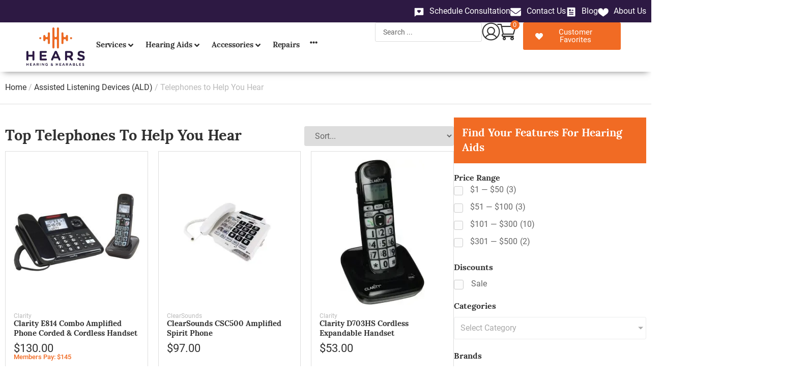

--- FILE ---
content_type: text/css; charset=utf-8
request_url: https://hearshearingandhearables.com/wp-content/plugins/yith-woocommerce-points-and-rewards-premium/assets/js/blocks/style.css?ver=4.21.0
body_size: -171
content:
#ywpar_apply_discounts{margin-left:10px}
.wp-block-ywpar-birthdate-block .wc-block-components-text-input .ywpar_birthdate_field label{font-size:14px;margin-left:0;position:relative;transform:none!important}.wp-block-ywpar-birthdate-block .wc-block-components-text-input .ywpar_birthdate_field>div{display:flex;flex-direction:column}.wp-block-ywpar-birthdate-block .wc-block-components-text-input .ywpar_date_selector_popup{display:none;margin-top:10px}.wp-block-ywpar-birthdate-block .wc-block-components-text-input .ywpar_date_selector_popup_opened{display:block}.wp-block-ywpar-birthdate-block .has-error .yithUI-Input__root .yithUI-Input__backdrop{border-color:#cc1818}.wp-block-ywpar-birthdate-block .has-error .yithUI-Input__root input{color:#cc1818!important}


--- FILE ---
content_type: text/css; charset=utf-8
request_url: https://hearshearingandhearables.com/wp-content/plugins/wt-frequently-bought-together/public/css/wt-frequently-bought-together-public.css?ver=1.4.2
body_size: 995
content:
/**
 * All of the CSS for your public-facing functionality should be
 * included in this file.
 */
/* CSS for mobile devices */
@media only screen and (max-width: 767px) {
  /* Write CSS rules specific to mobile devices here */
  /* For example, you can hide certain elements or modify their styling */
    .wt-fbt-outer{
        padding: 10px;
        /*float: left;*/
        margin: 5px;
        width: 100%;
    }


    .wt-fbt-cart, .wt-fbt-cart > div, .wt-fbt-variation {
        padding: 5px;

    }
    .wt-fbt-pdt-section{
        padding: 5px;

        /*overflow-x: scroll;*/
    } 
    .wt-fbt-pdt {
        display: flex !important;
        flex-direction: row;
        padding: 5px;
        align-items: center;
    }

    .wt-fbt-pdt > div {
        padding: 10px;
    }

    .wt-fbt-thumbnail{
        min-width: 50px;

    }  

}

/* CSS for desktop devices */
@media only screen and (min-width: 768px) {
    /* Write CSS rules specific to desktop devices here */
    /* For example, you can show additional elements or modify their styling */


    .wt-fbt-outer{
        padding: 10px;
        float: left;
        margin: 5px;
        width: 100%;
        /*overflow-x: scroll;*/
    }

    .wt-fbt-cart, .wt-fbt-cart > div, .wt-fbt-variation {
        padding: 5px;

    }
    .wt-fbt-pdt-section{
        padding: 5px;

        /*overflow-x: scroll;*/
    }

    .wt-fbt-pdt {
        display: flex !important;
        flex-direction: row;
        padding: 5px;
        align-items: center;
    }

    .wt-fbt-pdt > div {
        padding: 10px;
    }

    .wt-fbt-thumbnail{
        /*flex: 0 0 50px;*/
        /*flex: 0 0 10%;*/
        /*width: 50px;*/
        min-width: 50px;

    }

    .table > .wt-fbt-title{
        flex-grow: 1;
        /*flex: 0 0 30%;*/

    }

    .wt-fbt-qty, .wt-fbt-price{
        float: right;
    }

    .table > .wt-fbt-price{
        flex: 0 0 30%;
    }
    .wt-fbt-section-title{
        padding: 5px;
        color: #131315;
        font-size: 1.5em;
    }

    .wt-fbt-thumbnail.list{
        width: 50px;
    }

    /*css for label layout*/
        .wt-fbt-outer-row {
            display: flex;
            flex-direction: row;
        }
        .wt-fbt-images{
            padding: 5px 10px 5px 5px ;
            display: flex;
            flex-direction: row;
            align-items: center;
            width: 75%;
            overflow-x: auto;
        }
        .wt-fbt-images > div{
            padding: 5px;

            /*try*/
            width: 100%;
        }

        .wt-fbt-images > .wt-fbt-thumbnail{
            flex: 0 0 20%;
        }
        .wt-fbt-add-to-cart.alt.label {
            padding-bottom: 30%;
        }
        .wt-fbt-title.label{
            text-align: center;
        }


    /*Gallery layout*/
    .wt-fbt-outer.wt-fbt-gallery{
        border: 1px solid rgba(0,0,0,.05) !important;
        border-radius: 10px;
        width: 98%;
    }   
    .wt-fbt-pdt-section.wt-fbt-gallery{
        display: flex;
        flex-direction: row;
        overflow-y: hidden;
        overflow-x: auto;

    }
    .wt-fbt-pdt-section.wt-fbt-gallery > div{
        display: flex;
        flex-direction: column !important;

        width: 50%;

    }
    .wt-fbt-cart.wt-fbt-gallery {
        display: flex;
        padding: 5px;
        align-items: center;
        border-top: 1px solid rgba(0,0,0,.05) !important;
    } 
    .wt-fbt-cart.wt-fbt-gallery  > div{
        padding: 5px;

    }
    .wt-fbt-total-outer.wt-fbt-gallery {
        display: flex;
        width: 75%;
    }
    .wt-fbt-total-outer.wt-fbt-gallery > div {
        padding: 10px;
        width: 50%;
    }
    
    .wt-fbt-title.wt-fbt-gallery{
        text-align: center;
    }

    .wt-fbt-thumbnail.wt-fbt-gallery, .wt-fbt-thumbnail.label{
        min-width: 100px;
    }
    .wt-plus-icon {
        /*margin-top: 10%;*/
        text-align: center;
        width: 45px !important;
        /*commented to align when image width increased
        position: relative;
        top: 65px;*/
    }
    /* Added to align when image width increased*/
    .wt-plus-icon-spn{
        position: relative;
        top: 23%;
    }
    .wt-fbt-pdt-selection.wt-fbt-gallery {
        align-self: flex-start;
        padding: unset !important;
        position: relative;
        top: 20px;
    }

    .wt-fbt-outer.wt-fbt-layout-popup {
        position: fixed;
        top: 15%;
        left: 24%;
        z-index: 999;
        bottom: 30%;
        right: 30%;
        width: 50%;
        border-radius: 12px;
        height: 75%;
        background-color: #ffff;
        box-shadow: 0px 3px 30px 0px #191E2333;
        z-index: 1000;
    }

    .wt_fbt_overlay {
        position: absolute;
        z-index: 999;
        background: #a7aaad5e;
        width: 100%;
        height: 100%;
    }

    .wt-fbt-checkout{
        /*margin: 8px;*/
        background-color: #EEEEEE;
        width: 50%;
        /*height: 100%;*/
        padding: 1px;
    }
    .wt-fbt-layout-popup .wt-fbt-pdt-section{
        /* height: 60%; */
        overflow-y: scroll;
    }
    .wt-fbt-layout-popup .wt-fbt-cart{
        height: 47%;
    }
    .wt-fbt-layout-popup .wt-fbt-popup-footer{
        height: 10%;
        border-radius: 12px, 12px;
        border-top: 1px solid #BDC1C6;
        padding: 10px 6px 10px 4px;
            text-align: center;
    }
    .wt-fbt-popup-inner{
        padding: 0px 30px;
        display: flex;
        flex-direction: column;
        height: 85%;
    }
    .wt-fbt-popup-footer input{
        width: 48%;
    }
    .wt_fbt_popup_close{
        display: inline-block;
        text-align: right;
        width: 100%;
        cursor: pointer;
    }
    .wt-fbt-checkout-single.fbt-product{
        background-color: #333333;
        color: #ffffff;
    }
    .wt-fbt-shopping.fbt-product, .wt-fbt-checkout-single.fbt-cart{
        background-color: #eeeeee;
        color: #333333;
    }
    

}




--- FILE ---
content_type: text/css; charset=utf-8
request_url: https://hearshearingandhearables.com/wp-content/uploads/elementor/css/post-12702.css?ver=1767042528
body_size: 2236
content:
.elementor-kit-12702{--e-global-color-primary:#303030;--e-global-color-secondary:#2D1943;--e-global-color-text:#666666;--e-global-color-accent:#F16B24;--e-global-color-6b33c2a:#DDDDDD;--e-global-color-3bca5e7:#F2F2F2;--e-global-color-2726b7d:#FCFCFC;--e-global-color-8d90b78:#AAAAAA;--e-global-color-b05d84e:#337239;--e-global-color-f65a51b:#CA1C1C;--e-global-color-9769a2e:#FFFFFF;--e-global-color-0bb6612:#666666;--e-global-color-04b8196:#FFFFFF6B;--e-global-color-8298405:#C0C0C0;--e-global-color-8579950:#FFD0D0;--e-global-color-44c059b:#992424;--e-global-color-9b766d6:#BABABA;--e-global-color-faa3146:#FFEFE7;--e-global-color-a5d430a:#F88243;--e-global-color-7b1192a:#FFF4F4;--e-global-typography-primary-font-family:"Lora";--e-global-typography-primary-font-weight:500;--e-global-typography-secondary-font-family:"Lora";--e-global-typography-secondary-font-weight:400;--e-global-typography-text-font-family:"Roboto";--e-global-typography-text-font-size:16px;--e-global-typography-text-font-weight:400;--e-global-typography-text-line-height:1.4em;--e-global-typography-accent-font-family:"Roboto";--e-global-typography-accent-font-weight:500;--e-global-typography-3894481-font-size:clamp(3rem, 2.5385rem + 2.0513vw, 4rem);--e-global-typography-3894481-font-weight:400;--e-global-typography-3894481-text-transform:capitalize;--e-global-typography-3894481-line-height:1.3em;--e-global-typography-264fac6-font-size:clamp(2.4rem, 2.1231rem + 1.2308vw, 3rem);--e-global-typography-264fac6-font-weight:400;--e-global-typography-264fac6-text-transform:capitalize;--e-global-typography-264fac6-line-height:1.4em;--e-global-typography-5915250-font-size:clamp(2.1rem, 1.9154rem + 0.8205vw, 2.5rem);--e-global-typography-5915250-font-weight:400;--e-global-typography-5915250-text-transform:capitalize;--e-global-typography-5915250-line-height:1.4em;--e-global-typography-0cbd82c-font-size:clamp(1.8rem, 1.7077rem + 0.4103vw, 2rem);--e-global-typography-0cbd82c-font-weight:400;--e-global-typography-0cbd82c-text-transform:capitalize;--e-global-typography-0cbd82c-line-height:1.4em;--e-global-typography-4c3da4d-font-size:clamp(1.6rem, 1.5308rem + 0.3077vw, 1.75rem);--e-global-typography-4c3da4d-font-weight:400;--e-global-typography-4c3da4d-text-transform:capitalize;--e-global-typography-4c3da4d-line-height:1.5em;--e-global-typography-8541ab0-font-size:clamp(1.4rem, 1.3538rem + 0.2051vw, 1.5rem);--e-global-typography-8541ab0-font-weight:400;--e-global-typography-8541ab0-text-transform:capitalize;--e-global-typography-8541ab0-line-height:1.4em;--e-global-typography-ee65ea5-font-size:clamp(1.2rem, 1.1769rem + 0.1026vw, 1.25rem);--e-global-typography-ee65ea5-font-weight:400;--e-global-typography-ee65ea5-text-transform:capitalize;--e-global-typography-ee65ea5-line-height:1.4em;--e-global-typography-558bf89-font-size:clamp(1.2rem, 1.0914rem + 0.2266vw, 1.25rem);--e-global-typography-5e14816-font-family:"Roboto";--e-global-typography-5e14816-font-size:1rem;--e-global-typography-5e14816-font-weight:400;--e-global-typography-5e14816-line-height:1.65em;--e-global-typography-9f857b4-font-family:"Roboto";--e-global-typography-9f857b4-font-size:1rem;--e-global-typography-9f857b4-font-weight:700;--e-global-typography-9f857b4-line-height:1.65em;--e-global-typography-1554c16-font-family:"Roboto";--e-global-typography-1554c16-font-size:1.125rem;--e-global-typography-1554c16-font-weight:400;--e-global-typography-1554c16-line-height:1.65em;--e-global-typography-3fddb88-font-family:"Roboto";--e-global-typography-3fddb88-font-size:0.875rem;--e-global-typography-3fddb88-font-weight:400;--e-global-typography-3fddb88-line-height:1.65em;--e-global-typography-4f2edcb-font-family:"Lora";--e-global-typography-4f2edcb-font-weight:600;--e-global-typography-4f2edcb-text-transform:capitalize;--e-global-typography-a387c75-font-family:"Lora";--e-global-typography-a387c75-font-size:1.8em;--e-global-typography-a387c75-font-weight:600;--e-global-typography-a387c75-text-transform:capitalize;--e-global-typography-4cd48e9-font-family:"Roboto";--e-global-typography-4cd48e9-font-size:1.5em;--e-global-typography-4cd48e9-font-weight:500;--e-global-typography-736395b-font-size:13px;line-height:1.65em;}.elementor-kit-12702 e-page-transition{background-color:#FFBC7D;}.elementor-kit-12702 a{color:var( --e-global-color-accent );}.elementor-kit-12702 h1{font-family:"Lora", Sans-serif;line-height:1.3em;}.elementor-kit-12702 h2{font-family:"Lora", Sans-serif;line-height:1.4em;}.elementor-kit-12702 h3{font-family:"Lora", Sans-serif;line-height:1.4em;}.elementor-kit-12702 h4{line-height:1.4em;}.elementor-kit-12702 h5{line-height:1.4em;}.elementor-kit-12702 h6{line-height:1.5em;}.elementor-kit-12702 button,.elementor-kit-12702 input[type="button"],.elementor-kit-12702 input[type="submit"],.elementor-kit-12702 .elementor-button{color:#FFFFFF;}.elementor-kit-12702 button:hover,.elementor-kit-12702 button:focus,.elementor-kit-12702 input[type="button"]:hover,.elementor-kit-12702 input[type="button"]:focus,.elementor-kit-12702 input[type="submit"]:hover,.elementor-kit-12702 input[type="submit"]:focus,.elementor-kit-12702 .elementor-button:hover,.elementor-kit-12702 .elementor-button:focus{color:#FFFFFF;}.elementor-kit-12702 input:focus:not([type="button"]):not([type="submit"]),.elementor-kit-12702 textarea:focus,.elementor-kit-12702 .elementor-field-textual:focus{background-color:var( --e-global-color-7b1192a );}.elementor-section.elementor-section-boxed > .elementor-container{max-width:1260px;}.e-con{--container-max-width:1260px;}.elementor-widget:not(:last-child){--kit-widget-spacing:20px;}.elementor-element{--widgets-spacing:20px 20px;--widgets-spacing-row:20px;--widgets-spacing-column:20px;}{}h1.entry-title{display:var(--page-title-display);}.elementor-lightbox{--lightbox-ui-color:var( --e-global-color-text );--lightbox-ui-color-hover:var( --e-global-color-primary );--lightbox-text-color:var( --e-global-color-text );}@media(max-width:1024px){.elementor-section.elementor-section-boxed > .elementor-container{max-width:1024px;}.e-con{--container-max-width:1024px;}}@media(max-width:767px){.elementor-section.elementor-section-boxed > .elementor-container{max-width:767px;}.e-con{--container-max-width:767px;}}/* Start custom CSS *//*sika banner off */
#page-banner {display:none !important;}
/* star fix */
.fa-star{
  color: #f0ad4e !important;
}

/*.grecaptcha-badge { 
    visibility: hidden;
}
*/

.gform_footer input[type="submit"] {color:#666; border-color:#666;}

.gform_footer input[type="submit"]:hover, .gform_footer input[type="submit"]:focus {color:#666; border-color:#666; background:#fff;}

.gform_wrapper.gravity-theme * input[type=date], .gform_wrapper.gravity-theme * input[type=email], .gform_wrapper.gravity-theme * .gform_wrapper.gravity-theme * input[type=number], input[type=password], .gform_wrapper.gravity-theme * input[type=search], .gform_wrapper.gravity-theme * input[type=tel], input[type=text], .gform_wrapper.gravity-theme * input[type=url], .gform_wrapper.gravity-theme * select, .gform_wrapper.gravity-theme * textarea {border:1px solid #dddddd;}

.woocommerce-notices-wrapper {display:none;}

.single_add_to_cart_button.button.alt {margin-bottom:unset;}


.staygrey a {color:#aaaaaa !important;}

.stayblack a {color:#303030 !important;}

.wc-pao-addon-name {font-weight: bold;}

.wc-pao-addon-description {font-size:14px;}

 
    #member-profile-edit > div.pmpro_submit > input.pmpro_btn.pmpro_btn-submit {background-color:#f16b24 !important;
    color: #FFFFFF !important;} 
    
/* RETURNS style */
.site-main .refundwrapper, .site-main .wps_rma_order_msg_wrapper  {max-width: 1260px;  margin: 0 auto; padding-top:2rem; padding-bottom:2rem;}
.wps-rma-form__wrapper .wps-rma-form__header {background: var(--e-global-color-secondary);}

.wps-rma-form__wrapper .wps_rma_customer_detail .woocommerce-column { border-color: var(--e-global-color-6b33c2a);}

.wps_rma_refund_form_wrapper .wps-rma-subject__dropdown select {padding:10px 14px;}

@media only screen and (min-width: 600px) {
    .wps-rma-form__wrapper .wps-rma-col:nth-child(2) { padding-top: 10px; padding-bottom:30px;
    }
}

.wps_rma_order_msg_wrapper h4 {background-color: var(--e-global-color-3bca5e7);}

.wps-order-attachment {margin-bottom:30px}

#wps_order_msg_submit { background: var(--e-global-color-accent); border:none;}

.wps_rma_li_refund h2 {margin-top:0 !important; margin-bottom: 0 !important;}

.woo-breadcrumbs {display:none ;}

input[type=date], input[type=email], input[type=number], input[type=password], input[type=search], input[type=tel], input[type=text], input[type=url], select, textarea {
    border:1px solid #dddddd;
}

[type=button], [type=submit], button {color: #666666; border: 1px solid #dddddd; }

[type=button]:focus, [type=button]:hover, [type=submit]:focus, [type=submit]:hover, button:focus, button:hover {color: #666666; border: 1px solid #dddddd; background-color:transparent;}

.yith-par-message {border-radius:3px !important;}

#wc-stripe-express-checkout-button-separator {display:none !important;}

#chatbase-bubble-button {z-index:unset !important;}

#chatbase-message-bubbles {z-index:unset !important;}

.input_no_padding {padding:4px !important;}

.jet-form-builder__field.radio-toggle
{border:1px solid #ccc !important;}

.elementor-kit-12702 input:not([type="button"]):not([type="submit"]).radio-toggle {background-color:#ccc;} 

/* Fix bundle css */
.bundled_product_excerpt h1, .bundled_product_excerpt h2, .bundled_product_excerpt h3 ,.bundled_product_excerpt h4,.bundled_product_excerpt h5,.bundled_product_excerpt h6
.bundled_product_excerpt p {font-size:14px; font-family: "Roboto", Sans-serif;}
.bundled_product_title.product_title {font-size:15px; font-family: "Lora", Sans-serif; font-weight:600;}/* End custom CSS */
/* Start Custom Fonts CSS */@font-face {
	font-family: 'Lora';
	font-style: normal;
	font-weight: normal;
	font-display: auto;
	src: url('https://hearshearingandhearables.com/wp-content/uploads/2024/07/lora-regular-webfont.woff2') format('woff2'),
		url('https://hearshearingandhearables.com/wp-content/uploads/2024/07/Lora-Regular-20240813-202613.woff') format('woff');
}
@font-face {
	font-family: 'Lora';
	font-style: normal;
	font-weight: bold;
	font-display: auto;
	src: url('https://hearshearingandhearables.com/wp-content/uploads/2024/07/lora-bold-webfont.woff2') format('woff2'),
		url('https://hearshearingandhearables.com/wp-content/uploads/2024/07/Lora-Bold-20240813-202656.woff') format('woff');
}
/* End Custom Fonts CSS */
/* Start Custom Fonts CSS */@font-face {
	font-family: 'Roboto';
	font-style: normal;
	font-weight: normal;
	font-display: auto;
	src: url('https://hearshearingandhearables.com/wp-content/uploads/2024/07/roboto-regular-webfont.woff2') format('woff2'),
		url('https://hearshearingandhearables.com/wp-content/uploads/2024/07/roboto-regular-webfont-20240813-201417.woff') format('woff');
}
@font-face {
	font-family: 'Roboto';
	font-style: normal;
	font-weight: bold;
	font-display: auto;
	src: url('https://hearshearingandhearables.com/wp-content/uploads/2024/07/roboto-bold-webfont.woff2') format('woff2'),
		url('https://hearshearingandhearables.com/wp-content/uploads/2024/07/roboto-bold-webfont-20240813-201514.woff') format('woff');
}
@font-face {
	font-family: 'Roboto';
	font-style: normal;
	font-weight: 600;
	font-display: auto;
	src: url('https://hearshearingandhearables.com/wp-content/uploads/2024/07/roboto-medium-webfont.woff2') format('woff2'),
		url('https://hearshearingandhearables.com/wp-content/uploads/2024/07/roboto-medium-webfont-20240813-201616.woff') format('woff');
}
/* End Custom Fonts CSS */

--- FILE ---
content_type: text/css; charset=utf-8
request_url: https://hearshearingandhearables.com/wp-content/uploads/elementor/css/post-22883.css?ver=1767042529
body_size: 2284
content:
.elementor-22883 .elementor-element.elementor-element-c895033{--display:flex;--flex-direction:row-reverse;--container-widget-width:initial;--container-widget-height:100%;--container-widget-flex-grow:1;--container-widget-align-self:stretch;--flex-wrap-mobile:wrap-reverse;--justify-content:space-between;}.elementor-22883 .elementor-element.elementor-element-c895033:not(.elementor-motion-effects-element-type-background), .elementor-22883 .elementor-element.elementor-element-c895033 > .elementor-motion-effects-container > .elementor-motion-effects-layer{background-color:var( --e-global-color-secondary );}.elementor-widget-icon-list .elementor-icon-list-item:not(:last-child):after{border-color:var( --e-global-color-text );}.elementor-widget-icon-list .elementor-icon-list-icon i{color:var( --e-global-color-primary );}.elementor-widget-icon-list .elementor-icon-list-icon svg{fill:var( --e-global-color-primary );}.elementor-widget-icon-list .elementor-icon-list-item > .elementor-icon-list-text, .elementor-widget-icon-list .elementor-icon-list-item > a{font-family:var( --e-global-typography-text-font-family ), Sans-serif;font-size:var( --e-global-typography-text-font-size );font-weight:var( --e-global-typography-text-font-weight );line-height:var( --e-global-typography-text-line-height );}.elementor-widget-icon-list .elementor-icon-list-text{color:var( --e-global-color-secondary );}.elementor-22883 .elementor-element.elementor-element-7b74ba3 .elementor-icon-list-items:not(.elementor-inline-items) .elementor-icon-list-item:not(:last-child){padding-block-end:calc(30px/2);}.elementor-22883 .elementor-element.elementor-element-7b74ba3 .elementor-icon-list-items:not(.elementor-inline-items) .elementor-icon-list-item:not(:first-child){margin-block-start:calc(30px/2);}.elementor-22883 .elementor-element.elementor-element-7b74ba3 .elementor-icon-list-items.elementor-inline-items .elementor-icon-list-item{margin-inline:calc(30px/2);}.elementor-22883 .elementor-element.elementor-element-7b74ba3 .elementor-icon-list-items.elementor-inline-items{margin-inline:calc(-30px/2);}.elementor-22883 .elementor-element.elementor-element-7b74ba3 .elementor-icon-list-items.elementor-inline-items .elementor-icon-list-item:after{inset-inline-end:calc(-30px/2);}.elementor-22883 .elementor-element.elementor-element-7b74ba3 .elementor-icon-list-icon i{color:#FFFFFF;transition:color 0.3s;}.elementor-22883 .elementor-element.elementor-element-7b74ba3 .elementor-icon-list-icon svg{fill:#FFFFFF;transition:fill 0.3s;}.elementor-22883 .elementor-element.elementor-element-7b74ba3{--e-icon-list-icon-size:21px;--icon-vertical-offset:0px;}.elementor-22883 .elementor-element.elementor-element-7b74ba3 .elementor-icon-list-text{color:#FFFFFF;transition:color 0.3s;}.elementor-22883 .elementor-element.elementor-element-0c26dda{--display:flex;--flex-direction:row;--container-widget-width:calc( ( 1 - var( --container-widget-flex-grow ) ) * 100% );--container-widget-height:100%;--container-widget-flex-grow:1;--container-widget-align-self:stretch;--flex-wrap-mobile:wrap;--align-items:center;box-shadow:0px 7px 12px -7px rgba(0,0,0,0.5);--padding-top:0px;--padding-bottom:0px;--padding-left:40px;--padding-right:40px;--z-index:9500;}.elementor-22883 .elementor-element.elementor-element-8a1b420{--display:flex;--flex-direction:row;--container-widget-width:calc( ( 1 - var( --container-widget-flex-grow ) ) * 100% );--container-widget-height:100%;--container-widget-flex-grow:1;--container-widget-align-self:stretch;--flex-wrap-mobile:wrap;--align-items:center;--padding-top:0px;--padding-bottom:0px;--padding-left:0px;--padding-right:20px;}.elementor-widget-theme-site-logo .widget-image-caption{color:var( --e-global-color-text );font-family:var( --e-global-typography-text-font-family ), Sans-serif;font-size:var( --e-global-typography-text-font-size );font-weight:var( --e-global-typography-text-font-weight );line-height:var( --e-global-typography-text-line-height );}.elementor-22883 .elementor-element.elementor-element-30a1dd6{padding:5px 5px 5px 5px;}.elementor-22883 .elementor-element.elementor-element-30a1dd6 img{width:245px;}.elementor-22883 .elementor-element.elementor-element-b58cfa1{--display:flex;--gap:0px 0px;--row-gap:0px;--column-gap:0px;--padding-top:0px;--padding-bottom:0px;--padding-left:0px;--padding-right:0px;}.elementor-22883 .elementor-element.elementor-element-3c57b17 .jet-mega-menu.jet-mega-menu--layout-horizontal .jet-mega-menu-item__link--top-level,
							.elementor-22883 .elementor-element.elementor-element-3c57b17 .jet-mega-menu.jet-mega-menu--layout-vertical .jet-mega-menu-item__link--top-level{font-family:"Lora", Sans-serif;font-size:15px;font-weight:700;letter-spacing:-0.1px;}.elementor-22883 .elementor-element.elementor-element-3c57b17{--jmm-top-items-ver-padding:32px;--jmm-top-items-gap:0px;--jmm-top-item-icon-color:var( --e-global-color-primary );--jmm-top-item-title-color:var( --e-global-color-primary );--jmm-top-item-dropdown-icon-color:var( --e-global-color-primary );--jmm-sub-item-icon-color:var( --e-global-color-primary );--jmm-sub-item-title-color:var( --e-global-color-primary );--jmm-sub-item-dropdown-icon-color:var( --e-global-color-primary );--jmm-top-hover-item-icon-color:var( --e-global-color-accent );--jmm-top-hover-item-title-color:var( --e-global-color-accent );--jmm-top-hover-item-dropdown-color:var( --e-global-color-accent );--jmm-top-active-item-icon-color:var( --e-global-color-primary );--jmm-top-active-item-title-color:var( --e-global-color-primary );--jmm-top-active-item-dropdown-color:var( --e-global-color-primary );--jmm-top-active-item-bg-color:#FFFFFF00;--jmm-dropdown-bg-color:#FFFFFF;}.elementor-22883 .elementor-element.elementor-element-3c57b17 .jet-mega-menu.jet-mega-menu--layout-horizontal .jet-mega-menu-sub-menu__list,
				.elementor-22883 .elementor-element.elementor-element-3c57b17 .jet-mega-menu.jet-mega-menu--layout-horizontal .jet-mega-menu-mega-container__inner,
				.elementor-22883 .elementor-element.elementor-element-3c57b17 .jet-mega-menu.jet-mega-menu--layout-vertical .jet-mega-menu-sub-menu__list,
				.elementor-22883 .elementor-element.elementor-element-3c57b17 .jet-mega-menu.jet-mega-menu--layout-vertical .jet-mega-menu-mega-container__inner{box-shadow:0px 9px 20px -10px rgba(0,0,0,0.5);}.elementor-22883 .elementor-element.elementor-element-3c57b17 .jet-mobile-menu__toggle .jet-mobile-menu__toggle-icon{color:var( --e-global-color-primary );}.elementor-22883 .elementor-element.elementor-element-3c57b17 .jet-mobile-menu__toggle .jet-mobile-menu__toggle-text{color:var( --e-global-color-primary );}.elementor-22883 .elementor-element.elementor-element-3c57b17 .jet-mobile-menu__container{z-index:999;}.elementor-22883 .elementor-element.elementor-element-3c57b17 .jet-mobile-menu__container .jet-mobile-menu-cover{z-index:calc(999-1);}.elementor-22883 .elementor-element.elementor-element-3c57b17 .jet-mobile-menu__container .jet-mobile-menu__back i{color:var( --e-global-color-primary );}.elementor-22883 .elementor-element.elementor-element-3c57b17 .jet-mobile-menu__container .jet-mobile-menu__back svg{color:var( --e-global-color-primary );}.elementor-22883 .elementor-element.elementor-element-3c57b17 .jet-mobile-menu__breadcrumbs .breadcrumb-label{color:var( --e-global-color-8d90b78 );font-family:var( --e-global-typography-primary-font-family ), Sans-serif;font-weight:var( --e-global-typography-primary-font-weight );}.elementor-22883 .elementor-element.elementor-element-3c57b17 .jet-mobile-menu__breadcrumbs .breadcrumb-divider{color:var( --e-global-color-8d90b78 );}.elementor-22883 .elementor-element.elementor-element-3c57b17 .jet-mobile-menu__item .jet-menu-label{font-family:var( --e-global-typography-primary-font-family ), Sans-serif;font-weight:var( --e-global-typography-primary-font-weight );color:var( --e-global-color-primary );}.elementor-22883 .elementor-element.elementor-element-3c57b17 .jet-mobile-menu__item{border-bottom-color:var( --e-global-color-6b33c2a );border-bottom-style:solid;border-bottom-width:1px;}.elementor-22883 .elementor-element.elementor-element-3c57b17 .jet-mobile-menu__item .jet-menu-icon{color:var( --e-global-color-primary );}.elementor-22883 .elementor-element.elementor-element-3c57b17 .jet-mobile-menu__item .jet-dropdown-arrow{color:var( --e-global-color-primary );}.elementor-widget-jet-ajax-search .jet-search-title-fields__item-label{font-family:var( --e-global-typography-text-font-family ), Sans-serif;font-size:var( --e-global-typography-text-font-size );font-weight:var( --e-global-typography-text-font-weight );line-height:var( --e-global-typography-text-line-height );}.elementor-widget-jet-ajax-search .jet-search-title-fields__item-value{font-family:var( --e-global-typography-text-font-family ), Sans-serif;font-size:var( --e-global-typography-text-font-size );font-weight:var( --e-global-typography-text-font-weight );line-height:var( --e-global-typography-text-line-height );}.elementor-widget-jet-ajax-search .jet-search-content-fields__item-label{font-family:var( --e-global-typography-text-font-family ), Sans-serif;font-size:var( --e-global-typography-text-font-size );font-weight:var( --e-global-typography-text-font-weight );line-height:var( --e-global-typography-text-line-height );}.elementor-widget-jet-ajax-search .jet-search-content-fields__item-value{font-family:var( --e-global-typography-text-font-family ), Sans-serif;font-size:var( --e-global-typography-text-font-size );font-weight:var( --e-global-typography-text-font-weight );line-height:var( --e-global-typography-text-line-height );}.elementor-22883 .elementor-element.elementor-element-d46f36b .jet-ajax-search__source-results-item_icon svg{width:24px;}.elementor-22883 .elementor-element.elementor-element-d46f36b .jet-ajax-search__source-results-item_icon{font-size:24px;}.elementor-22883 .elementor-element.elementor-element-d46f36b{width:var( --container-widget-width, 400px );max-width:400px;--container-widget-width:400px;--container-widget-flex-grow:0;}.elementor-22883 .elementor-element.elementor-element-d46f36b .jet-ajax-search__results-area{width:33vw;left:auto;right:0;box-shadow:0px 0px 19px -10px rgba(0,0,0,0.5);}.elementor-22883 .elementor-element.elementor-element-d46f36b .jet-ajax-search__field{color:var( --e-global-color-text );border-color:var( --e-global-color-6b33c2a );}.elementor-22883 .elementor-element.elementor-element-d46f36b .jet-ajax-search__form--focus .jet-ajax-search__field{color:var( --e-global-color-text );}.elementor-22883 .elementor-element.elementor-element-d46f36b .jet-ajax-search__results-header{border-style:solid;border-width:0px 0px 1px 0px;border-color:var( --e-global-color-6b33c2a );}.elementor-22883 .elementor-element.elementor-element-d46f36b .jet-ajax-search__results-footer{padding:20px 20px 20px 20px;border-style:solid;border-width:1px 0px 0px 0px;border-color:var( --e-global-color-6b33c2a );}.elementor-22883 .elementor-element.elementor-element-d46f36b .jet-ajax-search__item-title{color:var( --e-global-color-primary );font-family:"Roboto", Sans-serif;font-weight:400;}.elementor-22883 .elementor-element.elementor-element-d46f36b .jet-ajax-search__item-content{color:var( --e-global-color-text );}.elementor-22883 .elementor-element.elementor-element-d46f36b .jet-ajax-search__item-price .price{color:var( --e-global-color-text );font-size:12px;}.elementor-22883 .elementor-element.elementor-element-d46f36b .jet-ajax-search__results-count{color:var( --e-global-color-text );}.elementor-22883 .elementor-element.elementor-element-d46f36b .jet-ajax-search__full-results{font-family:"Roboto", Sans-serif;font-weight:500;text-transform:capitalize;color:var( --e-global-color-secondary );padding:5px 15px 5px 15px;border-style:solid;border-width:1px 1px 1px 1px;border-color:var( --e-global-color-secondary );}.elementor-22883 .elementor-element.elementor-element-d46f36b .jet-ajax-search__full-results:hover{color:#FFFFFF;background-color:var( --e-global-color-secondary );}.elementor-22883 .elementor-element.elementor-element-d46f36b .jet-ajax-search__arrow-button:hover svg > *{fill:#FFFFFF;}.elementor-22883 .elementor-element.elementor-element-d46f36b .jet-ajax-search__arrow-button:hover{background-color:var( --e-global-color-secondary );}.elementor-22883 .elementor-element.elementor-element-d46f36b .jet-ajax-search__spinner{color:var( --e-global-color-accent );}.elementor-widget-icon.elementor-view-stacked .elementor-icon{background-color:var( --e-global-color-primary );}.elementor-widget-icon.elementor-view-framed .elementor-icon, .elementor-widget-icon.elementor-view-default .elementor-icon{color:var( --e-global-color-primary );border-color:var( --e-global-color-primary );}.elementor-widget-icon.elementor-view-framed .elementor-icon, .elementor-widget-icon.elementor-view-default .elementor-icon svg{fill:var( --e-global-color-primary );}.elementor-22883 .elementor-element.elementor-element-ab84808{margin:0px 0px calc(var(--kit-widget-spacing, 0px) + 0px) 0px;}.elementor-22883 .elementor-element.elementor-element-ab84808 .elementor-icon-wrapper{text-align:center;}.elementor-22883 .elementor-element.elementor-element-ab84808.elementor-view-stacked .elementor-icon{background-color:var( --e-global-color-primary );}.elementor-22883 .elementor-element.elementor-element-ab84808.elementor-view-framed .elementor-icon, .elementor-22883 .elementor-element.elementor-element-ab84808.elementor-view-default .elementor-icon{color:var( --e-global-color-primary );border-color:var( --e-global-color-primary );}.elementor-22883 .elementor-element.elementor-element-ab84808.elementor-view-framed .elementor-icon, .elementor-22883 .elementor-element.elementor-element-ab84808.elementor-view-default .elementor-icon svg{fill:var( --e-global-color-primary );}.elementor-22883 .elementor-element.elementor-element-ab84808 .elementor-icon{font-size:36px;}.elementor-22883 .elementor-element.elementor-element-ab84808 .elementor-icon svg{height:36px;}.elementor-22883 .elementor-element.elementor-element-ffdc5a0{margin:0px 0px calc(var(--kit-widget-spacing, 0px) + 0px) 0px;}.elementor-22883 .elementor-element.elementor-element-ffdc5a0 .elementor-icon-wrapper{text-align:center;}.elementor-22883 .elementor-element.elementor-element-ffdc5a0.elementor-view-stacked .elementor-icon{background-color:var( --e-global-color-primary );}.elementor-22883 .elementor-element.elementor-element-ffdc5a0.elementor-view-framed .elementor-icon, .elementor-22883 .elementor-element.elementor-element-ffdc5a0.elementor-view-default .elementor-icon{color:var( --e-global-color-primary );border-color:var( --e-global-color-primary );}.elementor-22883 .elementor-element.elementor-element-ffdc5a0.elementor-view-framed .elementor-icon, .elementor-22883 .elementor-element.elementor-element-ffdc5a0.elementor-view-default .elementor-icon svg{fill:var( --e-global-color-primary );}.elementor-22883 .elementor-element.elementor-element-ffdc5a0 .elementor-icon{font-size:36px;}.elementor-22883 .elementor-element.elementor-element-ffdc5a0 .elementor-icon svg{height:36px;}.elementor-22883 .elementor-element.elementor-element-3d845d8{width:var( --container-widget-width, 60px );max-width:60px;margin:0px 0px calc(var(--kit-widget-spacing, 0px) + 0px) 15px;--container-widget-width:60px;--container-widget-flex-grow:0;}.elementor-widget-button .elementor-button{background-color:var( --e-global-color-accent );font-family:var( --e-global-typography-accent-font-family ), Sans-serif;font-weight:var( --e-global-typography-accent-font-weight );}.elementor-22883 .elementor-element.elementor-element-17f64b7{width:var( --container-widget-width, 366px );max-width:366px;margin:0px 0px calc(var(--kit-widget-spacing, 0px) + 0px) 15px;--container-widget-width:366px;--container-widget-flex-grow:0;}.elementor-22883 .elementor-element.elementor-element-17f64b7 .elementor-button-content-wrapper{flex-direction:row;}.elementor-theme-builder-content-area{height:400px;}.elementor-location-header:before, .elementor-location-footer:before{content:"";display:table;clear:both;}@media(max-width:1024px){.elementor-widget-icon-list .elementor-icon-list-item > .elementor-icon-list-text, .elementor-widget-icon-list .elementor-icon-list-item > a{font-size:var( --e-global-typography-text-font-size );line-height:var( --e-global-typography-text-line-height );}.elementor-22883 .elementor-element.elementor-element-0c26dda{--padding-top:0rem;--padding-bottom:0rem;--padding-left:1.5rem;--padding-right:1.5rem;}.elementor-widget-theme-site-logo .widget-image-caption{font-size:var( --e-global-typography-text-font-size );line-height:var( --e-global-typography-text-line-height );}.elementor-22883 .elementor-element.elementor-element-30a1dd6{padding:10px 0px 10px 0px;}.elementor-22883 .elementor-element.elementor-element-b58cfa1{--align-items:flex-start;--container-widget-width:calc( ( 1 - var( --container-widget-flex-grow ) ) * 100% );}.elementor-22883 .elementor-element.elementor-element-3c57b17 .jet-mobile-menu__toggle .jet-mobile-menu__toggle-icon i{font-size:27px;}.elementor-22883 .elementor-element.elementor-element-3c57b17 .jet-mobile-menu__toggle .jet-mobile-menu__toggle-icon svg{width:27px;}.elementor-22883 .elementor-element.elementor-element-3c57b17 .jet-mobile-menu__item{border-bottom-style:solid;border-bottom-width:1px;}.elementor-widget-jet-ajax-search .jet-search-title-fields__item-label{font-size:var( --e-global-typography-text-font-size );line-height:var( --e-global-typography-text-line-height );}.elementor-widget-jet-ajax-search .jet-search-title-fields__item-value{font-size:var( --e-global-typography-text-font-size );line-height:var( --e-global-typography-text-line-height );}.elementor-widget-jet-ajax-search .jet-search-content-fields__item-label{font-size:var( --e-global-typography-text-font-size );line-height:var( --e-global-typography-text-line-height );}.elementor-widget-jet-ajax-search .jet-search-content-fields__item-value{font-size:var( --e-global-typography-text-font-size );line-height:var( --e-global-typography-text-line-height );}.elementor-22883 .elementor-element.elementor-element-d46f36b .jet-ajax-search__results-area{width:55vw;}.elementor-22883 .elementor-element.elementor-element-17f64b7{--container-widget-width:430px;--container-widget-flex-grow:0;width:var( --container-widget-width, 430px );max-width:430px;}}@media(max-width:767px){.elementor-widget-icon-list .elementor-icon-list-item > .elementor-icon-list-text, .elementor-widget-icon-list .elementor-icon-list-item > a{font-size:var( --e-global-typography-text-font-size );line-height:var( --e-global-typography-text-line-height );}.elementor-22883 .elementor-element.elementor-element-7b74ba3 .elementor-icon-list-items:not(.elementor-inline-items) .elementor-icon-list-item:not(:last-child){padding-block-end:calc(35px/2);}.elementor-22883 .elementor-element.elementor-element-7b74ba3 .elementor-icon-list-items:not(.elementor-inline-items) .elementor-icon-list-item:not(:first-child){margin-block-start:calc(35px/2);}.elementor-22883 .elementor-element.elementor-element-7b74ba3 .elementor-icon-list-items.elementor-inline-items .elementor-icon-list-item{margin-inline:calc(35px/2);}.elementor-22883 .elementor-element.elementor-element-7b74ba3 .elementor-icon-list-items.elementor-inline-items{margin-inline:calc(-35px/2);}.elementor-22883 .elementor-element.elementor-element-7b74ba3 .elementor-icon-list-items.elementor-inline-items .elementor-icon-list-item:after{inset-inline-end:calc(-35px/2);}.elementor-22883 .elementor-element.elementor-element-0c26dda{--gap:2px 2px;--row-gap:2px;--column-gap:2px;--padding-top:0rem;--padding-bottom:0rem;--padding-left:.5rem;--padding-right:.5rem;}.elementor-22883 .elementor-element.elementor-element-8a1b420{--min-height:195px;--justify-content:space-between;--align-items:center;--container-widget-width:calc( ( 1 - var( --container-widget-flex-grow ) ) * 100% );--gap:10px 10px;--row-gap:10px;--column-gap:10px;}.elementor-widget-theme-site-logo .widget-image-caption{font-size:var( --e-global-typography-text-font-size );line-height:var( --e-global-typography-text-line-height );}.elementor-22883 .elementor-element.elementor-element-30a1dd6{width:var( --container-widget-width, 50% );max-width:50%;margin:0px 30px calc(var(--kit-widget-spacing, 0px) + 0px) 0px;--container-widget-width:50%;--container-widget-flex-grow:0;}.elementor-22883 .elementor-element.elementor-element-b58cfa1{--width:13%;--justify-content:flex-start;}.elementor-22883 .elementor-element.elementor-element-3c57b17 > .elementor-widget-container{margin:0px 0px 5px 0px;}.elementor-22883 .elementor-element.elementor-element-3c57b17 .jet-mobile-menu__toggle .jet-mobile-menu__toggle-icon i{font-size:28px;}.elementor-22883 .elementor-element.elementor-element-3c57b17 .jet-mobile-menu__toggle .jet-mobile-menu__toggle-icon svg{width:28px;}.elementor-22883 .elementor-element.elementor-element-3c57b17 .jet-mobile-menu__container{width:90%;}.elementor-widget-jet-ajax-search .jet-search-title-fields__item-label{font-size:var( --e-global-typography-text-font-size );line-height:var( --e-global-typography-text-line-height );}.elementor-widget-jet-ajax-search .jet-search-title-fields__item-value{font-size:var( --e-global-typography-text-font-size );line-height:var( --e-global-typography-text-line-height );}.elementor-widget-jet-ajax-search .jet-search-content-fields__item-label{font-size:var( --e-global-typography-text-font-size );line-height:var( --e-global-typography-text-line-height );}.elementor-widget-jet-ajax-search .jet-search-content-fields__item-value{font-size:var( --e-global-typography-text-font-size );line-height:var( --e-global-typography-text-line-height );}.elementor-22883 .elementor-element.elementor-element-d46f36b{width:100%;max-width:100%;}.elementor-22883 .elementor-element.elementor-element-d46f36b > .elementor-widget-container{margin:0px 5px 10px 5px;}.elementor-22883 .elementor-element.elementor-element-d46f36b.elementor-element{--order:4;--flex-grow:1;--flex-shrink:0;}.elementor-22883 .elementor-element.elementor-element-d46f36b .jet-ajax-search__results-area{width:90vw;}.elementor-22883 .elementor-element.elementor-element-d46f36b .jet-ajax-search__item-thumbnail{width:25%;}body:not(.rtl) .elementor-22883 .elementor-element.elementor-element-d46f36b .jet-ajax-search__item-thumbnail{margin-right:15px;}body.rtl .elementor-22883 .elementor-element.elementor-element-d46f36b .jet-ajax-search__item-thumbnail{margin-left:15px;}.elementor-22883 .elementor-element.elementor-element-d46f36b .jet-ajax-search__item-title{font-size:14px;line-height:1.2em;}.elementor-22883 .elementor-element.elementor-element-ab84808{padding:0px 5px 0px 5px;}.elementor-22883 .elementor-element.elementor-element-ab84808.elementor-element{--order:2;}.elementor-22883 .elementor-element.elementor-element-ffdc5a0{padding:0px 5px 0px 5px;}.elementor-22883 .elementor-element.elementor-element-ffdc5a0.elementor-element{--order:2;}.elementor-22883 .elementor-element.elementor-element-3d845d8{width:var( --container-widget-width, 40px );max-width:40px;--container-widget-width:40px;--container-widget-flex-grow:0;}}@media(min-width:768px){.elementor-22883 .elementor-element.elementor-element-b58cfa1{--width:90%;}}@media(max-width:1024px) and (min-width:768px){.elementor-22883 .elementor-element.elementor-element-b58cfa1{--width:90px;}}/* Start custom CSS for jet-mega-menu, class: .elementor-element-3c57b17 */.jet-mega-menu-item__desc {display:none;}/* End custom CSS */

--- FILE ---
content_type: text/css; charset=utf-8
request_url: https://hearshearingandhearables.com/wp-content/uploads/elementor/css/post-12884.css?ver=1767042529
body_size: 1477
content:
.elementor-12884 .elementor-element.elementor-element-29bbcc9{--display:flex;--flex-direction:row;--container-widget-width:initial;--container-widget-height:100%;--container-widget-flex-grow:1;--container-widget-align-self:stretch;--flex-wrap-mobile:wrap;--gap:0px 0px;--row-gap:0px;--column-gap:0px;--flex-wrap:wrap;border-style:solid;--border-style:solid;border-width:1px 0px 0px 0px;--border-top-width:1px;--border-right-width:0px;--border-bottom-width:0px;--border-left-width:0px;border-color:var( --e-global-color-6b33c2a );--border-color:var( --e-global-color-6b33c2a );--padding-top:2rem;--padding-bottom:2rem;--padding-left:2rem;--padding-right:2rem;}.elementor-12884 .elementor-element.elementor-element-a1aad05{--display:flex;--flex-direction:column;--container-widget-width:100%;--container-widget-height:initial;--container-widget-flex-grow:0;--container-widget-align-self:initial;--flex-wrap-mobile:wrap;--padding-top:0rem;--padding-bottom:0rem;--padding-left:0rem;--padding-right:1rem;}.elementor-widget-heading .elementor-heading-title{font-family:var( --e-global-typography-primary-font-family ), Sans-serif;font-weight:var( --e-global-typography-primary-font-weight );color:var( --e-global-color-primary );}.elementor-widget-icon-list .elementor-icon-list-item:not(:last-child):after{border-color:var( --e-global-color-text );}.elementor-widget-icon-list .elementor-icon-list-icon i{color:var( --e-global-color-primary );}.elementor-widget-icon-list .elementor-icon-list-icon svg{fill:var( --e-global-color-primary );}.elementor-widget-icon-list .elementor-icon-list-item > .elementor-icon-list-text, .elementor-widget-icon-list .elementor-icon-list-item > a{font-family:var( --e-global-typography-text-font-family ), Sans-serif;font-size:var( --e-global-typography-text-font-size );font-weight:var( --e-global-typography-text-font-weight );line-height:var( --e-global-typography-text-line-height );}.elementor-widget-icon-list .elementor-icon-list-text{color:var( --e-global-color-secondary );}.elementor-12884 .elementor-element.elementor-element-3652c9f .elementor-icon-list-items:not(.elementor-inline-items) .elementor-icon-list-item:not(:last-child){padding-block-end:calc(16px/2);}.elementor-12884 .elementor-element.elementor-element-3652c9f .elementor-icon-list-items:not(.elementor-inline-items) .elementor-icon-list-item:not(:first-child){margin-block-start:calc(16px/2);}.elementor-12884 .elementor-element.elementor-element-3652c9f .elementor-icon-list-items.elementor-inline-items .elementor-icon-list-item{margin-inline:calc(16px/2);}.elementor-12884 .elementor-element.elementor-element-3652c9f .elementor-icon-list-items.elementor-inline-items{margin-inline:calc(-16px/2);}.elementor-12884 .elementor-element.elementor-element-3652c9f .elementor-icon-list-items.elementor-inline-items .elementor-icon-list-item:after{inset-inline-end:calc(-16px/2);}.elementor-12884 .elementor-element.elementor-element-3652c9f .elementor-icon-list-icon i{color:var( --e-global-color-text );transition:color 0.3s;}.elementor-12884 .elementor-element.elementor-element-3652c9f .elementor-icon-list-icon svg{fill:var( --e-global-color-text );transition:fill 0.3s;}.elementor-12884 .elementor-element.elementor-element-3652c9f{--e-icon-list-icon-size:14px;--icon-vertical-offset:0px;}.elementor-12884 .elementor-element.elementor-element-3652c9f .elementor-icon-list-item > .elementor-icon-list-text, .elementor-12884 .elementor-element.elementor-element-3652c9f .elementor-icon-list-item > a{font-family:"Roboto", Sans-serif;font-size:13px;font-weight:400;}.elementor-12884 .elementor-element.elementor-element-3652c9f .elementor-icon-list-text{transition:color 0.3s;}.elementor-12884 .elementor-element.elementor-element-80d3a1b{--grid-template-columns:repeat(0, auto);text-align:left;--icon-size:21px;--grid-column-gap:5px;--grid-row-gap:0px;}.elementor-12884 .elementor-element.elementor-element-80d3a1b .elementor-social-icon{background-color:#FFFFFF00;}.elementor-12884 .elementor-element.elementor-element-80d3a1b .elementor-social-icon i{color:var( --e-global-color-text );}.elementor-12884 .elementor-element.elementor-element-80d3a1b .elementor-social-icon svg{fill:var( --e-global-color-text );}.elementor-12884 .elementor-element.elementor-element-80d3a1b .elementor-social-icon:hover i{color:var( --e-global-color-primary );}.elementor-12884 .elementor-element.elementor-element-80d3a1b .elementor-social-icon:hover svg{fill:var( --e-global-color-primary );}.elementor-12884 .elementor-element.elementor-element-73c9758{--display:flex;--flex-direction:column;--container-widget-width:100%;--container-widget-height:initial;--container-widget-flex-grow:0;--container-widget-align-self:initial;--flex-wrap-mobile:wrap;--padding-top:0rem;--padding-bottom:0rem;--padding-left:1rem;--padding-right:3rem;}.elementor-12884 .elementor-element.elementor-element-6ee4fdd .elementor-icon-list-items:not(.elementor-inline-items) .elementor-icon-list-item:not(:last-child){padding-block-end:calc(6px/2);}.elementor-12884 .elementor-element.elementor-element-6ee4fdd .elementor-icon-list-items:not(.elementor-inline-items) .elementor-icon-list-item:not(:first-child){margin-block-start:calc(6px/2);}.elementor-12884 .elementor-element.elementor-element-6ee4fdd .elementor-icon-list-items.elementor-inline-items .elementor-icon-list-item{margin-inline:calc(6px/2);}.elementor-12884 .elementor-element.elementor-element-6ee4fdd .elementor-icon-list-items.elementor-inline-items{margin-inline:calc(-6px/2);}.elementor-12884 .elementor-element.elementor-element-6ee4fdd .elementor-icon-list-items.elementor-inline-items .elementor-icon-list-item:after{inset-inline-end:calc(-6px/2);}.elementor-12884 .elementor-element.elementor-element-6ee4fdd .elementor-icon-list-icon i{transition:color 0.3s;}.elementor-12884 .elementor-element.elementor-element-6ee4fdd .elementor-icon-list-icon svg{transition:fill 0.3s;}.elementor-12884 .elementor-element.elementor-element-6ee4fdd{--e-icon-list-icon-size:14px;--icon-vertical-offset:0px;}.elementor-12884 .elementor-element.elementor-element-6ee4fdd .elementor-icon-list-item > .elementor-icon-list-text, .elementor-12884 .elementor-element.elementor-element-6ee4fdd .elementor-icon-list-item > a{font-family:"Roboto", Sans-serif;font-size:13px;font-weight:400;}.elementor-12884 .elementor-element.elementor-element-6ee4fdd .elementor-icon-list-text{color:var( --e-global-color-primary );transition:color 0.3s;}.elementor-12884 .elementor-element.elementor-element-8d80cf7{--display:flex;--flex-direction:column;--container-widget-width:100%;--container-widget-height:initial;--container-widget-flex-grow:0;--container-widget-align-self:initial;--flex-wrap-mobile:wrap;--padding-top:0rem;--padding-bottom:0rem;--padding-left:1rem;--padding-right:3rem;}.elementor-12884 .elementor-element.elementor-element-8d80cf7.e-con{--flex-grow:1;--flex-shrink:0;}.elementor-12884 .elementor-element.elementor-element-0e70a07 .elementor-icon-list-items:not(.elementor-inline-items) .elementor-icon-list-item:not(:last-child){padding-block-end:calc(6px/2);}.elementor-12884 .elementor-element.elementor-element-0e70a07 .elementor-icon-list-items:not(.elementor-inline-items) .elementor-icon-list-item:not(:first-child){margin-block-start:calc(6px/2);}.elementor-12884 .elementor-element.elementor-element-0e70a07 .elementor-icon-list-items.elementor-inline-items .elementor-icon-list-item{margin-inline:calc(6px/2);}.elementor-12884 .elementor-element.elementor-element-0e70a07 .elementor-icon-list-items.elementor-inline-items{margin-inline:calc(-6px/2);}.elementor-12884 .elementor-element.elementor-element-0e70a07 .elementor-icon-list-items.elementor-inline-items .elementor-icon-list-item:after{inset-inline-end:calc(-6px/2);}.elementor-12884 .elementor-element.elementor-element-0e70a07 .elementor-icon-list-icon i{transition:color 0.3s;}.elementor-12884 .elementor-element.elementor-element-0e70a07 .elementor-icon-list-icon svg{transition:fill 0.3s;}.elementor-12884 .elementor-element.elementor-element-0e70a07{--e-icon-list-icon-size:14px;--icon-vertical-offset:0px;}.elementor-12884 .elementor-element.elementor-element-0e70a07 .elementor-icon-list-item > .elementor-icon-list-text, .elementor-12884 .elementor-element.elementor-element-0e70a07 .elementor-icon-list-item > a{font-family:"Roboto", Sans-serif;font-size:13px;font-weight:400;}.elementor-12884 .elementor-element.elementor-element-0e70a07 .elementor-icon-list-text{color:var( --e-global-color-primary );transition:color 0.3s;}.elementor-12884 .elementor-element.elementor-element-70797a4 .elementor-icon-list-items:not(.elementor-inline-items) .elementor-icon-list-item:not(:last-child){padding-block-end:calc(6px/2);}.elementor-12884 .elementor-element.elementor-element-70797a4 .elementor-icon-list-items:not(.elementor-inline-items) .elementor-icon-list-item:not(:first-child){margin-block-start:calc(6px/2);}.elementor-12884 .elementor-element.elementor-element-70797a4 .elementor-icon-list-items.elementor-inline-items .elementor-icon-list-item{margin-inline:calc(6px/2);}.elementor-12884 .elementor-element.elementor-element-70797a4 .elementor-icon-list-items.elementor-inline-items{margin-inline:calc(-6px/2);}.elementor-12884 .elementor-element.elementor-element-70797a4 .elementor-icon-list-items.elementor-inline-items .elementor-icon-list-item:after{inset-inline-end:calc(-6px/2);}.elementor-12884 .elementor-element.elementor-element-70797a4 .elementor-icon-list-icon i{transition:color 0.3s;}.elementor-12884 .elementor-element.elementor-element-70797a4 .elementor-icon-list-icon svg{transition:fill 0.3s;}.elementor-12884 .elementor-element.elementor-element-70797a4{--e-icon-list-icon-size:14px;--icon-vertical-offset:0px;}.elementor-12884 .elementor-element.elementor-element-70797a4 .elementor-icon-list-item > .elementor-icon-list-text, .elementor-12884 .elementor-element.elementor-element-70797a4 .elementor-icon-list-item > a{font-family:"Roboto", Sans-serif;font-size:13px;font-weight:400;}.elementor-12884 .elementor-element.elementor-element-70797a4 .elementor-icon-list-text{color:var( --e-global-color-primary );transition:color 0.3s;}.elementor-12884 .elementor-element.elementor-element-25596e5{--display:flex;--flex-direction:column;--container-widget-width:calc( ( 1 - var( --container-widget-flex-grow ) ) * 100% );--container-widget-height:initial;--container-widget-flex-grow:0;--container-widget-align-self:initial;--flex-wrap-mobile:wrap;--align-items:flex-start;--padding-top:0rem;--padding-bottom:0rem;--padding-left:1rem;--padding-right:0rem;}.elementor-widget-image .widget-image-caption{color:var( --e-global-color-text );font-family:var( --e-global-typography-text-font-family ), Sans-serif;font-size:var( --e-global-typography-text-font-size );font-weight:var( --e-global-typography-text-font-weight );line-height:var( --e-global-typography-text-line-height );}.elementor-12884 .elementor-element.elementor-element-068b653{--display:flex;--flex-direction:column;--container-widget-width:100%;--container-widget-height:initial;--container-widget-flex-grow:0;--container-widget-align-self:initial;--flex-wrap-mobile:wrap;--gap:0px 0px;--row-gap:0px;--column-gap:0px;--margin-top:40px;--margin-bottom:0px;--margin-left:0px;--margin-right:0px;--padding-top:1.3rem;--padding-bottom:1.3rem;--padding-left:1.3rem;--padding-right:1.3rem;}.elementor-12884 .elementor-element.elementor-element-068b653:not(.elementor-motion-effects-element-type-background), .elementor-12884 .elementor-element.elementor-element-068b653 > .elementor-motion-effects-container > .elementor-motion-effects-layer{background-color:var( --e-global-color-3bca5e7 );}.elementor-12884 .elementor-element.elementor-element-f7e3a58{text-align:center;}.elementor-12884 .elementor-element.elementor-element-f7e3a58 .elementor-heading-title{font-family:"Roboto", Sans-serif;font-size:14px;font-weight:400;line-height:2em;color:var( --e-global-color-8298405 );}.elementor-12884 .elementor-element.elementor-element-518f0b4{text-align:center;}.elementor-12884 .elementor-element.elementor-element-518f0b4 .elementor-heading-title{font-family:"Roboto", Sans-serif;font-size:14px;font-weight:400;line-height:2em;color:var( --e-global-color-8298405 );}.elementor-12884 .elementor-element.elementor-element-98189a1{--display:flex;--flex-direction:column;--container-widget-width:100%;--container-widget-height:initial;--container-widget-flex-grow:0;--container-widget-align-self:initial;--flex-wrap-mobile:wrap;--justify-content:center;--gap:0px 0px;--row-gap:0px;--column-gap:0px;border-style:solid;--border-style:solid;border-width:1px 0px 0px 0px;--border-top-width:1px;--border-right-width:0px;--border-bottom-width:0px;--border-left-width:0px;border-color:var( --e-global-color-6b33c2a );--border-color:var( --e-global-color-6b33c2a );}.elementor-12884 .elementor-element.elementor-element-98189a1:not(.elementor-motion-effects-element-type-background), .elementor-12884 .elementor-element.elementor-element-98189a1 > .elementor-motion-effects-container > .elementor-motion-effects-layer{background-color:var( --e-global-color-3bca5e7 );}.elementor-widget-text-editor{font-family:var( --e-global-typography-text-font-family ), Sans-serif;font-size:var( --e-global-typography-text-font-size );font-weight:var( --e-global-typography-text-font-weight );line-height:var( --e-global-typography-text-line-height );color:var( --e-global-color-text );}.elementor-widget-text-editor.elementor-drop-cap-view-stacked .elementor-drop-cap{background-color:var( --e-global-color-primary );}.elementor-widget-text-editor.elementor-drop-cap-view-framed .elementor-drop-cap, .elementor-widget-text-editor.elementor-drop-cap-view-default .elementor-drop-cap{color:var( --e-global-color-primary );border-color:var( --e-global-color-primary );}.elementor-12884 .elementor-element.elementor-element-30fa23d{text-align:center;font-family:var( --e-global-typography-3fddb88-font-family ), Sans-serif;font-size:var( --e-global-typography-3fddb88-font-size );font-weight:var( --e-global-typography-3fddb88-font-weight );line-height:var( --e-global-typography-3fddb88-line-height );color:var( --e-global-color-8298405 );}.elementor-theme-builder-content-area{height:400px;}.elementor-location-header:before, .elementor-location-footer:before{content:"";display:table;clear:both;}@media(min-width:768px){.elementor-12884 .elementor-element.elementor-element-a1aad05{--width:30%;}.elementor-12884 .elementor-element.elementor-element-73c9758{--width:25%;}.elementor-12884 .elementor-element.elementor-element-8d80cf7{--width:25%;}.elementor-12884 .elementor-element.elementor-element-25596e5{--width:15%;}}@media(max-width:1024px) and (min-width:768px){.elementor-12884 .elementor-element.elementor-element-a1aad05{--width:50%;}}@media(max-width:1024px){.elementor-widget-icon-list .elementor-icon-list-item > .elementor-icon-list-text, .elementor-widget-icon-list .elementor-icon-list-item > a{font-size:var( --e-global-typography-text-font-size );line-height:var( --e-global-typography-text-line-height );}.elementor-12884 .elementor-element.elementor-element-80d3a1b{--icon-size:19px;--grid-column-gap:0px;}.elementor-12884 .elementor-element.elementor-element-25596e5{--padding-top:1rem;--padding-bottom:1rem;--padding-left:1rem;--padding-right:1rem;}.elementor-widget-image .widget-image-caption{font-size:var( --e-global-typography-text-font-size );line-height:var( --e-global-typography-text-line-height );}.elementor-widget-text-editor{font-size:var( --e-global-typography-text-font-size );line-height:var( --e-global-typography-text-line-height );}.elementor-12884 .elementor-element.elementor-element-30fa23d{font-size:var( --e-global-typography-3fddb88-font-size );line-height:var( --e-global-typography-3fddb88-line-height );}}@media(max-width:767px){.elementor-widget-icon-list .elementor-icon-list-item > .elementor-icon-list-text, .elementor-widget-icon-list .elementor-icon-list-item > a{font-size:var( --e-global-typography-text-font-size );line-height:var( --e-global-typography-text-line-height );}.elementor-12884 .elementor-element.elementor-element-73c9758{--padding-top:1rem;--padding-bottom:1rem;--padding-left:0rem;--padding-right:0rem;}.elementor-12884 .elementor-element.elementor-element-8d80cf7{--padding-top:1rem;--padding-bottom:1rem;--padding-left:0rem;--padding-right:0rem;}.elementor-12884 .elementor-element.elementor-element-25596e5{--padding-top:1rem;--padding-bottom:1rem;--padding-left:0rem;--padding-right:0rem;}.elementor-widget-image .widget-image-caption{font-size:var( --e-global-typography-text-font-size );line-height:var( --e-global-typography-text-line-height );}.elementor-12884 .elementor-element.elementor-element-f7e3a58{margin:10px 0px calc(var(--kit-widget-spacing, 0px) + 0px) 0px;}.elementor-12884 .elementor-element.elementor-element-518f0b4{margin:10px 0px calc(var(--kit-widget-spacing, 0px) + 0px) 0px;}.elementor-widget-text-editor{font-size:var( --e-global-typography-text-font-size );line-height:var( --e-global-typography-text-line-height );}.elementor-12884 .elementor-element.elementor-element-30fa23d{font-size:var( --e-global-typography-3fddb88-font-size );line-height:var( --e-global-typography-3fddb88-line-height );}}/* Start custom CSS for icon-list, class: .elementor-element-3652c9f */.elementor-icon-list-icon {
    display: -webkit-box;
    display: -ms-flexbox;
    display: flex;
    align-self:baseline;
    margin-top:3px;
}/* End custom CSS */
/* Start custom CSS for container, class: .elementor-element-98189a1 */.elementor-12884 .elementor-element.elementor-element-98189a1 a {color:#424242;}/* End custom CSS */

--- FILE ---
content_type: text/css; charset=utf-8
request_url: https://hearshearingandhearables.com/wp-content/uploads/elementor/css/post-12948.css?ver=1767042660
body_size: 3429
content:
.elementor-12948 .elementor-element.elementor-element-d40f39c{--display:flex;--justify-content:center;--gap:0px 0px;--row-gap:0px;--column-gap:0px;border-style:solid;--border-style:solid;border-width:0px 0px 1px 0px;--border-top-width:0px;--border-right-width:0px;--border-bottom-width:1px;--border-left-width:0px;border-color:var( --e-global-color-6b33c2a );--border-color:var( --e-global-color-6b33c2a );--padding-top:5px;--padding-bottom:5px;--padding-left:10px;--padding-right:10px;}.elementor-12948 .elementor-element.elementor-element-b688aee{margin:0px 0px calc(var(--kit-widget-spacing, 0px) + 0px) 0px;padding:15px 0px 0px 0px;}.elementor-12948 .elementor-element.elementor-element-b688aee .woocommerce-breadcrumb{color:#66666673;font-family:var( --e-global-typography-text-font-family ), Sans-serif;font-size:var( --e-global-typography-text-font-size );font-weight:var( --e-global-typography-text-font-weight );line-height:var( --e-global-typography-text-line-height );text-align:left;}.elementor-12948 .elementor-element.elementor-element-b688aee .woocommerce-breadcrumb > a{color:var( --e-global-color-primary );}.elementor-12948 .elementor-element.elementor-element-d32637a{--display:flex;--padding-top:0em;--padding-bottom:0em;--padding-left:0em;--padding-right:0em;}.elementor-12948 .elementor-element.elementor-element-d32637a:not(.elementor-motion-effects-element-type-background), .elementor-12948 .elementor-element.elementor-element-d32637a > .elementor-motion-effects-container > .elementor-motion-effects-layer{background-color:var( --e-global-color-3bca5e7 );}.elementor-widget-jet-accordion .jet-accordion > .jet-accordion__inner > .jet-toggle > .jet-toggle__control .jet-toggle__label-text{color:var( --e-global-color-text );font-family:var( --e-global-typography-primary-font-family ), Sans-serif;font-weight:var( --e-global-typography-primary-font-weight );}.elementor-widget-jet-accordion .jet-accordion > .jet-accordion__inner > .jet-toggle > .jet-toggle__control:hover .jet-toggle__label-text{color:var( --e-global-color-text );}.elementor-widget-jet-accordion .jet-accordion > .jet-accordion__inner > .jet-toggle > .jet-toggle__control:hover  .jet-toggle__label-text{font-family:var( --e-global-typography-primary-font-family ), Sans-serif;font-weight:var( --e-global-typography-primary-font-weight );}.elementor-widget-jet-accordion .jet-accordion > .jet-accordion__inner > .jet-toggle.active-toggle > .jet-toggle__control .jet-toggle__label-text{color:var( --e-global-color-text );font-family:var( --e-global-typography-primary-font-family ), Sans-serif;font-weight:var( --e-global-typography-primary-font-weight );}.elementor-12948 .elementor-element.elementor-element-899ad5b .jet-accordion{background-color:var( --e-global-color-3bca5e7 );border-style:none;}.elementor-12948 .elementor-element.elementor-element-899ad5b .jet-accordion > .jet-accordion__inner > .jet-toggle{background-color:var( --e-global-color-3bca5e7 );border-style:none;}.elementor-12948 .elementor-element.elementor-element-899ad5b .jet-accordion > .jet-accordion__inner > .jet-toggle > .jet-toggle__control{justify-content:flex-start;}.elementor-12948 .elementor-element.elementor-element-899ad5b .jet-toggle__label-text{text-align:left;}.elementor-12948 .elementor-element.elementor-element-899ad5b .jet-accordion > .jet-accordion__inner > .jet-toggle > .jet-toggle__control .jet-toggle__label-icon .icon-normal{color:#FFFFFF;background-color:var( --e-global-color-6b33c2a );}.elementor-12948 .elementor-element.elementor-element-899ad5b .jet-accordion > .jet-accordion__inner > .jet-toggle.active-toggle .jet-toggle__label-icon .icon-active{background-color:var( --e-global-color-6b33c2a );}.elementor-12948 .elementor-element.elementor-element-899ad5b .jet-accordion > .jet-accordion__inner > .jet-toggle > .jet-toggle__content{font-family:var( --e-global-typography-text-font-family ), Sans-serif;font-size:var( --e-global-typography-text-font-size );font-weight:var( --e-global-typography-text-font-weight );line-height:var( --e-global-typography-text-line-height );color:var( --e-global-color-text );}.elementor-12948 .elementor-element.elementor-element-a3a22ac{--display:flex;--flex-direction:row;--container-widget-width:initial;--container-widget-height:100%;--container-widget-flex-grow:1;--container-widget-align-self:stretch;--flex-wrap-mobile:wrap;--justify-content:flex-start;--margin-top:1rem;--margin-bottom:1rem;--margin-left:0rem;--margin-right:0rem;}.elementor-12948 .elementor-element.elementor-element-4ff5a93{--display:flex;--flex-direction:column;--container-widget-width:calc( ( 1 - var( --container-widget-flex-grow ) ) * 100% );--container-widget-height:initial;--container-widget-flex-grow:0;--container-widget-align-self:initial;--flex-wrap-mobile:wrap;--align-items:flex-start;--padding-top:0rem;--padding-bottom:2rem;--padding-left:0rem;--padding-right:0rem;}.elementor-12948 .elementor-element.elementor-element-4ff5a93.e-con{--flex-grow:1;--flex-shrink:0;}.elementor-widget-alert .elementor-alert-title{font-family:var( --e-global-typography-primary-font-family ), Sans-serif;font-weight:var( --e-global-typography-primary-font-weight );}.elementor-widget-alert .elementor-alert-description{font-family:var( --e-global-typography-text-font-family ), Sans-serif;font-size:var( --e-global-typography-text-font-size );font-weight:var( --e-global-typography-text-font-weight );line-height:var( --e-global-typography-text-line-height );}.elementor-12948 .elementor-element.elementor-element-186718f{width:100%;max-width:100%;}.elementor-12948 .elementor-element.elementor-element-d241491{--display:flex;--flex-direction:row;--container-widget-width:calc( ( 1 - var( --container-widget-flex-grow ) ) * 100% );--container-widget-height:100%;--container-widget-flex-grow:1;--container-widget-align-self:stretch;--flex-wrap-mobile:wrap;--align-items:center;--margin-top:17px;--margin-bottom:0px;--margin-left:0px;--margin-right:0px;--padding-top:0px;--padding-bottom:0px;--padding-left:0px;--padding-right:0px;}.elementor-12948 .elementor-element.elementor-element-97e0adf{--display:flex;--padding-top:0px;--padding-bottom:0px;--padding-left:0px;--padding-right:0px;}.elementor-widget-theme-archive-title .elementor-heading-title{font-family:var( --e-global-typography-primary-font-family ), Sans-serif;font-weight:var( --e-global-typography-primary-font-weight );color:var( --e-global-color-primary );}.elementor-12948 .elementor-element.elementor-element-e21b731 .elementor-heading-title{font-family:var( --e-global-typography-4f2edcb-font-family ), Sans-serif;font-weight:var( --e-global-typography-4f2edcb-font-weight );text-transform:var( --e-global-typography-4f2edcb-text-transform );}.elementor-12948 .elementor-element.elementor-element-4111e8d{--display:flex;--padding-top:0px;--padding-bottom:0px;--padding-left:0px;--padding-right:0px;}.elementor-widget-button .elementor-button{background-color:var( --e-global-color-accent );font-family:var( --e-global-typography-accent-font-family ), Sans-serif;font-weight:var( --e-global-typography-accent-font-weight );}.elementor-12948 .elementor-element.elementor-element-7a96729 .elementor-button{background-color:#FFFFFF;fill:var( --e-global-color-text );color:var( --e-global-color-text );border-style:solid;border-width:1px 1px 1px 1px;border-color:var( --e-global-color-6b33c2a );}.elementor-12948 .elementor-element.elementor-element-7a96729 .elementor-button-content-wrapper{flex-direction:row;}.elementor-widget-jet-smart-filters-sorting .apply-filters__button{font-family:var( --e-global-typography-primary-font-family ), Sans-serif;font-weight:var( --e-global-typography-primary-font-weight );}.elementor-12948 .elementor-element.elementor-element-4e8bb36{width:var( --container-widget-width, 100% );max-width:100%;--container-widget-width:100%;--container-widget-flex-grow:0;}.elementor-12948 .elementor-element.elementor-element-4e8bb36 .jet-sorting-select{max-width:100%;font-family:var( --e-global-typography-accent-font-family ), Sans-serif;font-weight:var( --e-global-typography-accent-font-weight );color:var( --e-global-color-text );border-style:solid;border-width:1px 1px 1px 1px;border-color:var( --e-global-color-6b33c2a );align-self:flex-end;}.elementor-12948 .elementor-element.elementor-element-4e8bb36 .jet-sorting-label{font-family:var( --e-global-typography-accent-font-family ), Sans-serif;font-weight:var( --e-global-typography-accent-font-weight );}.elementor-12948 .elementor-element.elementor-element-a9aefe3 > .jet-listing-grid > .jet-listing-grid__items{--columns:4;}.elementor-12948 .elementor-element.elementor-element-a9aefe3{width:var( --container-widget-width, 95% );max-width:95%;--container-widget-width:95%;--container-widget-flex-grow:0;}.elementor-12948 .elementor-element.elementor-element-a9aefe3 .jet-listing-grid__slider-icon{color:var( --e-global-color-primary );background:#02010100;}.elementor-12948 .elementor-element.elementor-element-a9aefe3 .jet-listing-grid__slider-icon.prev-arrow{left:-30px;right:auto;}.elementor-12948 .elementor-element.elementor-element-a9aefe3 .jet-listing-grid__slider-icon.next-arrow{right:-30px;left:auto;}.elementor-12948 .elementor-element.elementor-element-82ed20f > .jet-listing-grid > .jet-listing-grid__items{--columns:3;}.elementor-12948 .elementor-element.elementor-element-82ed20f{width:100%;max-width:100%;}.elementor-12948 .elementor-element.elementor-element-82ed20f.elementor-element{--flex-grow:1;--flex-shrink:0;}.elementor-12948 .elementor-element.elementor-element-21bb446 .jet-filters-pagination{background-color:#FCFCFC;border-style:solid;border-width:1px 1px 1px 1px;border-color:var( --e-global-color-6b33c2a );justify-content:center;}.elementor-12948 .elementor-element.elementor-element-21bb446 .jet-filters-pagination__link:hover{background-color:var( --e-global-color-3bca5e7 );}.elementor-12948 .elementor-element.elementor-element-21bb446 .jet-filters-pagination__current .jet-filters-pagination__link{background-color:var( --e-global-color-3bca5e7 );}.elementor-12948 .elementor-element.elementor-element-21bb446 .jet-filters-pagination__link{padding:10px 10px 10px 10px;border-radius:0px 0px 0px 0px;}.elementor-12948 .elementor-element.elementor-element-21bb446 .jet-filters-pagination__dots{padding:10px 10px 10px 10px;border-radius:0px 0px 0px 0px;}.elementor-12948 .elementor-element.elementor-element-21bb446 .jet-filters-pagination__link, .elementor-12948 .elementor-element.elementor-element-21bb446 .jet-filters-pagination__dots{border-style:none;}.elementor-12948 .elementor-element.elementor-element-21bb446 .jet-filters-pagination__load-more{order:initial;}.elementor-12948 .elementor-element.elementor-element-e1e4b4f{--display:flex;--padding-top:3rem;--padding-bottom:2rem;--padding-left:0rem;--padding-right:0rem;}.elementor-12948 .elementor-element.elementor-element-e478f6d{margin:0rem 0rem calc(var(--kit-widget-spacing, 0px) + 0rem) 0rem;text-align:left;}.woocommerce .elementor-12948 .elementor-element.elementor-element-e478f6d .term-description{color:var( --e-global-color-text );font-family:"Roboto", Sans-serif;font-size:14px;font-weight:400;}.elementor-12948 .elementor-element.elementor-element-b37fa3f{--display:flex;--gap:0px 0px;--row-gap:0px;--column-gap:0px;--padding-top:0px;--padding-bottom:0px;--padding-left:0px;--padding-right:0px;}.elementor-12948 .elementor-element.elementor-element-55c4077{--display:flex;--margin-top:0em;--margin-bottom:1em;--margin-left:0em;--margin-right:0em;--padding-top:1em;--padding-bottom:1em;--padding-left:1em;--padding-right:1em;}.elementor-12948 .elementor-element.elementor-element-55c4077:not(.elementor-motion-effects-element-type-background), .elementor-12948 .elementor-element.elementor-element-55c4077 > .elementor-motion-effects-container > .elementor-motion-effects-layer{background-color:var( --e-global-color-accent );}.elementor-widget-heading .elementor-heading-title{font-family:var( --e-global-typography-primary-font-family ), Sans-serif;font-weight:var( --e-global-typography-primary-font-weight );color:var( --e-global-color-primary );}.elementor-12948 .elementor-element.elementor-element-0cdfc2c{text-align:left;}.elementor-12948 .elementor-element.elementor-element-0cdfc2c .elementor-heading-title{font-family:"Lora", Sans-serif;font-size:1.3em;font-weight:600;text-transform:capitalize;line-height:1.4em;color:#FFFFFF;}.elementor-widget-jet-smart-filters-check-range .jet-filter-items-moreless__toggle{font-family:var( --e-global-typography-primary-font-family ), Sans-serif;font-weight:var( --e-global-typography-primary-font-weight );}.elementor-widget-jet-smart-filters-check-range .apply-filters__button, .elementor-widget-jet-smart-filters-check-range .jet-filter-items-dropdown__apply-button{font-family:var( --e-global-typography-primary-font-family ), Sans-serif;font-weight:var( --e-global-typography-primary-font-weight );}.elementor-12948 .elementor-element.elementor-element-8a3c067 > .elementor-widget-container{padding:0px 0px 20px 0px;}.elementor-12948 .elementor-element.elementor-element-8a3c067 .jet-checkboxes-list__row{display:block;margin-right:calc(5px/2);margin-left:calc(5px/2);}.elementor-12948 .elementor-element.elementor-element-8a3c067 .jet-list-tree__children{display:block;margin-right:calc(5px/2);margin-left:calc(5px/2);}.elementor-12948 .elementor-element.elementor-element-8a3c067 .jet-checkboxes-list-wrapper{margin-left:calc(-5px/2);margin-right:calc(-5px/2);}.elementor-12948 .elementor-element.elementor-element-8a3c067 .jet-checkboxes-list__row:not(:last-child){margin-bottom:10px;}.elementor-12948 .elementor-element.elementor-element-8a3c067 .jet-checkboxes-list__button{color:var( --e-global-color-text );}.elementor-12948 .elementor-element.elementor-element-8a3c067 .jet-checkboxes-list__decorator{width:18px;height:18px;min-width:18px;min-height:18px;margin-right:14px;background-color:var( --e-global-color-2726b7d );border-radius:3px 3px 3px 3px;overflow:hidden;}.elementor-12948 .elementor-element.elementor-element-8a3c067 .jet-checkboxes-list__checked-icon{font-size:12px;}.elementor-12948 .elementor-element.elementor-element-8a3c067 .jet-filter-label{font-family:"Lora", Sans-serif;font-weight:700;}.elementor-12948 .elementor-element.elementor-element-8a3c067 .jet-filters-counter{margin-left:initial;padding-left:5px;}.rtl .elementor-12948 .elementor-element.elementor-element-8a3c067 .jet-filters-counter{margin-right:initial;padding-right:5px;}.elementor-12948 .elementor-element.elementor-element-8a3c067 .jet-filter+.jet-filter{margin-top:10px;}.elementor-12948 .elementor-element.elementor-element-8a3c067 .jet-select[data-hierarchical="1"] + .jet-select[data-hierarchical="1"]{margin-top:10px;}.elementor-widget-jet-smart-filters-radio .jet-filter-items-moreless__toggle{font-family:var( --e-global-typography-primary-font-family ), Sans-serif;font-weight:var( --e-global-typography-primary-font-weight );}.elementor-widget-jet-smart-filters-radio .apply-filters__button, .elementor-widget-jet-smart-filters-radio .jet-filter-items-dropdown__apply-button{font-family:var( --e-global-typography-primary-font-family ), Sans-serif;font-weight:var( --e-global-typography-primary-font-weight );}.elementor-12948 .elementor-element.elementor-element-60f2782 > .elementor-widget-container{margin:0px 0px 0px 0px;padding:0px 0px 20px 0px;}.elementor-12948 .elementor-element.elementor-element-60f2782 .jet-radio-list__row{display:block;margin-right:calc(5px/2);margin-left:calc(5px/2);}.elementor-12948 .elementor-element.elementor-element-60f2782 .jet-list-tree__children{display:block;margin-right:calc(5px/2);margin-left:calc(5px/2);padding-left:10px;}.elementor-12948 .elementor-element.elementor-element-60f2782 .jet-radio-list-wrapper{margin-left:calc(-5px/2);margin-right:calc(-5px/2);}.elementor-12948 .elementor-element.elementor-element-60f2782 .jet-list-tree__children:not(:last-child){margin-bottom:10px;}.elementor-12948 .elementor-element.elementor-element-60f2782 .jet-radio-list__row:not(:last-child){margin-bottom:10px;}.elementor-12948 .elementor-element.elementor-element-60f2782 .jet-radio-list__button{color:var( --e-global-color-text );}.elementor-12948 .elementor-element.elementor-element-60f2782 .jet-radio-list__decorator{width:19px;height:19px;min-width:19px;min-height:19px;margin-right:15px;background-color:var( --e-global-color-2726b7d );border-radius:3px 3px 3px 3px;overflow:hidden;}.rtl .elementor-12948 .elementor-element.elementor-element-60f2782 .jet-radio-list__decorator{margin-left:15px;}.elementor-12948 .elementor-element.elementor-element-60f2782 .jet-radio-list__input:checked ~ .jet-radio-list__button .jet-radio-list__decorator{background-color:var( --e-global-color-secondary );}.elementor-12948 .elementor-element.elementor-element-60f2782 .jet-radio-list__checked-icon{font-size:12px;}.elementor-12948 .elementor-element.elementor-element-60f2782 .jet-collapse-icon{width:20px;height:20px;}.elementor-12948 .elementor-element.elementor-element-60f2782 .jet-collapse-none{width:20px;height:20px;}.elementor-12948 .elementor-element.elementor-element-60f2782 .jet-filter-label{font-family:"Lora", Sans-serif;font-weight:700;color:var( --e-global-color-primary );margin:0px 0px 8px 0px;}.elementor-12948 .elementor-element.elementor-element-60f2782 .jet-filters-counter{margin-left:initial;padding-left:5px;}.rtl .elementor-12948 .elementor-element.elementor-element-60f2782 .jet-filters-counter{margin-right:initial;padding-right:5px;}.elementor-12948 .elementor-element.elementor-element-60f2782 .jet-filter+.jet-filter{margin-top:19px;}.elementor-12948 .elementor-element.elementor-element-60f2782 .jet-select[data-hierarchical="1"] + .jet-select[data-hierarchical="1"]{margin-top:19px;}.elementor-widget-jet-smart-filters-checkboxes .jet-filter-items-moreless__toggle{font-family:var( --e-global-typography-primary-font-family ), Sans-serif;font-weight:var( --e-global-typography-primary-font-weight );}.elementor-widget-jet-smart-filters-checkboxes .apply-filters__button, .elementor-widget-jet-smart-filters-checkboxes .jet-filter-items-dropdown__apply-button{font-family:var( --e-global-typography-primary-font-family ), Sans-serif;font-weight:var( --e-global-typography-primary-font-weight );}.elementor-12948 .elementor-element.elementor-element-504c9ab > .elementor-widget-container{margin:0px 0px 0px 0px;padding:0px 0px 20px 0px;}.elementor-12948 .elementor-element.elementor-element-504c9ab .jet-checkboxes-list__row{display:block;margin-right:calc(5px/2);margin-left:calc(5px/2);padding-top:calc(10px/2);margin-bottom:calc(10px/2);}.elementor-12948 .elementor-element.elementor-element-504c9ab .jet-list-tree__children{display:block;margin-right:calc(5px/2);margin-left:calc(5px/2);padding-left:30px;}.elementor-12948 .elementor-element.elementor-element-504c9ab .jet-checkboxes-list-wrapper{margin-left:calc(-5px/2);margin-right:calc(-5px/2);margin-top:calc(-10px/2);margin-bottom:calc(-10px/2);}.elementor-12948 .elementor-element.elementor-element-504c9ab .jet-checkboxes-list__label{font-family:"Roboto", Sans-serif;font-size:14px;font-weight:400;text-transform:capitalize;}.elementor-12948 .elementor-element.elementor-element-504c9ab .jet-checkboxes-list__button{color:var( --e-global-color-text );}.elementor-12948 .elementor-element.elementor-element-504c9ab .jet-checkboxes-list__input:checked ~ .jet-checkboxes-list__button{color:var( --e-global-color-primary );}.elementor-12948 .elementor-element.elementor-element-504c9ab .jet-checkboxes-list__decorator{width:20px;height:20px;min-width:20px;min-height:20px;margin-top:0px;margin-right:5px;background-color:var( --e-global-color-2726b7d );border-radius:2px 2px 2px 2px;overflow:hidden;}.rtl .elementor-12948 .elementor-element.elementor-element-504c9ab .jet-checkboxes-list__decorator{margin-left:5px;}.elementor-12948 .elementor-element.elementor-element-504c9ab .jet-checkboxes-list__input:checked ~ .jet-checkboxes-list__button .jet-checkboxes-list__decorator{background-color:var( --e-global-color-secondary );}.elementor-12948 .elementor-element.elementor-element-504c9ab .jet-checkboxes-list__checked-icon{font-size:14px;color:#FFFFFF;}.elementor-12948 .elementor-element.elementor-element-504c9ab .jet-collapse-icon{width:20px;height:20px;}.elementor-12948 .elementor-element.elementor-element-504c9ab .jet-collapse-none{width:20px;height:20px;}.elementor-12948 .elementor-element.elementor-element-504c9ab .jet-filter-items-search{max-width:100%;}.elementor-12948 .elementor-element.elementor-element-504c9ab .jet-filter-items-dropdown__label{color:var( --e-global-color-8d90b78 );}.elementor-12948 .elementor-element.elementor-element-504c9ab .jet-filter-items-dropdown__footer{justify-content:right;}.elementor-12948 .elementor-element.elementor-element-504c9ab .jet-filter-label{font-family:"Lora", Sans-serif;font-weight:600;color:var( --e-global-color-primary );margin:0px 0px 8px 0px;}.elementor-12948 .elementor-element.elementor-element-504c9ab .jet-filters-counter{margin-left:initial;padding-left:5px;}.rtl .elementor-12948 .elementor-element.elementor-element-504c9ab .jet-filters-counter{margin-right:initial;padding-right:5px;}.elementor-12948 .elementor-element.elementor-element-504c9ab .jet-filter+.jet-filter{margin-top:19px;}.elementor-12948 .elementor-element.elementor-element-504c9ab .jet-select[data-hierarchical="1"] + .jet-select[data-hierarchical="1"]{margin-top:19px;}.elementor-12948 .elementor-element.elementor-element-cb0db36 > .elementor-widget-container{margin:0px 0px 0px 0px;padding:0px 0px 20px 0px;}.elementor-12948 .elementor-element.elementor-element-cb0db36 .jet-checkboxes-list__row{display:block;margin-right:calc(5px/2);margin-left:calc(5px/2);padding-top:calc(10px/2);margin-bottom:calc(10px/2);}.elementor-12948 .elementor-element.elementor-element-cb0db36 .jet-list-tree__children{display:block;margin-right:calc(5px/2);margin-left:calc(5px/2);padding-left:10px;}.elementor-12948 .elementor-element.elementor-element-cb0db36 .jet-checkboxes-list-wrapper{margin-left:calc(-5px/2);margin-right:calc(-5px/2);margin-top:calc(-10px/2);margin-bottom:calc(-10px/2);}.elementor-12948 .elementor-element.elementor-element-cb0db36 .jet-checkboxes-list__label{font-family:"Roboto", Sans-serif;font-size:14px;font-weight:400;text-transform:capitalize;}.elementor-12948 .elementor-element.elementor-element-cb0db36 .jet-checkboxes-list__button{color:var( --e-global-color-text );}.elementor-12948 .elementor-element.elementor-element-cb0db36 .jet-checkboxes-list__input:checked ~ .jet-checkboxes-list__button{color:var( --e-global-color-primary );}.elementor-12948 .elementor-element.elementor-element-cb0db36 .jet-checkboxes-list__decorator{width:20px;height:20px;min-width:20px;min-height:20px;margin-top:0px;margin-right:5px;background-color:var( --e-global-color-2726b7d );border-radius:2px 2px 2px 2px;overflow:hidden;}.rtl .elementor-12948 .elementor-element.elementor-element-cb0db36 .jet-checkboxes-list__decorator{margin-left:5px;}.elementor-12948 .elementor-element.elementor-element-cb0db36 .jet-checkboxes-list__input:checked ~ .jet-checkboxes-list__button .jet-checkboxes-list__decorator{background-color:var( --e-global-color-secondary );}.elementor-12948 .elementor-element.elementor-element-cb0db36 .jet-checkboxes-list__checked-icon{font-size:14px;color:#FFFFFF;}.elementor-12948 .elementor-element.elementor-element-cb0db36 .jet-collapse-icon{width:20px;height:20px;}.elementor-12948 .elementor-element.elementor-element-cb0db36 .jet-collapse-none{width:20px;height:20px;}.elementor-12948 .elementor-element.elementor-element-cb0db36 .jet-filter-items-search{max-width:100%;}.elementor-12948 .elementor-element.elementor-element-cb0db36 .jet-filter-items-dropdown__label{color:var( --e-global-color-8d90b78 );}.elementor-12948 .elementor-element.elementor-element-cb0db36 .jet-filter-items-dropdown__footer{justify-content:right;}.elementor-12948 .elementor-element.elementor-element-cb0db36 .jet-filter-label{font-family:"Lora", Sans-serif;font-weight:600;color:var( --e-global-color-primary );margin:0px 0px 8px 0px;}.elementor-12948 .elementor-element.elementor-element-cb0db36 .jet-filters-counter{margin-left:initial;padding-left:5px;}.rtl .elementor-12948 .elementor-element.elementor-element-cb0db36 .jet-filters-counter{margin-right:initial;padding-right:5px;}.elementor-12948 .elementor-element.elementor-element-cb0db36 .jet-filter+.jet-filter{margin-top:19px;}.elementor-12948 .elementor-element.elementor-element-cb0db36 .jet-select[data-hierarchical="1"] + .jet-select[data-hierarchical="1"]{margin-top:19px;}.elementor-12948 .elementor-element.elementor-element-7415ade > .elementor-widget-container{margin:0px 0px 0px 0px;padding:0px 0px 20px 0px;}.elementor-12948 .elementor-element.elementor-element-7415ade .jet-checkboxes-list__row{display:block;margin-right:calc(5px/2);margin-left:calc(5px/2);padding-top:calc(10px/2);margin-bottom:calc(10px/2);}.elementor-12948 .elementor-element.elementor-element-7415ade .jet-list-tree__children{display:block;margin-right:calc(5px/2);margin-left:calc(5px/2);padding-left:10px;}.elementor-12948 .elementor-element.elementor-element-7415ade .jet-checkboxes-list-wrapper{margin-left:calc(-5px/2);margin-right:calc(-5px/2);margin-top:calc(-10px/2);margin-bottom:calc(-10px/2);}.elementor-12948 .elementor-element.elementor-element-7415ade .jet-checkboxes-list__label{font-family:"Roboto", Sans-serif;font-size:14px;font-weight:400;text-transform:capitalize;}.elementor-12948 .elementor-element.elementor-element-7415ade .jet-checkboxes-list__button{color:var( --e-global-color-text );}.elementor-12948 .elementor-element.elementor-element-7415ade .jet-checkboxes-list__input:checked ~ .jet-checkboxes-list__button{color:var( --e-global-color-primary );}.elementor-12948 .elementor-element.elementor-element-7415ade .jet-checkboxes-list__decorator{width:20px;height:20px;min-width:20px;min-height:20px;margin-top:0px;margin-right:5px;background-color:var( --e-global-color-2726b7d );border-radius:2px 2px 2px 2px;overflow:hidden;}.rtl .elementor-12948 .elementor-element.elementor-element-7415ade .jet-checkboxes-list__decorator{margin-left:5px;}.elementor-12948 .elementor-element.elementor-element-7415ade .jet-checkboxes-list__input:checked ~ .jet-checkboxes-list__button .jet-checkboxes-list__decorator{background-color:var( --e-global-color-secondary );}.elementor-12948 .elementor-element.elementor-element-7415ade .jet-checkboxes-list__checked-icon{font-size:14px;color:#FFFFFF;}.elementor-12948 .elementor-element.elementor-element-7415ade .jet-collapse-icon{width:20px;height:20px;}.elementor-12948 .elementor-element.elementor-element-7415ade .jet-collapse-none{width:20px;height:20px;}.elementor-12948 .elementor-element.elementor-element-7415ade .jet-filter-items-dropdown__label{color:var( --e-global-color-8d90b78 );}.elementor-12948 .elementor-element.elementor-element-7415ade .jet-filter-items-dropdown__footer{justify-content:right;}.elementor-12948 .elementor-element.elementor-element-7415ade .jet-filter-label{font-family:"Lora", Sans-serif;font-weight:600;color:var( --e-global-color-primary );margin:0px 0px 8px 0px;}.elementor-12948 .elementor-element.elementor-element-7415ade .jet-filters-counter{margin-left:initial;padding-left:5px;}.rtl .elementor-12948 .elementor-element.elementor-element-7415ade .jet-filters-counter{margin-right:initial;padding-right:5px;}.elementor-12948 .elementor-element.elementor-element-7415ade .jet-filter+.jet-filter{margin-top:19px;}.elementor-12948 .elementor-element.elementor-element-7415ade .jet-select[data-hierarchical="1"] + .jet-select[data-hierarchical="1"]{margin-top:19px;}.elementor-12948 .elementor-element.elementor-element-0fbb8e3 > .elementor-widget-container{margin:0px 0px 0px 0px;padding:0px 0px 20px 0px;}.elementor-12948 .elementor-element.elementor-element-0fbb8e3 .jet-radio-list__row{display:block;margin-right:calc(5px/2);margin-left:calc(5px/2);}.elementor-12948 .elementor-element.elementor-element-0fbb8e3 .jet-list-tree__children{display:block;margin-right:calc(5px/2);margin-left:calc(5px/2);padding-left:10px;}.elementor-12948 .elementor-element.elementor-element-0fbb8e3 .jet-radio-list-wrapper{margin-left:calc(-5px/2);margin-right:calc(-5px/2);}.elementor-12948 .elementor-element.elementor-element-0fbb8e3 .jet-list-tree__children:not(:last-child){margin-bottom:10px;}.elementor-12948 .elementor-element.elementor-element-0fbb8e3 .jet-radio-list__row:not(:last-child){margin-bottom:10px;}.elementor-12948 .elementor-element.elementor-element-0fbb8e3 .jet-radio-list__label{font-size:14px;}.elementor-12948 .elementor-element.elementor-element-0fbb8e3 .jet-radio-list__button{color:var( --e-global-color-text );}.elementor-12948 .elementor-element.elementor-element-0fbb8e3 .jet-radio-list__decorator{width:19px;height:19px;min-width:19px;min-height:19px;margin-right:5px;background-color:var( --e-global-color-2726b7d );border-radius:3px 3px 3px 3px;overflow:hidden;}.rtl .elementor-12948 .elementor-element.elementor-element-0fbb8e3 .jet-radio-list__decorator{margin-left:5px;}.elementor-12948 .elementor-element.elementor-element-0fbb8e3 .jet-radio-list__input:checked ~ .jet-radio-list__button .jet-radio-list__decorator{background-color:var( --e-global-color-secondary );}.elementor-12948 .elementor-element.elementor-element-0fbb8e3 .jet-radio-list__checked-icon{font-size:12px;}.elementor-12948 .elementor-element.elementor-element-0fbb8e3 .jet-collapse-icon{width:20px;height:20px;}.elementor-12948 .elementor-element.elementor-element-0fbb8e3 .jet-collapse-none{width:20px;height:20px;}.elementor-12948 .elementor-element.elementor-element-0fbb8e3 .jet-filter-label{font-family:"Lora", Sans-serif;font-weight:700;color:var( --e-global-color-primary );margin:0px 0px 8px 0px;}.elementor-12948 .elementor-element.elementor-element-0fbb8e3 .jet-filters-counter{margin-left:initial;padding-left:5px;}.rtl .elementor-12948 .elementor-element.elementor-element-0fbb8e3 .jet-filters-counter{margin-right:initial;padding-right:5px;}.elementor-12948 .elementor-element.elementor-element-0fbb8e3 .jet-filter+.jet-filter{margin-top:19px;}.elementor-12948 .elementor-element.elementor-element-0fbb8e3 .jet-select[data-hierarchical="1"] + .jet-select[data-hierarchical="1"]{margin-top:19px;}.elementor-widget-divider{--divider-color:var( --e-global-color-secondary );}.elementor-widget-divider .elementor-divider__text{color:var( --e-global-color-secondary );font-family:var( --e-global-typography-secondary-font-family ), Sans-serif;font-weight:var( --e-global-typography-secondary-font-weight );}.elementor-widget-divider.elementor-view-stacked .elementor-icon{background-color:var( --e-global-color-secondary );}.elementor-widget-divider.elementor-view-framed .elementor-icon, .elementor-widget-divider.elementor-view-default .elementor-icon{color:var( --e-global-color-secondary );border-color:var( --e-global-color-secondary );}.elementor-widget-divider.elementor-view-framed .elementor-icon, .elementor-widget-divider.elementor-view-default .elementor-icon svg{fill:var( --e-global-color-secondary );}.elementor-12948 .elementor-element.elementor-element-e7f8e36{--divider-border-style:solid;--divider-color:var( --e-global-color-6b33c2a );--divider-border-width:1px;width:100%;max-width:100%;}.elementor-12948 .elementor-element.elementor-element-e7f8e36.elementor-element{--flex-grow:0;--flex-shrink:0;}.elementor-12948 .elementor-element.elementor-element-e7f8e36 .elementor-divider-separator{width:100%;}.elementor-12948 .elementor-element.elementor-element-e7f8e36 .elementor-divider{padding-block-start:15px;padding-block-end:15px;}.elementor-12948 .elementor-element.elementor-element-4062fdf .jet-radio-list__row{display:block;margin-right:calc(5px/2);margin-left:calc(5px/2);}.elementor-12948 .elementor-element.elementor-element-4062fdf .jet-list-tree__children{display:block;margin-right:calc(5px/2);margin-left:calc(5px/2);padding-left:10px;}.elementor-12948 .elementor-element.elementor-element-4062fdf .jet-radio-list-wrapper{margin-left:calc(-5px/2);margin-right:calc(-5px/2);}.elementor-12948 .elementor-element.elementor-element-4062fdf .jet-list-tree__children:not(:last-child){margin-bottom:10px;}.elementor-12948 .elementor-element.elementor-element-4062fdf .jet-radio-list__row:not(:last-child){margin-bottom:10px;}.elementor-12948 .elementor-element.elementor-element-4062fdf .jet-radio-list__label{font-size:14px;}.elementor-12948 .elementor-element.elementor-element-4062fdf .jet-radio-list__button{color:var( --e-global-color-text );}.elementor-12948 .elementor-element.elementor-element-4062fdf .jet-radio-list__decorator{width:19px;height:19px;min-width:19px;min-height:19px;margin-right:5px;background-color:var( --e-global-color-2726b7d );border-radius:3px 3px 3px 3px;overflow:hidden;}.rtl .elementor-12948 .elementor-element.elementor-element-4062fdf .jet-radio-list__decorator{margin-left:5px;}.elementor-12948 .elementor-element.elementor-element-4062fdf .jet-radio-list__input:checked ~ .jet-radio-list__button .jet-radio-list__decorator{background-color:var( --e-global-color-secondary );}.elementor-12948 .elementor-element.elementor-element-4062fdf .jet-radio-list__checked-icon{font-size:12px;}.elementor-12948 .elementor-element.elementor-element-4062fdf .jet-collapse-icon{width:20px;height:20px;}.elementor-12948 .elementor-element.elementor-element-4062fdf .jet-collapse-none{width:20px;height:20px;}.elementor-12948 .elementor-element.elementor-element-4062fdf .jet-filter-label{font-family:var( --e-global-typography-primary-font-family ), Sans-serif;font-weight:var( --e-global-typography-primary-font-weight );color:var( --e-global-color-primary );margin:0px 0px 8px 0px;}.elementor-12948 .elementor-element.elementor-element-4062fdf .jet-filters-counter{margin-left:initial;padding-left:5px;}.rtl .elementor-12948 .elementor-element.elementor-element-4062fdf .jet-filters-counter{margin-right:initial;padding-right:5px;}.elementor-12948 .elementor-element.elementor-element-4062fdf .jet-filter+.jet-filter{margin-top:8px;}.elementor-12948 .elementor-element.elementor-element-4062fdf .jet-select[data-hierarchical="1"] + .jet-select[data-hierarchical="1"]{margin-top:8px;}@media(max-width:1024px){.elementor-12948 .elementor-element.elementor-element-b688aee .woocommerce-breadcrumb{font-size:var( --e-global-typography-text-font-size );line-height:var( --e-global-typography-text-line-height );}.elementor-12948 .elementor-element.elementor-element-899ad5b .jet-accordion > .jet-accordion__inner > .jet-toggle > .jet-toggle__content{font-size:var( --e-global-typography-text-font-size );line-height:var( --e-global-typography-text-line-height );}.elementor-widget-alert .elementor-alert-description{font-size:var( --e-global-typography-text-font-size );line-height:var( --e-global-typography-text-line-height );}.elementor-12948 .elementor-element.elementor-element-a9aefe3 > .jet-listing-grid > .jet-listing-grid__items{--columns:3;}.elementor-12948 .elementor-element.elementor-element-82ed20f > .jet-listing-grid > .jet-listing-grid__items{--columns:2;}}@media(max-width:767px){.elementor-12948 .elementor-element.elementor-element-b688aee .woocommerce-breadcrumb{font-size:var( --e-global-typography-text-font-size );line-height:var( --e-global-typography-text-line-height );}.elementor-12948 .elementor-element.elementor-element-899ad5b .jet-accordion > .jet-accordion__inner > .jet-toggle > .jet-toggle__content{font-size:var( --e-global-typography-text-font-size );line-height:var( --e-global-typography-text-line-height );}.elementor-12948 .elementor-element.elementor-element-a3a22ac{--flex-direction:column;--container-widget-width:100%;--container-widget-height:initial;--container-widget-flex-grow:0;--container-widget-align-self:initial;--flex-wrap-mobile:wrap;}.elementor-widget-alert .elementor-alert-description{font-size:var( --e-global-typography-text-font-size );line-height:var( --e-global-typography-text-line-height );}.elementor-12948 .elementor-element.elementor-element-4111e8d{--flex-direction:row;--container-widget-width:initial;--container-widget-height:100%;--container-widget-flex-grow:1;--container-widget-align-self:stretch;--flex-wrap-mobile:wrap;--justify-content:space-between;}.elementor-12948 .elementor-element.elementor-element-4e8bb36{--container-widget-width:55%;--container-widget-flex-grow:0;width:var( --container-widget-width, 55% );max-width:55%;}.elementor-12948 .elementor-element.elementor-element-a9aefe3 > .jet-listing-grid > .jet-listing-grid__items{--columns:2;}:is( .elementor-12948 .elementor-element.elementor-element-82ed20f > .jet-listing-grid > .jet-listing-grid__items, .elementor-12948 .elementor-element.elementor-element-82ed20f > .jet-listing-grid > .jet-listing-grid__slider > .jet-listing-grid__items > .slick-list > .slick-track, .elementor-12948 .elementor-element.elementor-element-82ed20f > .jet-listing-grid > .jet-listing-grid__scroll-slider > .jet-listing-grid__items ) > .jet-listing-grid__item{padding-left:calc(4px / 2);padding-right:calc(4px / 2);padding-top:calc(4px / 2);padding-bottom:calc(4px / 2);}:is( .elementor-12948 .elementor-element.elementor-element-82ed20f > .jet-listing-grid, .elementor-12948 .elementor-element.elementor-element-82ed20f > .jet-listing-grid > .jet-listing-grid__slider, .elementor-12948 .elementor-element.elementor-element-82ed20f > .jet-listing-grid > .jet-listing-grid__scroll-slider ) > .jet-listing-grid__items{margin-left:calc( 4px / -2);margin-right:calc( 4px / -2);width:calc(100% + 4px);}:is( .elementor-12948 .elementor-element.elementor-element-82ed20f > .jet-listing-grid, .elementor-12948 .elementor-element.elementor-element-82ed20f > .jet-listing-grid > .jet-listing-grid__slider, .elementor-12948 .elementor-element.elementor-element-82ed20f > .jet-listing-grid > .jet-listing-grid__scroll-slider ) > .jet-listing-grid__items.grid-collapse-gap{margin-top:calc( 4px / -2);margin-bottom:calc( 4px / -2);}}@media(min-width:768px){.elementor-12948 .elementor-element.elementor-element-4ff5a93{--width:70%;}.elementor-12948 .elementor-element.elementor-element-4111e8d{--width:50%;}.elementor-12948 .elementor-element.elementor-element-b37fa3f{--width:30%;}}@media(max-width:1024px) and (min-width:768px){.elementor-12948 .elementor-element.elementor-element-4ff5a93{--width:60%;}.elementor-12948 .elementor-element.elementor-element-b37fa3f{--width:40%;}}/* Start custom CSS for woocommerce-archive-description, class: .elementor-element-e478f6d */.elementor-12948 .elementor-element.elementor-element-e478f6d h1 {
    font-size: 2.5em;
    margin: 0.67em 0;
}

.elementor-12948 .elementor-element.elementor-element-e478f6d h2 {
    font-size: 2em;
    margin: 0.83em 0;
}

.elementor-12948 .elementor-element.elementor-element-e478f6d h3 {
    font-size: 1.5em;
    margin: 1em 0;
}

.elementor-12948 .elementor-element.elementor-element-e478f6d h4 {
    font-size: 1.2em;
    margin: 1.33em 0;
}

.elementor-12948 .elementor-element.elementor-element-e478f6d h5 {
    font-size: 1em;
    margin: 1.67em 0;
}

.elementor-12948 .elementor-element.elementor-element-e478f6d h6 {
    font-size: 0.8em;
    margin: 2.33em 0;
}

.elementor-12948 .elementor-element.elementor-element-e478f6d p {
    font-size: 1em;
    margin: 1em 0;
}/* End custom CSS */
/* Start Custom Fonts CSS */@font-face {
	font-family: 'Roboto';
	font-style: normal;
	font-weight: normal;
	font-display: auto;
	src: url('https://hearshearingandhearables.com/wp-content/uploads/2024/07/roboto-regular-webfont.woff2') format('woff2'),
		url('https://hearshearingandhearables.com/wp-content/uploads/2024/07/roboto-regular-webfont-20240813-201417.woff') format('woff');
}
@font-face {
	font-family: 'Roboto';
	font-style: normal;
	font-weight: bold;
	font-display: auto;
	src: url('https://hearshearingandhearables.com/wp-content/uploads/2024/07/roboto-bold-webfont.woff2') format('woff2'),
		url('https://hearshearingandhearables.com/wp-content/uploads/2024/07/roboto-bold-webfont-20240813-201514.woff') format('woff');
}
@font-face {
	font-family: 'Roboto';
	font-style: normal;
	font-weight: 600;
	font-display: auto;
	src: url('https://hearshearingandhearables.com/wp-content/uploads/2024/07/roboto-medium-webfont.woff2') format('woff2'),
		url('https://hearshearingandhearables.com/wp-content/uploads/2024/07/roboto-medium-webfont-20240813-201616.woff') format('woff');
}
/* End Custom Fonts CSS */
/* Start Custom Fonts CSS */@font-face {
	font-family: 'Lora';
	font-style: normal;
	font-weight: normal;
	font-display: auto;
	src: url('https://hearshearingandhearables.com/wp-content/uploads/2024/07/lora-regular-webfont.woff2') format('woff2'),
		url('https://hearshearingandhearables.com/wp-content/uploads/2024/07/Lora-Regular-20240813-202613.woff') format('woff');
}
@font-face {
	font-family: 'Lora';
	font-style: normal;
	font-weight: bold;
	font-display: auto;
	src: url('https://hearshearingandhearables.com/wp-content/uploads/2024/07/lora-bold-webfont.woff2') format('woff2'),
		url('https://hearshearingandhearables.com/wp-content/uploads/2024/07/Lora-Bold-20240813-202656.woff') format('woff');
}
/* End Custom Fonts CSS */

--- FILE ---
content_type: text/css; charset=utf-8
request_url: https://hearshearingandhearables.com/wp-content/uploads/elementor/css/post-21802.css?ver=1767042660
body_size: 99
content:
.elementor-21802 .elementor-element.elementor-element-d70be60{--display:flex;--flex-direction:row;--container-widget-width:calc( ( 1 - var( --container-widget-flex-grow ) ) * 100% );--container-widget-height:100%;--container-widget-flex-grow:1;--container-widget-align-self:stretch;--flex-wrap-mobile:wrap;--justify-content:center;--align-items:center;border-style:solid;--border-style:solid;border-width:1px 1px 1px 1px;--border-top-width:1px;--border-right-width:1px;--border-bottom-width:1px;--border-left-width:1px;border-color:var( --e-global-color-6b33c2a );--border-color:var( --e-global-color-6b33c2a );--border-radius:5px 5px 5px 5px;--padding-top:3px;--padding-bottom:3px;--padding-left:3px;--padding-right:3px;}.elementor-21802 .elementor-element.elementor-element-42fc07b .jet-listing-dynamic-image{justify-content:flex-start;}.elementor-21802 .elementor-element.elementor-element-42fc07b .jet-listing-dynamic-image__figure{align-items:flex-start;}.elementor-21802 .elementor-element.elementor-element-42fc07b .jet-listing-dynamic-image a{display:flex;justify-content:flex-start;width:40px;}.elementor-21802 .elementor-element.elementor-element-42fc07b .jet-listing-dynamic-image img{width:40px;}.elementor-21802 .elementor-element.elementor-element-42fc07b .jet-listing-dynamic-image__caption{text-align:left;}.elementor-21802 .elementor-element.elementor-element-b4ddf3e .jet-listing-dynamic-field__content{color:var( --e-global-color-primary );font-family:"Roboto", Sans-serif;font-size:14px;font-weight:400;text-align:center;}.elementor-21802 .elementor-element.elementor-element-b4ddf3e .jet-listing-dynamic-field .jet-listing-dynamic-field__inline-wrap{width:auto;}.elementor-21802 .elementor-element.elementor-element-b4ddf3e .jet-listing-dynamic-field .jet-listing-dynamic-field__content{width:auto;}.elementor-21802 .elementor-element.elementor-element-b4ddf3e .jet-listing-dynamic-field{justify-content:flex-start;}@media(max-width:767px){.elementor-21802 .elementor-element.elementor-element-d70be60{--flex-direction:column;--container-widget-width:100%;--container-widget-height:initial;--container-widget-flex-grow:0;--container-widget-align-self:initial;--flex-wrap-mobile:wrap;--gap:8px 8px;--row-gap:8px;--column-gap:8px;}.elementor-21802 .elementor-element.elementor-element-42fc07b .jet-listing-dynamic-image a{width:70px;}.elementor-21802 .elementor-element.elementor-element-42fc07b .jet-listing-dynamic-image img{width:70px;}}

--- FILE ---
content_type: text/css; charset=utf-8
request_url: https://hearshearingandhearables.com/wp-content/uploads/elementor/css/post-12767.css?ver=1767042529
body_size: 825
content:
.elementor-12767 .elementor-element.elementor-element-46dd1745{--display:flex;--flex-direction:column;--container-widget-width:100%;--container-widget-height:initial;--container-widget-flex-grow:0;--container-widget-align-self:initial;--flex-wrap-mobile:wrap;--justify-content:space-between;--gap:0px 0px;--row-gap:0px;--column-gap:0px;border-style:solid;--border-style:solid;border-width:1px 1px 1px 1px;--border-top-width:1px;--border-right-width:1px;--border-bottom-width:1px;--border-left-width:1px;border-color:var( --e-global-color-6b33c2a );--border-color:var( --e-global-color-6b33c2a );--padding-top:0rem;--padding-bottom:0rem;--padding-left:0rem;--padding-right:0rem;}.elementor-12767 .elementor-element.elementor-element-46dd1745:not(.elementor-motion-effects-element-type-background), .elementor-12767 .elementor-element.elementor-element-46dd1745 > .elementor-motion-effects-container > .elementor-motion-effects-layer{background-color:#FFFFFF;}.elementor-12767 .elementor-element.elementor-element-58dc57e{--display:flex;--justify-content:flex-start;--gap:0px 0px;--row-gap:0px;--column-gap:0px;--padding-top:0rem;--padding-bottom:0rem;--padding-left:0rem;--padding-right:0rem;}.elementor-widget-heading .elementor-heading-title{font-family:var( --e-global-typography-primary-font-family ), Sans-serif;font-weight:var( --e-global-typography-primary-font-weight );color:var( --e-global-color-primary );}.elementor-12767 .elementor-element.elementor-element-6f4a3277{background-color:var( --e-global-color-accent );margin:0px 5px calc(var(--kit-widget-spacing, 0px) + 0px) 5px;padding:5px 15px 5px 15px;top:15px;z-index:800;border-radius:50px 50px 50px 50px;text-align:center;}.elementor-12767 .elementor-element.elementor-element-6f4a3277.elementor-element{--align-self:flex-start;}body:not(.rtl) .elementor-12767 .elementor-element.elementor-element-6f4a3277{left:10px;}body.rtl .elementor-12767 .elementor-element.elementor-element-6f4a3277{right:10px;}.elementor-12767 .elementor-element.elementor-element-6f4a3277 .elementor-heading-title{font-family:"Poppins", Sans-serif;font-size:13px;font-weight:500;text-transform:uppercase;color:#FFFFFF;}.elementor-widget-image .widget-image-caption{color:var( --e-global-color-text );font-family:var( --e-global-typography-text-font-family ), Sans-serif;font-size:var( --e-global-typography-text-font-size );font-weight:var( --e-global-typography-text-font-weight );line-height:var( --e-global-typography-text-line-height );}.elementor-12767 .elementor-element.elementor-element-4fc07569{margin:1rem 1rem calc(var(--kit-widget-spacing, 0px) + 0rem) 1rem;z-index:400;}.elementor-12767 .elementor-element.elementor-element-4fc07569 img{height:285px;object-fit:contain;object-position:center center;border-style:none;}.elementor-12767 .elementor-element.elementor-element-72a6fc1e{--display:flex;--justify-content:flex-end;--gap:2px 2px;--row-gap:2px;--column-gap:2px;--padding-top:0rem;--padding-bottom:2rem;--padding-left:1rem;--padding-right:1rem;}.elementor-12767 .elementor-element.elementor-element-2437eb6{padding:1rem 0rem 0rem 0rem;}.elementor-12767 .elementor-element.elementor-element-2437eb6 .elementor-heading-title{font-family:"Roboto", Sans-serif;font-size:12px;font-weight:400;color:#BABABA;}.elementor-12767 .elementor-element.elementor-element-31e13cce{padding:0px 0px 8px 0px;}.elementor-12767 .elementor-element.elementor-element-31e13cce .elementor-heading-title{font-family:"Lora", Sans-serif;font-size:15px;font-weight:600;line-height:1.3em;color:var( --e-global-color-primary );}.elementor-12767 .elementor-element.elementor-element-3e7d85e .jet-listing-dynamic-field__content{color:var( --e-global-color-text );font-family:var( --e-global-typography-3fddb88-font-family ), Sans-serif;font-size:var( --e-global-typography-3fddb88-font-size );font-weight:var( --e-global-typography-3fddb88-font-weight );line-height:var( --e-global-typography-3fddb88-line-height );text-align:left;}.elementor-12767 .elementor-element.elementor-element-3e7d85e .jet-listing-dynamic-field .jet-listing-dynamic-field__inline-wrap{width:auto;}.elementor-12767 .elementor-element.elementor-element-3e7d85e .jet-listing-dynamic-field .jet-listing-dynamic-field__content{width:auto;}.elementor-12767 .elementor-element.elementor-element-3e7d85e .jet-listing-dynamic-field{justify-content:flex-start;}.elementor-12767 .elementor-element.elementor-element-3cbad25b{width:auto;max-width:auto;}.elementor-12767 .elementor-element.elementor-element-3cbad25b.elementor-element{--align-self:flex-start;}.elementor-12767 .elementor-element.elementor-element-3cbad25b .jet-listing-dynamic-field__content{color:var( --e-global-color-6b33c2a );font-family:"Roboto", Sans-serif;font-weight:400;text-decoration:line-through;text-align:left;}.elementor-12767 .elementor-element.elementor-element-3cbad25b .jet-listing-dynamic-field .jet-listing-dynamic-field__inline-wrap{width:auto;}.elementor-12767 .elementor-element.elementor-element-3cbad25b .jet-listing-dynamic-field .jet-listing-dynamic-field__content{width:auto;}.elementor-12767 .elementor-element.elementor-element-3cbad25b .jet-listing-dynamic-field{justify-content:flex-start;}.elementor-12767 .elementor-element.elementor-element-52704cf9{width:auto;max-width:auto;margin:0px 0px calc(var(--kit-widget-spacing, 0px) + 0px) 0px;}.elementor-12767 .elementor-element.elementor-element-52704cf9.elementor-element{--align-self:flex-start;}.elementor-12767 .elementor-element.elementor-element-52704cf9 .elementor-heading-title{font-family:"Roboto", Sans-serif;font-size:12px;font-weight:400;color:var( --e-global-color-primary );}.elementor-12767 .elementor-element.elementor-element-3ddbe8d7{width:auto;max-width:auto;}.elementor-12767 .elementor-element.elementor-element-3ddbe8d7.elementor-element{--align-self:flex-start;}.elementor-12767 .elementor-element.elementor-element-3ddbe8d7 .jet-listing-dynamic-field__content{color:var( --e-global-color-primary );font-family:"Roboto", Sans-serif;font-size:1.4em;font-weight:500;line-height:1em;text-align:left;}.elementor-12767 .elementor-element.elementor-element-3ddbe8d7 .jet-listing-dynamic-field .jet-listing-dynamic-field__inline-wrap{width:auto;}.elementor-12767 .elementor-element.elementor-element-3ddbe8d7 .jet-listing-dynamic-field .jet-listing-dynamic-field__content{width:auto;}.elementor-12767 .elementor-element.elementor-element-3ddbe8d7 .jet-listing-dynamic-field{justify-content:flex-start;}.elementor-12767 .elementor-element.elementor-element-3705299{border-radius:20px 20px 20px 20px;}@media(max-width:1024px){.elementor-widget-image .widget-image-caption{font-size:var( --e-global-typography-text-font-size );line-height:var( --e-global-typography-text-line-height );}.elementor-12767 .elementor-element.elementor-element-3e7d85e .jet-listing-dynamic-field__content{font-size:var( --e-global-typography-3fddb88-font-size );line-height:var( --e-global-typography-3fddb88-line-height );}}@media(max-width:767px){.elementor-12767 .elementor-element.elementor-element-6f4a3277{z-index:500;}.elementor-widget-image .widget-image-caption{font-size:var( --e-global-typography-text-font-size );line-height:var( --e-global-typography-text-line-height );}.elementor-12767 .elementor-element.elementor-element-4fc07569 img{height:170px;}.elementor-12767 .elementor-element.elementor-element-3e7d85e .jet-listing-dynamic-field__content{font-size:var( --e-global-typography-3fddb88-font-size );line-height:var( --e-global-typography-3fddb88-line-height );}}/* Start custom CSS for jet-listing-dynamic-field, class: .elementor-element-3e7d85e */.elementor-12767 .elementor-element.elementor-element-3e7d85e {display:none;}/* End custom CSS */
/* Start custom CSS for shortcode, class: .elementor-element-3705299 */.elementor-12767 .elementor-element.elementor-element-3705299 {color:#F16B24; font-size:13px; line-height:1em; font-weight:600; }/* End custom CSS */

--- FILE ---
content_type: text/css; charset=utf-8
request_url: https://hearshearingandhearables.com/wp-content/uploads/elementor/css/post-48558.css?ver=1767042529
body_size: 1136
content:
.elementor-48558 .elementor-element.elementor-element-0917bec{--display:flex;--flex-direction:column;--container-widget-width:100%;--container-widget-height:initial;--container-widget-flex-grow:0;--container-widget-align-self:initial;--flex-wrap-mobile:wrap;--gap:20px 20px;--row-gap:20px;--column-gap:20px;--padding-top:50px;--padding-bottom:50px;--padding-left:50px;--padding-right:50px;}.elementor-widget-heading .elementor-heading-title{font-family:var( --e-global-typography-primary-font-family ), Sans-serif;font-weight:var( --e-global-typography-primary-font-weight );color:var( --e-global-color-primary );}.elementor-48558 .elementor-element.elementor-element-78a4a1b{text-align:center;}.elementor-48558 .elementor-element.elementor-element-78a4a1b .elementor-heading-title{font-size:var( --e-global-typography-5915250-font-size );font-weight:var( --e-global-typography-5915250-font-weight );text-transform:var( --e-global-typography-5915250-text-transform );line-height:var( --e-global-typography-5915250-line-height );}.elementor-widget-divider{--divider-color:var( --e-global-color-secondary );}.elementor-widget-divider .elementor-divider__text{color:var( --e-global-color-secondary );font-family:var( --e-global-typography-secondary-font-family ), Sans-serif;font-weight:var( --e-global-typography-secondary-font-weight );}.elementor-widget-divider.elementor-view-stacked .elementor-icon{background-color:var( --e-global-color-secondary );}.elementor-widget-divider.elementor-view-framed .elementor-icon, .elementor-widget-divider.elementor-view-default .elementor-icon{color:var( --e-global-color-secondary );border-color:var( --e-global-color-secondary );}.elementor-widget-divider.elementor-view-framed .elementor-icon, .elementor-widget-divider.elementor-view-default .elementor-icon svg{fill:var( --e-global-color-secondary );}.elementor-48558 .elementor-element.elementor-element-398b01f{--divider-border-style:solid;--divider-color:var( --e-global-color-6b33c2a );--divider-border-width:1px;}.elementor-48558 .elementor-element.elementor-element-398b01f .elementor-divider-separator{width:30%;margin:0 auto;margin-center:0;}.elementor-48558 .elementor-element.elementor-element-398b01f .elementor-divider{text-align:center;padding-block-start:15px;padding-block-end:15px;}.elementor-48558 .elementor-element.elementor-element-868634f .elementor-heading-title{font-size:var( --e-global-typography-558bf89-font-size );}.elementor-48558 .elementor-element.elementor-element-15ec643{margin:0px 0px calc(var(--kit-widget-spacing, 0px) + 30px) 0px;}.elementor-48558 .elementor-element.elementor-element-15ec643 .elementor-heading-title{font-family:var( --e-global-typography-5e14816-font-family ), Sans-serif;font-size:var( --e-global-typography-5e14816-font-size );font-weight:var( --e-global-typography-5e14816-font-weight );line-height:var( --e-global-typography-5e14816-line-height );}.elementor-widget-form .elementor-field-group > label, .elementor-widget-form .elementor-field-subgroup label{color:var( --e-global-color-text );}.elementor-widget-form .elementor-field-group > label{font-family:var( --e-global-typography-text-font-family ), Sans-serif;font-size:var( --e-global-typography-text-font-size );font-weight:var( --e-global-typography-text-font-weight );line-height:var( --e-global-typography-text-line-height );}.elementor-widget-form .elementor-field-type-html{color:var( --e-global-color-text );font-family:var( --e-global-typography-text-font-family ), Sans-serif;font-size:var( --e-global-typography-text-font-size );font-weight:var( --e-global-typography-text-font-weight );line-height:var( --e-global-typography-text-line-height );}.elementor-widget-form .elementor-field-group .elementor-field{color:var( --e-global-color-text );}.elementor-widget-form .elementor-field-group .elementor-field, .elementor-widget-form .elementor-field-subgroup label{font-family:var( --e-global-typography-text-font-family ), Sans-serif;font-size:var( --e-global-typography-text-font-size );font-weight:var( --e-global-typography-text-font-weight );line-height:var( --e-global-typography-text-line-height );}.elementor-widget-form .elementor-button{font-family:var( --e-global-typography-accent-font-family ), Sans-serif;font-weight:var( --e-global-typography-accent-font-weight );}.elementor-widget-form .e-form__buttons__wrapper__button-next{background-color:var( --e-global-color-accent );}.elementor-widget-form .elementor-button[type="submit"]{background-color:var( --e-global-color-accent );}.elementor-widget-form .e-form__buttons__wrapper__button-previous{background-color:var( --e-global-color-accent );}.elementor-widget-form .elementor-message{font-family:var( --e-global-typography-text-font-family ), Sans-serif;font-size:var( --e-global-typography-text-font-size );font-weight:var( --e-global-typography-text-font-weight );line-height:var( --e-global-typography-text-line-height );}.elementor-widget-form .e-form__indicators__indicator, .elementor-widget-form .e-form__indicators__indicator__label{font-family:var( --e-global-typography-accent-font-family ), Sans-serif;font-weight:var( --e-global-typography-accent-font-weight );}.elementor-widget-form{--e-form-steps-indicator-inactive-primary-color:var( --e-global-color-text );--e-form-steps-indicator-active-primary-color:var( --e-global-color-accent );--e-form-steps-indicator-completed-primary-color:var( --e-global-color-accent );--e-form-steps-indicator-progress-color:var( --e-global-color-accent );--e-form-steps-indicator-progress-background-color:var( --e-global-color-text );--e-form-steps-indicator-progress-meter-color:var( --e-global-color-text );}.elementor-widget-form .e-form__indicators__indicator__progress__meter{font-family:var( --e-global-typography-accent-font-family ), Sans-serif;font-weight:var( --e-global-typography-accent-font-weight );}.elementor-48558 .elementor-element.elementor-element-1d09b68{margin:0px 0px calc(var(--kit-widget-spacing, 0px) + 20px) 0px;--e-form-steps-indicators-spacing:20px;--e-form-steps-indicator-padding:30px;--e-form-steps-indicator-inactive-secondary-color:#ffffff;--e-form-steps-indicator-active-secondary-color:#ffffff;--e-form-steps-indicator-completed-secondary-color:#ffffff;--e-form-steps-divider-width:1px;--e-form-steps-divider-gap:10px;}.elementor-48558 .elementor-element.elementor-element-1d09b68 .elementor-field-group{padding-right:calc( 10px/2 );padding-left:calc( 10px/2 );margin-bottom:10px;}.elementor-48558 .elementor-element.elementor-element-1d09b68 .elementor-form-fields-wrapper{margin-left:calc( -10px/2 );margin-right:calc( -10px/2 );margin-bottom:-10px;}.elementor-48558 .elementor-element.elementor-element-1d09b68 .elementor-field-group.recaptcha_v3-bottomleft, .elementor-48558 .elementor-element.elementor-element-1d09b68 .elementor-field-group.recaptcha_v3-bottomright{margin-bottom:0;}body.rtl .elementor-48558 .elementor-element.elementor-element-1d09b68 .elementor-labels-inline .elementor-field-group > label{padding-left:0px;}body:not(.rtl) .elementor-48558 .elementor-element.elementor-element-1d09b68 .elementor-labels-inline .elementor-field-group > label{padding-right:0px;}body .elementor-48558 .elementor-element.elementor-element-1d09b68 .elementor-labels-above .elementor-field-group > label{padding-bottom:0px;}.elementor-48558 .elementor-element.elementor-element-1d09b68 .elementor-field-type-html{padding-bottom:0px;}.elementor-48558 .elementor-element.elementor-element-1d09b68 .elementor-field-group .elementor-field:not(.elementor-select-wrapper){background-color:#ffffff;}.elementor-48558 .elementor-element.elementor-element-1d09b68 .elementor-field-group .elementor-select-wrapper select{background-color:#ffffff;}.elementor-48558 .elementor-element.elementor-element-1d09b68 .e-form__buttons__wrapper__button-next{color:#ffffff;}.elementor-48558 .elementor-element.elementor-element-1d09b68 .elementor-button[type="submit"]{color:#ffffff;}.elementor-48558 .elementor-element.elementor-element-1d09b68 .elementor-button[type="submit"] svg *{fill:#ffffff;}.elementor-48558 .elementor-element.elementor-element-1d09b68 .e-form__buttons__wrapper__button-previous{color:#ffffff;}.elementor-48558 .elementor-element.elementor-element-1d09b68 .e-form__buttons__wrapper__button-next:hover{color:#ffffff;}.elementor-48558 .elementor-element.elementor-element-1d09b68 .elementor-button[type="submit"]:hover{color:#ffffff;}.elementor-48558 .elementor-element.elementor-element-1d09b68 .elementor-button[type="submit"]:hover svg *{fill:#ffffff;}.elementor-48558 .elementor-element.elementor-element-1d09b68 .e-form__buttons__wrapper__button-previous:hover{color:#ffffff;}.elementor-48558 .elementor-element.elementor-element-a92a9a4{--divider-border-style:solid;--divider-color:var( --e-global-color-6b33c2a );--divider-border-width:1px;margin:0px 0px calc(var(--kit-widget-spacing, 0px) + -20px) 0px;}.elementor-48558 .elementor-element.elementor-element-a92a9a4 .elementor-divider-separator{width:100%;}.elementor-48558 .elementor-element.elementor-element-a92a9a4 .elementor-divider{padding-block-start:15px;padding-block-end:15px;}.elementor-48558 .elementor-element.elementor-element-fa89127{text-align:left;}.elementor-48558 .elementor-element.elementor-element-fa89127 .elementor-heading-title{font-family:var( --e-global-typography-3fddb88-font-family ), Sans-serif;font-size:var( --e-global-typography-3fddb88-font-size );font-weight:var( --e-global-typography-3fddb88-font-weight );line-height:var( --e-global-typography-3fddb88-line-height );color:var( --e-global-color-text );}#elementor-popup-modal-48558{background-color:rgba(0,0,0,.8);justify-content:center;align-items:center;pointer-events:all;}#elementor-popup-modal-48558 .dialog-message{width:640px;height:auto;}#elementor-popup-modal-48558 .dialog-close-button{display:flex;}#elementor-popup-modal-48558 .dialog-widget-content{box-shadow:2px 8px 23px 3px rgba(0,0,0,0.2);}@media(max-width:1024px){.elementor-48558 .elementor-element.elementor-element-0917bec{--flex-direction:column;--container-widget-width:100%;--container-widget-height:initial;--container-widget-flex-grow:0;--container-widget-align-self:initial;--flex-wrap-mobile:wrap;}.elementor-48558 .elementor-element.elementor-element-78a4a1b .elementor-heading-title{font-size:var( --e-global-typography-5915250-font-size );line-height:var( --e-global-typography-5915250-line-height );}.elementor-48558 .elementor-element.elementor-element-868634f .elementor-heading-title{font-size:var( --e-global-typography-558bf89-font-size );}.elementor-48558 .elementor-element.elementor-element-15ec643 .elementor-heading-title{font-size:var( --e-global-typography-5e14816-font-size );line-height:var( --e-global-typography-5e14816-line-height );}.elementor-widget-form .elementor-field-group > label{font-size:var( --e-global-typography-text-font-size );line-height:var( --e-global-typography-text-line-height );}.elementor-widget-form .elementor-field-type-html{font-size:var( --e-global-typography-text-font-size );line-height:var( --e-global-typography-text-line-height );}.elementor-widget-form .elementor-field-group .elementor-field, .elementor-widget-form .elementor-field-subgroup label{font-size:var( --e-global-typography-text-font-size );line-height:var( --e-global-typography-text-line-height );}.elementor-widget-form .elementor-message{font-size:var( --e-global-typography-text-font-size );line-height:var( --e-global-typography-text-line-height );}.elementor-48558 .elementor-element.elementor-element-fa89127 .elementor-heading-title{font-size:var( --e-global-typography-3fddb88-font-size );line-height:var( --e-global-typography-3fddb88-line-height );}}@media(max-width:767px){.elementor-48558 .elementor-element.elementor-element-78a4a1b .elementor-heading-title{font-size:var( --e-global-typography-5915250-font-size );line-height:var( --e-global-typography-5915250-line-height );}.elementor-48558 .elementor-element.elementor-element-868634f .elementor-heading-title{font-size:var( --e-global-typography-558bf89-font-size );}.elementor-48558 .elementor-element.elementor-element-15ec643 .elementor-heading-title{font-size:var( --e-global-typography-5e14816-font-size );line-height:var( --e-global-typography-5e14816-line-height );}.elementor-widget-form .elementor-field-group > label{font-size:var( --e-global-typography-text-font-size );line-height:var( --e-global-typography-text-line-height );}.elementor-widget-form .elementor-field-type-html{font-size:var( --e-global-typography-text-font-size );line-height:var( --e-global-typography-text-line-height );}.elementor-widget-form .elementor-field-group .elementor-field, .elementor-widget-form .elementor-field-subgroup label{font-size:var( --e-global-typography-text-font-size );line-height:var( --e-global-typography-text-line-height );}.elementor-widget-form .elementor-message{font-size:var( --e-global-typography-text-font-size );line-height:var( --e-global-typography-text-line-height );}.elementor-48558 .elementor-element.elementor-element-fa89127 .elementor-heading-title{font-size:var( --e-global-typography-3fddb88-font-size );line-height:var( --e-global-typography-3fddb88-line-height );}}

--- FILE ---
content_type: text/css; charset=utf-8
request_url: https://hearshearingandhearables.com/wp-content/plugins/yith-woocommerce-points-and-rewards-premium/assets/css/dtsel.css?ver=4.21.0
body_size: 227
content:
.date-selector-wrapper {
	width: 200px;
	padding: 3px;
	background-color: #fff;
	box-shadow: 1px 1px 10px 1px #5c5c5c;
	position: absolute;
	font-size: 12px;
	-webkit-user-select: none;
	-khtml-user-select: none;
	-moz-user-select: none;
	-ms-user-select: none;
	-o-user-select: none;
	/* user-select: none; */
}

.cal-header, .cal-row {
	display: flex;
	width: 100%;
	height: 30px;
	line-height: 30px;
	text-align: center;
	text-transform: capitalize;
}

.cal-cell, .cal-nav {
	cursor: pointer;
}

.cal-day-names {
	height: 25px;
	line-height: 25px;
	text-transform: capitalize;
}

.cal-day-names .cal-cell {
	cursor: default;
	font-weight: bold;
}

.cal-cell-prev, .cal-cell-next {
	color: #777;
}

.cal-months .cal-row, .cal-years .cal-row {
	height: 60px;
	line-height: 60px;
}

.cal-nav-prev, .cal-nav-next {
	flex: 0.15;
}

.cal-nav-current {
	flex: 0.75;
	font-weight: bold;
}

.cal-months .cal-cell, .cal-years .cal-cell {
	flex: 0.25;
}

.cal-days .cal-cell {
	flex: 0.143;
}

.cal-value {
	color: #fff;
	background-color: #286090;
}

.cal-cell:hover, .cal-nav:hover {
	background-color: #eee;
}

.cal-value:hover {
	background-color: #204d74;
}

/* time footer */
.cal-time {
	display: flex;
	justify-content: flex-start;
	height: 27px;
	line-height: 27px;
}

.cal-time-label, .cal-time-value {
	flex: 0.12;
	text-align: center;
}

.cal-time-slider {
	flex: 0.77;
	background-image: linear-gradient(to right, #d1d8dd, #d1d8dd);
	background-repeat: no-repeat;
	background-size: 100% 1px;
	background-position: left 50%;
	height: 100%;
}

.cal-time-slider input {
	width: 100%;
	-webkit-appearance: none;
	background: 0 0;
	cursor: pointer;
	height: 100%;
	outline: 0;
	user-select: auto;
}


--- FILE ---
content_type: text/css; charset=utf-8
request_url: https://hearshearingandhearables.com/wp-content/themes/hello-elementor-child/style.css?ver=2.6.1.1672778353
body_size: -96
content:
/*
Theme Name: Hello Elementor Child
Theme URI: https://elementor.com/hello-theme/?utm_source=wp-themes&utm_campaign=theme-uri&utm_medium=wp-dash
Template: hello-elementor
Author: Elementor Team
Author URI: https://elementor.com/?utm_source=wp-themes&utm_campaign=author-uri&utm_medium=wp-dash
Description: A plain-vanilla &amp; lightweight theme for Elementor page builder
Tags: accessibility-ready,flexible-header,custom-colors,custom-menu,custom-logo,featured-images,rtl-language-support,threaded-comments,translation-ready
Version: 2.6.1.1672778353
Updated: 2023-01-03 20:39:13

*/



--- FILE ---
content_type: text/css; charset=utf-8
request_url: https://hearshearingandhearables.com/wp-content/uploads/elementor/css/post-21097.css?ver=1767042530
body_size: 1231
content:
.elementor-21097 .elementor-element.elementor-element-5481ac5{--display:flex;--flex-direction:row;--container-widget-width:initial;--container-widget-height:100%;--container-widget-flex-grow:1;--container-widget-align-self:stretch;--flex-wrap-mobile:wrap;--gap:0px 0px;--row-gap:0px;--column-gap:0px;--padding-top:3rem;--padding-bottom:2rem;--padding-left:2rem;--padding-right:2rem;}.elementor-21097 .elementor-element.elementor-element-1700c3c{--display:flex;--flex-direction:column;--container-widget-width:100%;--container-widget-height:initial;--container-widget-flex-grow:0;--container-widget-align-self:initial;--flex-wrap-mobile:wrap;border-style:solid;--border-style:solid;border-width:0px 1px 0px 0px;--border-top-width:0px;--border-right-width:1px;--border-bottom-width:0px;--border-left-width:0px;border-color:var( --e-global-color-6b33c2a );--border-color:var( --e-global-color-6b33c2a );--padding-top:0rem;--padding-bottom:2rem;--padding-left:1rem;--padding-right:2rem;}.elementor-widget-heading .elementor-heading-title{font-family:var( --e-global-typography-primary-font-family ), Sans-serif;font-weight:var( --e-global-typography-primary-font-weight );color:var( --e-global-color-primary );}.elementor-21097 .elementor-element.elementor-element-7af2347 .elementor-heading-title{font-family:"Lora", Sans-serif;font-size:16px;font-weight:600;text-transform:uppercase;color:#2D1943A3;}.elementor-widget-icon-list .elementor-icon-list-item:not(:last-child):after{border-color:var( --e-global-color-text );}.elementor-widget-icon-list .elementor-icon-list-icon i{color:var( --e-global-color-primary );}.elementor-widget-icon-list .elementor-icon-list-icon svg{fill:var( --e-global-color-primary );}.elementor-widget-icon-list .elementor-icon-list-item > .elementor-icon-list-text, .elementor-widget-icon-list .elementor-icon-list-item > a{font-family:var( --e-global-typography-text-font-family ), Sans-serif;font-size:var( --e-global-typography-text-font-size );font-weight:var( --e-global-typography-text-font-weight );line-height:var( --e-global-typography-text-line-height );}.elementor-widget-icon-list .elementor-icon-list-text{color:var( --e-global-color-secondary );}.elementor-21097 .elementor-element.elementor-element-1ac486e .elementor-icon-list-items:not(.elementor-inline-items) .elementor-icon-list-item:not(:last-child){padding-block-end:calc(9px/2);}.elementor-21097 .elementor-element.elementor-element-1ac486e .elementor-icon-list-items:not(.elementor-inline-items) .elementor-icon-list-item:not(:first-child){margin-block-start:calc(9px/2);}.elementor-21097 .elementor-element.elementor-element-1ac486e .elementor-icon-list-items.elementor-inline-items .elementor-icon-list-item{margin-inline:calc(9px/2);}.elementor-21097 .elementor-element.elementor-element-1ac486e .elementor-icon-list-items.elementor-inline-items{margin-inline:calc(-9px/2);}.elementor-21097 .elementor-element.elementor-element-1ac486e .elementor-icon-list-items.elementor-inline-items .elementor-icon-list-item:after{inset-inline-end:calc(-9px/2);}.elementor-21097 .elementor-element.elementor-element-1ac486e .elementor-icon-list-icon i{color:var( --e-global-color-f65a51b );transition:color 0.3s;}.elementor-21097 .elementor-element.elementor-element-1ac486e .elementor-icon-list-icon svg{fill:var( --e-global-color-f65a51b );transition:fill 0.3s;}.elementor-21097 .elementor-element.elementor-element-1ac486e{--e-icon-list-icon-size:21px;--e-icon-list-icon-align:left;--e-icon-list-icon-margin:0 calc(var(--e-icon-list-icon-size, 1em) * 0.25) 0 0;--icon-vertical-offset:-3px;}.elementor-21097 .elementor-element.elementor-element-1ac486e .elementor-icon-list-icon{padding-inline-end:0px;}.elementor-21097 .elementor-element.elementor-element-1ac486e .elementor-icon-list-item > .elementor-icon-list-text, .elementor-21097 .elementor-element.elementor-element-1ac486e .elementor-icon-list-item > a{font-family:var( --e-global-typography-accent-font-family ), Sans-serif;font-weight:var( --e-global-typography-accent-font-weight );}.elementor-21097 .elementor-element.elementor-element-1ac486e .elementor-icon-list-text{transition:color 0.3s;}.elementor-widget-button .elementor-button{background-color:var( --e-global-color-accent );font-family:var( --e-global-typography-accent-font-family ), Sans-serif;font-weight:var( --e-global-typography-accent-font-weight );}.elementor-21097 .elementor-element.elementor-element-706321c .elementor-button{background-color:#FFFFFF00;fill:var( --e-global-color-primary );color:var( --e-global-color-primary );border-style:solid;border-width:1px 1px 1px 1px;border-color:var( --e-global-color-6b33c2a );}.elementor-21097 .elementor-element.elementor-element-aeb28f9{--display:flex;--flex-direction:column;--container-widget-width:100%;--container-widget-height:initial;--container-widget-flex-grow:0;--container-widget-align-self:initial;--flex-wrap-mobile:wrap;border-style:solid;--border-style:solid;border-width:0px 1px 0px 0px;--border-top-width:0px;--border-right-width:1px;--border-bottom-width:0px;--border-left-width:0px;border-color:var( --e-global-color-6b33c2a );--border-color:var( --e-global-color-6b33c2a );--padding-top:0rem;--padding-bottom:1rem;--padding-left:1rem;--padding-right:1rem;}.elementor-21097 .elementor-element.elementor-element-d515d0c .elementor-heading-title{font-family:"Lora", Sans-serif;font-size:16px;font-weight:600;text-transform:uppercase;color:#000000;}.elementor-widget-image .widget-image-caption{color:var( --e-global-color-text );font-family:var( --e-global-typography-text-font-family ), Sans-serif;font-size:var( --e-global-typography-text-font-size );font-weight:var( --e-global-typography-text-font-weight );line-height:var( --e-global-typography-text-line-height );}.elementor-21097 .elementor-element.elementor-element-52da785 img{width:100%;}.elementor-21097 .elementor-element.elementor-element-79ef25f .elementor-icon-list-items:not(.elementor-inline-items) .elementor-icon-list-item:not(:last-child){padding-block-end:calc(20px/2);}.elementor-21097 .elementor-element.elementor-element-79ef25f .elementor-icon-list-items:not(.elementor-inline-items) .elementor-icon-list-item:not(:first-child){margin-block-start:calc(20px/2);}.elementor-21097 .elementor-element.elementor-element-79ef25f .elementor-icon-list-items.elementor-inline-items .elementor-icon-list-item{margin-inline:calc(20px/2);}.elementor-21097 .elementor-element.elementor-element-79ef25f .elementor-icon-list-items.elementor-inline-items{margin-inline:calc(-20px/2);}.elementor-21097 .elementor-element.elementor-element-79ef25f .elementor-icon-list-items.elementor-inline-items .elementor-icon-list-item:after{inset-inline-end:calc(-20px/2);}.elementor-21097 .elementor-element.elementor-element-79ef25f .elementor-icon-list-item:not(:last-child):after{content:"";height:35%;border-color:#ddd;}.elementor-21097 .elementor-element.elementor-element-79ef25f .elementor-icon-list-items:not(.elementor-inline-items) .elementor-icon-list-item:not(:last-child):after{border-block-start-style:solid;border-block-start-width:1px;}.elementor-21097 .elementor-element.elementor-element-79ef25f .elementor-icon-list-items.elementor-inline-items .elementor-icon-list-item:not(:last-child):after{border-inline-start-style:solid;}.elementor-21097 .elementor-element.elementor-element-79ef25f .elementor-inline-items .elementor-icon-list-item:not(:last-child):after{border-inline-start-width:1px;}.elementor-21097 .elementor-element.elementor-element-79ef25f .elementor-icon-list-icon i{transition:color 0.3s;}.elementor-21097 .elementor-element.elementor-element-79ef25f .elementor-icon-list-icon svg{transition:fill 0.3s;}.elementor-21097 .elementor-element.elementor-element-79ef25f{--e-icon-list-icon-size:14px;--icon-vertical-offset:0px;}.elementor-21097 .elementor-element.elementor-element-79ef25f .elementor-icon-list-item > .elementor-icon-list-text, .elementor-21097 .elementor-element.elementor-element-79ef25f .elementor-icon-list-item > a{font-family:"Roboto", Sans-serif;font-weight:500;line-height:30px;}.elementor-21097 .elementor-element.elementor-element-79ef25f .elementor-icon-list-text{transition:color 0.3s;}.elementor-21097 .elementor-element.elementor-element-1732b27{--display:flex;--flex-direction:column;--container-widget-width:100%;--container-widget-height:initial;--container-widget-flex-grow:0;--container-widget-align-self:initial;--flex-wrap-mobile:wrap;--padding-top:0rem;--padding-bottom:2rem;--padding-left:2rem;--padding-right:1rem;}.elementor-21097 .elementor-element.elementor-element-d5976cc .elementor-heading-title{font-family:"Lora", Sans-serif;font-size:16px;font-weight:600;text-transform:uppercase;color:#000000;}@media(max-width:1024px){.elementor-21097 .elementor-element.elementor-element-5481ac5{--flex-wrap:wrap;}.elementor-21097 .elementor-element.elementor-element-1700c3c{--flex-direction:column;--container-widget-width:100%;--container-widget-height:initial;--container-widget-flex-grow:0;--container-widget-align-self:initial;--flex-wrap-mobile:wrap;--justify-content:flex-start;}.elementor-widget-icon-list .elementor-icon-list-item > .elementor-icon-list-text, .elementor-widget-icon-list .elementor-icon-list-item > a{font-size:var( --e-global-typography-text-font-size );line-height:var( --e-global-typography-text-line-height );}.elementor-21097 .elementor-element.elementor-element-aeb28f9{--flex-direction:column;--container-widget-width:100%;--container-widget-height:initial;--container-widget-flex-grow:0;--container-widget-align-self:initial;--flex-wrap-mobile:wrap;}.elementor-21097 .elementor-element.elementor-element-aeb28f9.e-con{--order:99999 /* order end hack */;}.elementor-widget-image .widget-image-caption{font-size:var( --e-global-typography-text-font-size );line-height:var( --e-global-typography-text-line-height );}.elementor-21097 .elementor-element.elementor-element-52da785 img{width:100%;}.elementor-21097 .elementor-element.elementor-element-1732b27{--justify-content:center;}}@media(max-width:767px){.elementor-21097 .elementor-element.elementor-element-5481ac5{--gap:5px 5px;--row-gap:5px;--column-gap:5px;}.elementor-21097 .elementor-element.elementor-element-1700c3c{--width:100%;border-width:0px 0px 0px 0px;--border-top-width:0px;--border-right-width:0px;--border-bottom-width:0px;--border-left-width:0px;--padding-top:0rem;--padding-bottom:2rem;--padding-left:0rem;--padding-right:0rem;}.elementor-widget-icon-list .elementor-icon-list-item > .elementor-icon-list-text, .elementor-widget-icon-list .elementor-icon-list-item > a{font-size:var( --e-global-typography-text-font-size );line-height:var( --e-global-typography-text-line-height );}.elementor-21097 .elementor-element.elementor-element-aeb28f9{--width:100%;border-width:0px 0px 0px 0px;--border-top-width:0px;--border-right-width:0px;--border-bottom-width:0px;--border-left-width:0px;--padding-top:0rem;--padding-bottom:2rem;--padding-left:0rem;--padding-right:0rem;}.elementor-widget-image .widget-image-caption{font-size:var( --e-global-typography-text-font-size );line-height:var( --e-global-typography-text-line-height );}.elementor-21097 .elementor-element.elementor-element-79ef25f .elementor-icon-list-items:not(.elementor-inline-items) .elementor-icon-list-item:not(:last-child){padding-block-end:calc(25px/2);}.elementor-21097 .elementor-element.elementor-element-79ef25f .elementor-icon-list-items:not(.elementor-inline-items) .elementor-icon-list-item:not(:first-child){margin-block-start:calc(25px/2);}.elementor-21097 .elementor-element.elementor-element-79ef25f .elementor-icon-list-items.elementor-inline-items .elementor-icon-list-item{margin-inline:calc(25px/2);}.elementor-21097 .elementor-element.elementor-element-79ef25f .elementor-icon-list-items.elementor-inline-items{margin-inline:calc(-25px/2);}.elementor-21097 .elementor-element.elementor-element-79ef25f .elementor-icon-list-items.elementor-inline-items .elementor-icon-list-item:after{inset-inline-end:calc(-25px/2);}.elementor-21097 .elementor-element.elementor-element-79ef25f .elementor-icon-list-item > .elementor-icon-list-text, .elementor-21097 .elementor-element.elementor-element-79ef25f .elementor-icon-list-item > a{line-height:2.7em;}.elementor-21097 .elementor-element.elementor-element-1732b27{--width:100%;--flex-wrap:nowrap;--padding-top:0rem;--padding-bottom:0rem;--padding-left:0rem;--padding-right:0rem;}.elementor-21097 .elementor-element.elementor-element-1732b27.e-con{--order:99999 /* order end hack */;}}@media(min-width:768px){.elementor-21097 .elementor-element.elementor-element-1700c3c{--width:25%;}.elementor-21097 .elementor-element.elementor-element-aeb28f9{--width:50%;}.elementor-21097 .elementor-element.elementor-element-1732b27{--width:25%;}}@media(max-width:1024px) and (min-width:768px){.elementor-21097 .elementor-element.elementor-element-1700c3c{--width:47%;}.elementor-21097 .elementor-element.elementor-element-aeb28f9{--width:100%;}.elementor-21097 .elementor-element.elementor-element-1732b27{--width:48%;}}/* Start Custom Fonts CSS */@font-face {
	font-family: 'Lora';
	font-style: normal;
	font-weight: normal;
	font-display: auto;
	src: url('https://hearshearingandhearables.com/wp-content/uploads/2024/07/lora-regular-webfont.woff2') format('woff2'),
		url('https://hearshearingandhearables.com/wp-content/uploads/2024/07/Lora-Regular-20240813-202613.woff') format('woff');
}
@font-face {
	font-family: 'Lora';
	font-style: normal;
	font-weight: bold;
	font-display: auto;
	src: url('https://hearshearingandhearables.com/wp-content/uploads/2024/07/lora-bold-webfont.woff2') format('woff2'),
		url('https://hearshearingandhearables.com/wp-content/uploads/2024/07/Lora-Bold-20240813-202656.woff') format('woff');
}
/* End Custom Fonts CSS */
/* Start Custom Fonts CSS */@font-face {
	font-family: 'Roboto';
	font-style: normal;
	font-weight: normal;
	font-display: auto;
	src: url('https://hearshearingandhearables.com/wp-content/uploads/2024/07/roboto-regular-webfont.woff2') format('woff2'),
		url('https://hearshearingandhearables.com/wp-content/uploads/2024/07/roboto-regular-webfont-20240813-201417.woff') format('woff');
}
@font-face {
	font-family: 'Roboto';
	font-style: normal;
	font-weight: bold;
	font-display: auto;
	src: url('https://hearshearingandhearables.com/wp-content/uploads/2024/07/roboto-bold-webfont.woff2') format('woff2'),
		url('https://hearshearingandhearables.com/wp-content/uploads/2024/07/roboto-bold-webfont-20240813-201514.woff') format('woff');
}
@font-face {
	font-family: 'Roboto';
	font-style: normal;
	font-weight: 600;
	font-display: auto;
	src: url('https://hearshearingandhearables.com/wp-content/uploads/2024/07/roboto-medium-webfont.woff2') format('woff2'),
		url('https://hearshearingandhearables.com/wp-content/uploads/2024/07/roboto-medium-webfont-20240813-201616.woff') format('woff');
}
/* End Custom Fonts CSS */

--- FILE ---
content_type: text/css; charset=utf-8
request_url: https://hearshearingandhearables.com/wp-content/uploads/elementor/css/post-21110.css?ver=1767042530
body_size: 1383
content:
.elementor-21110 .elementor-element.elementor-element-b13fe76{--display:flex;--flex-direction:row;--container-widget-width:initial;--container-widget-height:100%;--container-widget-flex-grow:1;--container-widget-align-self:stretch;--flex-wrap-mobile:wrap;--gap:0px 0px;--row-gap:0px;--column-gap:0px;--padding-top:3rem;--padding-bottom:2rem;--padding-left:2rem;--padding-right:2rem;}.elementor-21110 .elementor-element.elementor-element-e725e47{--display:flex;--flex-direction:column;--container-widget-width:100%;--container-widget-height:initial;--container-widget-flex-grow:0;--container-widget-align-self:initial;--flex-wrap-mobile:wrap;border-style:solid;--border-style:solid;border-width:0px 1px 0px 0px;--border-top-width:0px;--border-right-width:1px;--border-bottom-width:0px;--border-left-width:0px;border-color:var( --e-global-color-6b33c2a );--border-color:var( --e-global-color-6b33c2a );--padding-top:0rem;--padding-bottom:2rem;--padding-left:1rem;--padding-right:2rem;}.elementor-widget-heading .elementor-heading-title{font-family:var( --e-global-typography-primary-font-family ), Sans-serif;font-weight:var( --e-global-typography-primary-font-weight );color:var( --e-global-color-primary );}.elementor-21110 .elementor-element.elementor-element-609d5d5 .elementor-heading-title{font-family:"Lora", Sans-serif;font-size:16px;font-weight:600;text-transform:uppercase;color:var( --e-global-color-accent );}.elementor-widget-icon-list .elementor-icon-list-item:not(:last-child):after{border-color:var( --e-global-color-text );}.elementor-widget-icon-list .elementor-icon-list-icon i{color:var( --e-global-color-primary );}.elementor-widget-icon-list .elementor-icon-list-icon svg{fill:var( --e-global-color-primary );}.elementor-widget-icon-list .elementor-icon-list-item > .elementor-icon-list-text, .elementor-widget-icon-list .elementor-icon-list-item > a{font-family:var( --e-global-typography-text-font-family ), Sans-serif;font-size:var( --e-global-typography-text-font-size );font-weight:var( --e-global-typography-text-font-weight );line-height:var( --e-global-typography-text-line-height );}.elementor-widget-icon-list .elementor-icon-list-text{color:var( --e-global-color-secondary );}.elementor-21110 .elementor-element.elementor-element-1eb8d7c .elementor-icon-list-items:not(.elementor-inline-items) .elementor-icon-list-item:not(:last-child){padding-block-end:calc(10px/2);}.elementor-21110 .elementor-element.elementor-element-1eb8d7c .elementor-icon-list-items:not(.elementor-inline-items) .elementor-icon-list-item:not(:first-child){margin-block-start:calc(10px/2);}.elementor-21110 .elementor-element.elementor-element-1eb8d7c .elementor-icon-list-items.elementor-inline-items .elementor-icon-list-item{margin-inline:calc(10px/2);}.elementor-21110 .elementor-element.elementor-element-1eb8d7c .elementor-icon-list-items.elementor-inline-items{margin-inline:calc(-10px/2);}.elementor-21110 .elementor-element.elementor-element-1eb8d7c .elementor-icon-list-items.elementor-inline-items .elementor-icon-list-item:after{inset-inline-end:calc(-10px/2);}.elementor-21110 .elementor-element.elementor-element-1eb8d7c .elementor-icon-list-icon i{transition:color 0.3s;}.elementor-21110 .elementor-element.elementor-element-1eb8d7c .elementor-icon-list-icon svg{transition:fill 0.3s;}.elementor-21110 .elementor-element.elementor-element-1eb8d7c{--e-icon-list-icon-size:14px;--icon-vertical-offset:0px;}.elementor-21110 .elementor-element.elementor-element-1eb8d7c .elementor-icon-list-item > .elementor-icon-list-text, .elementor-21110 .elementor-element.elementor-element-1eb8d7c .elementor-icon-list-item > a{font-family:var( --e-global-typography-accent-font-family ), Sans-serif;font-weight:var( --e-global-typography-accent-font-weight );}.elementor-21110 .elementor-element.elementor-element-1eb8d7c .elementor-icon-list-text{color:var( --e-global-color-primary );transition:color 0.3s;}.elementor-widget-button .elementor-button{background-color:var( --e-global-color-accent );font-family:var( --e-global-typography-accent-font-family ), Sans-serif;font-weight:var( --e-global-typography-accent-font-weight );}.elementor-21110 .elementor-element.elementor-element-ca95646 .elementor-button{background-color:#FFFFFF;fill:var( --e-global-color-primary );color:var( --e-global-color-primary );border-style:solid;border-width:1px 1px 1px 1px;border-color:var( --e-global-color-6b33c2a );}.elementor-21110 .elementor-element.elementor-element-78f1a6a{--display:flex;--flex-direction:column;--container-widget-width:100%;--container-widget-height:initial;--container-widget-flex-grow:0;--container-widget-align-self:initial;--flex-wrap-mobile:wrap;border-style:solid;--border-style:solid;border-width:0px 1px 0px 0px;--border-top-width:0px;--border-right-width:1px;--border-bottom-width:0px;--border-left-width:0px;border-color:var( --e-global-color-6b33c2a );--border-color:var( --e-global-color-6b33c2a );--padding-top:0rem;--padding-bottom:2rem;--padding-left:2rem;--padding-right:2rem;}.elementor-21110 .elementor-element.elementor-element-22f9205 .elementor-heading-title{font-family:"Lora", Sans-serif;font-size:16px;font-weight:600;text-transform:uppercase;-webkit-text-stroke-width:0px;stroke-width:0px;-webkit-text-stroke-color:#F16B24;stroke:#F16B24;color:var( --e-global-color-accent );}.elementor-21110 .elementor-element.elementor-element-22f9205 .elementor-heading-title a:hover, .elementor-21110 .elementor-element.elementor-element-22f9205 .elementor-heading-title a:focus{color:var( --e-global-color-accent );}.elementor-21110 .elementor-element.elementor-element-57b8e15 .elementor-icon-list-items:not(.elementor-inline-items) .elementor-icon-list-item:not(:last-child){padding-block-end:calc(10px/2);}.elementor-21110 .elementor-element.elementor-element-57b8e15 .elementor-icon-list-items:not(.elementor-inline-items) .elementor-icon-list-item:not(:first-child){margin-block-start:calc(10px/2);}.elementor-21110 .elementor-element.elementor-element-57b8e15 .elementor-icon-list-items.elementor-inline-items .elementor-icon-list-item{margin-inline:calc(10px/2);}.elementor-21110 .elementor-element.elementor-element-57b8e15 .elementor-icon-list-items.elementor-inline-items{margin-inline:calc(-10px/2);}.elementor-21110 .elementor-element.elementor-element-57b8e15 .elementor-icon-list-items.elementor-inline-items .elementor-icon-list-item:after{inset-inline-end:calc(-10px/2);}.elementor-21110 .elementor-element.elementor-element-57b8e15 .elementor-icon-list-icon i{transition:color 0.3s;}.elementor-21110 .elementor-element.elementor-element-57b8e15 .elementor-icon-list-icon svg{transition:fill 0.3s;}.elementor-21110 .elementor-element.elementor-element-57b8e15{--e-icon-list-icon-size:14px;--icon-vertical-offset:0px;}.elementor-21110 .elementor-element.elementor-element-57b8e15 .elementor-icon-list-item > .elementor-icon-list-text, .elementor-21110 .elementor-element.elementor-element-57b8e15 .elementor-icon-list-item > a{font-family:var( --e-global-typography-accent-font-family ), Sans-serif;font-weight:var( --e-global-typography-accent-font-weight );}.elementor-21110 .elementor-element.elementor-element-57b8e15 .elementor-icon-list-text{color:var( --e-global-color-primary );transition:color 0.3s;}.elementor-21110 .elementor-element.elementor-element-09f744e .elementor-button{background-color:#FFFFFF;fill:var( --e-global-color-primary );color:var( --e-global-color-primary );border-style:solid;border-width:1px 1px 1px 1px;border-color:var( --e-global-color-6b33c2a );}.elementor-21110 .elementor-element.elementor-element-004e1dd .elementor-heading-title{font-family:"Lora", Sans-serif;font-size:16px;font-weight:600;text-transform:uppercase;-webkit-text-stroke-color:var( --e-global-color-accent );stroke:var( --e-global-color-accent );color:var( --e-global-color-accent );}.elementor-21110 .elementor-element.elementor-element-28b5b51 .elementor-icon-list-items:not(.elementor-inline-items) .elementor-icon-list-item:not(:last-child){padding-block-end:calc(10px/2);}.elementor-21110 .elementor-element.elementor-element-28b5b51 .elementor-icon-list-items:not(.elementor-inline-items) .elementor-icon-list-item:not(:first-child){margin-block-start:calc(10px/2);}.elementor-21110 .elementor-element.elementor-element-28b5b51 .elementor-icon-list-items.elementor-inline-items .elementor-icon-list-item{margin-inline:calc(10px/2);}.elementor-21110 .elementor-element.elementor-element-28b5b51 .elementor-icon-list-items.elementor-inline-items{margin-inline:calc(-10px/2);}.elementor-21110 .elementor-element.elementor-element-28b5b51 .elementor-icon-list-items.elementor-inline-items .elementor-icon-list-item:after{inset-inline-end:calc(-10px/2);}.elementor-21110 .elementor-element.elementor-element-28b5b51 .elementor-icon-list-icon i{transition:color 0.3s;}.elementor-21110 .elementor-element.elementor-element-28b5b51 .elementor-icon-list-icon svg{transition:fill 0.3s;}.elementor-21110 .elementor-element.elementor-element-28b5b51{--e-icon-list-icon-size:14px;--icon-vertical-offset:0px;}.elementor-21110 .elementor-element.elementor-element-28b5b51 .elementor-icon-list-item > .elementor-icon-list-text, .elementor-21110 .elementor-element.elementor-element-28b5b51 .elementor-icon-list-item > a{font-family:var( --e-global-typography-accent-font-family ), Sans-serif;font-weight:var( --e-global-typography-accent-font-weight );}.elementor-21110 .elementor-element.elementor-element-28b5b51 .elementor-icon-list-text{color:var( --e-global-color-primary );transition:color 0.3s;}.elementor-21110 .elementor-element.elementor-element-e5ab22f{--display:flex;--flex-direction:column;--container-widget-width:100%;--container-widget-height:initial;--container-widget-flex-grow:0;--container-widget-align-self:initial;--flex-wrap-mobile:wrap;border-style:solid;--border-style:solid;border-width:0px 1px 0px 0px;--border-top-width:0px;--border-right-width:1px;--border-bottom-width:0px;--border-left-width:0px;border-color:var( --e-global-color-6b33c2a );--border-color:var( --e-global-color-6b33c2a );--padding-top:0rem;--padding-bottom:2rem;--padding-left:2rem;--padding-right:2rem;}.elementor-21110 .elementor-element.elementor-element-6b119b0{margin:10px 0px calc(var(--kit-widget-spacing, 0px) + 0px) 0px;}.elementor-21110 .elementor-element.elementor-element-6b119b0 .elementor-heading-title{font-family:"Lora", Sans-serif;font-size:16px;font-weight:600;text-transform:uppercase;color:var( --e-global-color-accent );}.elementor-21110 .elementor-element.elementor-element-1265fdc .elementor-icon-list-items:not(.elementor-inline-items) .elementor-icon-list-item:not(:last-child){padding-block-end:calc(10px/2);}.elementor-21110 .elementor-element.elementor-element-1265fdc .elementor-icon-list-items:not(.elementor-inline-items) .elementor-icon-list-item:not(:first-child){margin-block-start:calc(10px/2);}.elementor-21110 .elementor-element.elementor-element-1265fdc .elementor-icon-list-items.elementor-inline-items .elementor-icon-list-item{margin-inline:calc(10px/2);}.elementor-21110 .elementor-element.elementor-element-1265fdc .elementor-icon-list-items.elementor-inline-items{margin-inline:calc(-10px/2);}.elementor-21110 .elementor-element.elementor-element-1265fdc .elementor-icon-list-items.elementor-inline-items .elementor-icon-list-item:after{inset-inline-end:calc(-10px/2);}.elementor-21110 .elementor-element.elementor-element-1265fdc .elementor-icon-list-icon i{transition:color 0.3s;}.elementor-21110 .elementor-element.elementor-element-1265fdc .elementor-icon-list-icon svg{transition:fill 0.3s;}.elementor-21110 .elementor-element.elementor-element-1265fdc{--e-icon-list-icon-size:14px;--icon-vertical-offset:0px;}.elementor-21110 .elementor-element.elementor-element-1265fdc .elementor-icon-list-item > .elementor-icon-list-text, .elementor-21110 .elementor-element.elementor-element-1265fdc .elementor-icon-list-item > a{font-family:var( --e-global-typography-accent-font-family ), Sans-serif;font-weight:var( --e-global-typography-accent-font-weight );}.elementor-21110 .elementor-element.elementor-element-1265fdc .elementor-icon-list-text{color:var( --e-global-color-primary );transition:color 0.3s;}.elementor-21110 .elementor-element.elementor-element-a3b1b25{margin:10px 0px calc(var(--kit-widget-spacing, 0px) + 0px) 0px;}.elementor-21110 .elementor-element.elementor-element-a3b1b25 .elementor-heading-title{font-family:"Lora", Sans-serif;font-size:16px;font-weight:600;text-transform:uppercase;color:var( --e-global-color-accent );}.elementor-21110 .elementor-element.elementor-element-b3038c7 .elementor-icon-list-items:not(.elementor-inline-items) .elementor-icon-list-item:not(:last-child){padding-block-end:calc(10px/2);}.elementor-21110 .elementor-element.elementor-element-b3038c7 .elementor-icon-list-items:not(.elementor-inline-items) .elementor-icon-list-item:not(:first-child){margin-block-start:calc(10px/2);}.elementor-21110 .elementor-element.elementor-element-b3038c7 .elementor-icon-list-items.elementor-inline-items .elementor-icon-list-item{margin-inline:calc(10px/2);}.elementor-21110 .elementor-element.elementor-element-b3038c7 .elementor-icon-list-items.elementor-inline-items{margin-inline:calc(-10px/2);}.elementor-21110 .elementor-element.elementor-element-b3038c7 .elementor-icon-list-items.elementor-inline-items .elementor-icon-list-item:after{inset-inline-end:calc(-10px/2);}.elementor-21110 .elementor-element.elementor-element-b3038c7 .elementor-icon-list-icon i{transition:color 0.3s;}.elementor-21110 .elementor-element.elementor-element-b3038c7 .elementor-icon-list-icon svg{transition:fill 0.3s;}.elementor-21110 .elementor-element.elementor-element-b3038c7{--e-icon-list-icon-size:14px;--icon-vertical-offset:0px;}.elementor-21110 .elementor-element.elementor-element-b3038c7 .elementor-icon-list-item > .elementor-icon-list-text, .elementor-21110 .elementor-element.elementor-element-b3038c7 .elementor-icon-list-item > a{font-family:var( --e-global-typography-accent-font-family ), Sans-serif;font-weight:var( --e-global-typography-accent-font-weight );}.elementor-21110 .elementor-element.elementor-element-b3038c7 .elementor-icon-list-text{color:var( --e-global-color-primary );transition:color 0.3s;}.elementor-21110 .elementor-element.elementor-element-a0f4523{--display:flex;--flex-direction:column;--container-widget-width:100%;--container-widget-height:initial;--container-widget-flex-grow:0;--container-widget-align-self:initial;--flex-wrap-mobile:wrap;border-style:none;--border-style:none;--padding-top:0rem;--padding-bottom:2rem;--padding-left:2rem;--padding-right:1rem;}.elementor-21110 .elementor-element.elementor-element-a0f4523.e-con{--flex-grow:0;--flex-shrink:0;}.elementor-21110 .elementor-element.elementor-element-905fd50 .elementor-heading-title{font-family:"Lora", Sans-serif;font-size:16px;font-weight:600;text-transform:uppercase;color:var( --e-global-color-accent );}.elementor-21110 .elementor-element.elementor-element-8bf6505 .elementor-icon-list-items:not(.elementor-inline-items) .elementor-icon-list-item:not(:last-child){padding-block-end:calc(10px/2);}.elementor-21110 .elementor-element.elementor-element-8bf6505 .elementor-icon-list-items:not(.elementor-inline-items) .elementor-icon-list-item:not(:first-child){margin-block-start:calc(10px/2);}.elementor-21110 .elementor-element.elementor-element-8bf6505 .elementor-icon-list-items.elementor-inline-items .elementor-icon-list-item{margin-inline:calc(10px/2);}.elementor-21110 .elementor-element.elementor-element-8bf6505 .elementor-icon-list-items.elementor-inline-items{margin-inline:calc(-10px/2);}.elementor-21110 .elementor-element.elementor-element-8bf6505 .elementor-icon-list-items.elementor-inline-items .elementor-icon-list-item:after{inset-inline-end:calc(-10px/2);}.elementor-21110 .elementor-element.elementor-element-8bf6505 .elementor-icon-list-icon i{transition:color 0.3s;}.elementor-21110 .elementor-element.elementor-element-8bf6505 .elementor-icon-list-icon svg{transition:fill 0.3s;}.elementor-21110 .elementor-element.elementor-element-8bf6505{--e-icon-list-icon-size:14px;--icon-vertical-offset:0px;}.elementor-21110 .elementor-element.elementor-element-8bf6505 .elementor-icon-list-item > .elementor-icon-list-text, .elementor-21110 .elementor-element.elementor-element-8bf6505 .elementor-icon-list-item > a{font-family:var( --e-global-typography-accent-font-family ), Sans-serif;font-weight:var( --e-global-typography-accent-font-weight );}.elementor-21110 .elementor-element.elementor-element-8bf6505 .elementor-icon-list-text{color:var( --e-global-color-primary );transition:color 0.3s;}.elementor-widget-divider{--divider-color:var( --e-global-color-secondary );}.elementor-widget-divider .elementor-divider__text{color:var( --e-global-color-secondary );font-family:var( --e-global-typography-secondary-font-family ), Sans-serif;font-weight:var( --e-global-typography-secondary-font-weight );}.elementor-widget-divider.elementor-view-stacked .elementor-icon{background-color:var( --e-global-color-secondary );}.elementor-widget-divider.elementor-view-framed .elementor-icon, .elementor-widget-divider.elementor-view-default .elementor-icon{color:var( --e-global-color-secondary );border-color:var( --e-global-color-secondary );}.elementor-widget-divider.elementor-view-framed .elementor-icon, .elementor-widget-divider.elementor-view-default .elementor-icon svg{fill:var( --e-global-color-secondary );}.elementor-21110 .elementor-element.elementor-element-d99ff32{--divider-border-style:solid;--divider-color:var( --e-global-color-6b33c2a );--divider-border-width:1px;}.elementor-21110 .elementor-element.elementor-element-d99ff32 .elementor-divider-separator{width:100%;}.elementor-21110 .elementor-element.elementor-element-d99ff32 .elementor-divider{padding-block-start:15px;padding-block-end:15px;}.elementor-21110 .elementor-element.elementor-element-23aca40 .elementor-heading-title{font-family:"Lora", Sans-serif;font-size:16px;font-weight:600;text-transform:uppercase;color:var( --e-global-color-accent );}.elementor-21110 .elementor-element.elementor-element-5bc1b95 .elementor-icon-list-items:not(.elementor-inline-items) .elementor-icon-list-item:not(:last-child){padding-block-end:calc(10px/2);}.elementor-21110 .elementor-element.elementor-element-5bc1b95 .elementor-icon-list-items:not(.elementor-inline-items) .elementor-icon-list-item:not(:first-child){margin-block-start:calc(10px/2);}.elementor-21110 .elementor-element.elementor-element-5bc1b95 .elementor-icon-list-items.elementor-inline-items .elementor-icon-list-item{margin-inline:calc(10px/2);}.elementor-21110 .elementor-element.elementor-element-5bc1b95 .elementor-icon-list-items.elementor-inline-items{margin-inline:calc(-10px/2);}.elementor-21110 .elementor-element.elementor-element-5bc1b95 .elementor-icon-list-items.elementor-inline-items .elementor-icon-list-item:after{inset-inline-end:calc(-10px/2);}.elementor-21110 .elementor-element.elementor-element-5bc1b95 .elementor-icon-list-icon i{transition:color 0.3s;}.elementor-21110 .elementor-element.elementor-element-5bc1b95 .elementor-icon-list-icon svg{transition:fill 0.3s;}.elementor-21110 .elementor-element.elementor-element-5bc1b95{--e-icon-list-icon-size:14px;--icon-vertical-offset:0px;}.elementor-21110 .elementor-element.elementor-element-5bc1b95 .elementor-icon-list-item > .elementor-icon-list-text, .elementor-21110 .elementor-element.elementor-element-5bc1b95 .elementor-icon-list-item > a{font-family:var( --e-global-typography-accent-font-family ), Sans-serif;font-weight:var( --e-global-typography-accent-font-weight );}.elementor-21110 .elementor-element.elementor-element-5bc1b95 .elementor-icon-list-text{transition:color 0.3s;}@media(max-width:1024px){.elementor-21110 .elementor-element.elementor-element-b13fe76{--flex-wrap:wrap;}.elementor-widget-icon-list .elementor-icon-list-item > .elementor-icon-list-text, .elementor-widget-icon-list .elementor-icon-list-item > a{font-size:var( --e-global-typography-text-font-size );line-height:var( --e-global-typography-text-line-height );}.elementor-21110 .elementor-element.elementor-element-78f1a6a{border-width:0px 0px 0px 0px;--border-top-width:0px;--border-right-width:0px;--border-bottom-width:0px;--border-left-width:0px;}}@media(max-width:767px){.elementor-21110 .elementor-element.elementor-element-b13fe76{--flex-direction:column;--container-widget-width:100%;--container-widget-height:initial;--container-widget-flex-grow:0;--container-widget-align-self:initial;--flex-wrap-mobile:wrap;--flex-wrap:nowrap;}.elementor-21110 .elementor-element.elementor-element-e725e47{--width:100%;border-width:0px 0px 1px 0px;--border-top-width:0px;--border-right-width:0px;--border-bottom-width:1px;--border-left-width:0px;--padding-top:0rem;--padding-bottom:2rem;--padding-left:0rem;--padding-right:0rem;}.elementor-widget-icon-list .elementor-icon-list-item > .elementor-icon-list-text, .elementor-widget-icon-list .elementor-icon-list-item > a{font-size:var( --e-global-typography-text-font-size );line-height:var( --e-global-typography-text-line-height );}.elementor-21110 .elementor-element.elementor-element-78f1a6a{--width:100%;border-width:0px 0px 1px 0px;--border-top-width:0px;--border-right-width:0px;--border-bottom-width:1px;--border-left-width:0px;--padding-top:2rem;--padding-bottom:2rem;--padding-left:0rem;--padding-right:0rem;}.elementor-21110 .elementor-element.elementor-element-78f1a6a.e-con{--order:99999 /* order end hack */;}.elementor-21110 .elementor-element.elementor-element-e5ab22f{--width:100%;border-width:0px 0px 1px 0px;--border-top-width:0px;--border-right-width:0px;--border-bottom-width:1px;--border-left-width:0px;--padding-top:2rem;--padding-bottom:2rem;--padding-left:0rem;--padding-right:0rem;}.elementor-21110 .elementor-element.elementor-element-a0f4523{--width:100%;--flex-direction:row;--container-widget-width:initial;--container-widget-height:100%;--container-widget-flex-grow:1;--container-widget-align-self:stretch;--flex-wrap-mobile:wrap;--flex-wrap:wrap;--padding-top:2rem;--padding-bottom:0rem;--padding-left:0rem;--padding-right:0rem;}.elementor-21110 .elementor-element.elementor-element-a0f4523.e-con{--order:99999 /* order end hack */;}}@media(min-width:768px){.elementor-21110 .elementor-element.elementor-element-e725e47{--width:25%;}.elementor-21110 .elementor-element.elementor-element-78f1a6a{--width:25%;}.elementor-21110 .elementor-element.elementor-element-e5ab22f{--width:25%;}.elementor-21110 .elementor-element.elementor-element-a0f4523{--width:17.634%;}}@media(max-width:1024px) and (min-width:768px){.elementor-21110 .elementor-element.elementor-element-e725e47{--width:48%;}.elementor-21110 .elementor-element.elementor-element-78f1a6a{--width:48%;}.elementor-21110 .elementor-element.elementor-element-e5ab22f{--width:48%;}.elementor-21110 .elementor-element.elementor-element-a0f4523{--width:48%;}}

--- FILE ---
content_type: text/css; charset=utf-8
request_url: https://hearshearingandhearables.com/wp-content/uploads/elementor/css/post-21147.css?ver=1767042530
body_size: 867
content:
.elementor-21147 .elementor-element.elementor-element-9c0a68a{--display:flex;--flex-direction:row;--container-widget-width:initial;--container-widget-height:100%;--container-widget-flex-grow:1;--container-widget-align-self:stretch;--flex-wrap-mobile:wrap;--gap:0px 0px;--row-gap:0px;--column-gap:0px;--padding-top:2rem;--padding-bottom:2rem;--padding-left:2rem;--padding-right:2rem;}.elementor-21147 .elementor-element.elementor-element-95ce1d6{--display:flex;--flex-direction:row;--container-widget-width:initial;--container-widget-height:100%;--container-widget-flex-grow:1;--container-widget-align-self:stretch;--flex-wrap-mobile:wrap;--flex-wrap:wrap;}.elementor-widget-heading .elementor-heading-title{font-family:var( --e-global-typography-primary-font-family ), Sans-serif;font-weight:var( --e-global-typography-primary-font-weight );color:var( --e-global-color-primary );}.elementor-21147 .elementor-element.elementor-element-77c6655{width:100%;max-width:100%;}.elementor-21147 .elementor-element.elementor-element-77c6655 .elementor-heading-title{font-family:"Lora", Sans-serif;font-weight:600;text-transform:uppercase;color:var( --e-global-color-8d90b78 );}.elementor-21147 .elementor-element.elementor-element-f03626a{--display:flex;--gap:10px 10px;--row-gap:10px;--column-gap:10px;border-style:solid;--border-style:solid;border-width:0px 0px 1px 0px;--border-top-width:0px;--border-right-width:0px;--border-bottom-width:1px;--border-left-width:0px;border-color:var( --e-global-color-6b33c2a );--border-color:var( --e-global-color-6b33c2a );--padding-top:0px;--padding-bottom:20px;--padding-left:0px;--padding-right:0px;}.elementor-21147 .elementor-element.elementor-element-21f2a9a .elementor-heading-title{font-family:"Roboto", Sans-serif;font-size:16px;font-weight:400;line-height:1.8em;color:var( --e-global-color-text );}.elementor-21147 .elementor-element.elementor-element-7fca039{--display:flex;--gap:10px 10px;--row-gap:10px;--column-gap:10px;border-style:solid;--border-style:solid;border-width:0px 0px 1px 0px;--border-top-width:0px;--border-right-width:0px;--border-bottom-width:1px;--border-left-width:0px;border-color:var( --e-global-color-6b33c2a );--border-color:var( --e-global-color-6b33c2a );--padding-top:0px;--padding-bottom:20px;--padding-left:0px;--padding-right:0px;}.elementor-21147 .elementor-element.elementor-element-c9088e2 .elementor-heading-title{font-family:"Roboto", Sans-serif;font-size:16px;font-weight:400;line-height:1.8em;color:var( --e-global-color-text );}.elementor-21147 .elementor-element.elementor-element-760f144{--display:flex;--gap:10px 10px;--row-gap:10px;--column-gap:10px;border-style:solid;--border-style:solid;border-width:0px 0px 1px 0px;--border-top-width:0px;--border-right-width:0px;--border-bottom-width:1px;--border-left-width:0px;border-color:var( --e-global-color-6b33c2a );--border-color:var( --e-global-color-6b33c2a );--padding-top:0px;--padding-bottom:20px;--padding-left:0px;--padding-right:0px;}.elementor-21147 .elementor-element.elementor-element-5e0fb26 .elementor-heading-title{font-family:"Roboto", Sans-serif;font-size:16px;font-weight:400;line-height:1.8em;color:var( --e-global-color-text );}.elementor-21147 .elementor-element.elementor-element-2f0aef5{--display:flex;--gap:10px 10px;--row-gap:10px;--column-gap:10px;border-style:solid;--border-style:solid;border-width:0px 0px 1px 0px;--border-top-width:0px;--border-right-width:0px;--border-bottom-width:1px;--border-left-width:0px;border-color:var( --e-global-color-6b33c2a );--border-color:var( --e-global-color-6b33c2a );--padding-top:0px;--padding-bottom:20px;--padding-left:0px;--padding-right:0px;}.elementor-21147 .elementor-element.elementor-element-4e0c371 .elementor-heading-title{font-family:"Roboto", Sans-serif;font-size:16px;font-weight:400;line-height:1.8em;color:var( --e-global-color-text );}.elementor-widget-button .elementor-button{background-color:var( --e-global-color-accent );font-family:var( --e-global-typography-accent-font-family ), Sans-serif;font-weight:var( --e-global-typography-accent-font-weight );}.elementor-21147 .elementor-element.elementor-element-7d867af .elementor-button{background-color:#FFFFFF;fill:var( --e-global-color-primary );color:var( --e-global-color-primary );border-style:solid;border-width:1px 1px 1px 1px;border-color:var( --e-global-color-6b33c2a );}.elementor-21147 .elementor-element.elementor-element-7d867af{width:100%;max-width:100%;margin:20px 0px calc(var(--kit-widget-spacing, 0px) + 0px) 0px;}.elementor-21147 .elementor-element.elementor-element-5a01eb1{--display:flex;--flex-direction:column;--container-widget-width:100%;--container-widget-height:initial;--container-widget-flex-grow:0;--container-widget-align-self:initial;--flex-wrap-mobile:wrap;}.elementor-21147 .elementor-element.elementor-element-98d0f25{width:100%;max-width:100%;}.elementor-21147 .elementor-element.elementor-element-98d0f25 .elementor-heading-title{font-family:"Lora", Sans-serif;font-weight:600;text-transform:uppercase;color:var( --e-global-color-8d90b78 );}.elementor-widget-posts .elementor-button{background-color:var( --e-global-color-accent );font-family:var( --e-global-typography-accent-font-family ), Sans-serif;font-weight:var( --e-global-typography-accent-font-weight );}.elementor-widget-posts .elementor-post__title, .elementor-widget-posts .elementor-post__title a{color:var( --e-global-color-secondary );font-family:var( --e-global-typography-primary-font-family ), Sans-serif;font-weight:var( --e-global-typography-primary-font-weight );}.elementor-widget-posts .elementor-post__meta-data{font-family:var( --e-global-typography-secondary-font-family ), Sans-serif;font-weight:var( --e-global-typography-secondary-font-weight );}.elementor-widget-posts .elementor-post__excerpt p{font-family:var( --e-global-typography-text-font-family ), Sans-serif;font-size:var( --e-global-typography-text-font-size );font-weight:var( --e-global-typography-text-font-weight );line-height:var( --e-global-typography-text-line-height );}.elementor-widget-posts .elementor-post__read-more{color:var( --e-global-color-accent );}.elementor-widget-posts a.elementor-post__read-more{font-family:var( --e-global-typography-accent-font-family ), Sans-serif;font-weight:var( --e-global-typography-accent-font-weight );}.elementor-widget-posts .elementor-post__card .elementor-post__badge{background-color:var( --e-global-color-accent );font-family:var( --e-global-typography-accent-font-family ), Sans-serif;font-weight:var( --e-global-typography-accent-font-weight );}.elementor-widget-posts .elementor-pagination{font-family:var( --e-global-typography-secondary-font-family ), Sans-serif;font-weight:var( --e-global-typography-secondary-font-weight );}.elementor-widget-posts .e-load-more-message{font-family:var( --e-global-typography-secondary-font-family ), Sans-serif;font-weight:var( --e-global-typography-secondary-font-weight );}.elementor-21147 .elementor-element.elementor-element-b092c4e{--grid-row-gap:35px;--grid-column-gap:30px;}.elementor-21147 .elementor-element.elementor-element-b092c4e .elementor-posts-container .elementor-post__thumbnail{padding-bottom:calc( 0.56 * 100% );}.elementor-21147 .elementor-element.elementor-element-b092c4e:after{content:"0.56";}.elementor-21147 .elementor-element.elementor-element-b092c4e .elementor-post__thumbnail__link{width:100%;}.elementor-21147 .elementor-element.elementor-element-b092c4e .elementor-post__meta-data span + span:before{content:"///";}.elementor-21147 .elementor-element.elementor-element-b092c4e.elementor-posts--thumbnail-left .elementor-post__thumbnail__link{margin-right:20px;}.elementor-21147 .elementor-element.elementor-element-b092c4e.elementor-posts--thumbnail-right .elementor-post__thumbnail__link{margin-left:20px;}.elementor-21147 .elementor-element.elementor-element-b092c4e.elementor-posts--thumbnail-top .elementor-post__thumbnail__link{margin-bottom:20px;}.elementor-21147 .elementor-element.elementor-element-b092c4e .elementor-post__title, .elementor-21147 .elementor-element.elementor-element-b092c4e .elementor-post__title a{color:var( --e-global-color-primary );font-family:var( --e-global-typography-primary-font-family ), Sans-serif;font-weight:var( --e-global-typography-primary-font-weight );}.elementor-21147 .elementor-element.elementor-element-b092c4e .elementor-post__title{margin-bottom:3px;}.elementor-21147 .elementor-element.elementor-element-b092c4e .elementor-post__meta-data{color:var( --e-global-color-8d90b78 );}.elementor-21147 .elementor-element.elementor-element-b092c4e .elementor-post__excerpt p{color:var( --e-global-color-text );font-family:"Roboto", Sans-serif;font-size:14px;font-weight:400;}@media(max-width:1024px){.elementor-21147 .elementor-element.elementor-element-9c0a68a{--flex-wrap:wrap;}.elementor-widget-posts .elementor-post__excerpt p{font-size:var( --e-global-typography-text-font-size );line-height:var( --e-global-typography-text-line-height );}}@media(min-width:768px){.elementor-21147 .elementor-element.elementor-element-9c0a68a{--width:100%;}.elementor-21147 .elementor-element.elementor-element-95ce1d6{--width:50%;}.elementor-21147 .elementor-element.elementor-element-f03626a{--width:47%;}.elementor-21147 .elementor-element.elementor-element-7fca039{--width:47%;}.elementor-21147 .elementor-element.elementor-element-760f144{--width:47%;}.elementor-21147 .elementor-element.elementor-element-2f0aef5{--width:47%;}.elementor-21147 .elementor-element.elementor-element-5a01eb1{--width:50%;}}@media(max-width:1024px) and (min-width:768px){.elementor-21147 .elementor-element.elementor-element-9c0a68a{--width:100%;}.elementor-21147 .elementor-element.elementor-element-95ce1d6{--width:100%;}.elementor-21147 .elementor-element.elementor-element-5a01eb1{--width:48%;}}@media(max-width:767px){.elementor-21147 .elementor-element.elementor-element-9c0a68a{--flex-direction:column;--container-widget-width:100%;--container-widget-height:initial;--container-widget-flex-grow:0;--container-widget-align-self:initial;--flex-wrap-mobile:wrap;}.elementor-21147 .elementor-element.elementor-element-95ce1d6{--width:100%;--flex-direction:column;--container-widget-width:100%;--container-widget-height:initial;--container-widget-flex-grow:0;--container-widget-align-self:initial;--flex-wrap-mobile:wrap;--padding-top:0px;--padding-bottom:0px;--padding-left:0px;--padding-right:0px;}.elementor-21147 .elementor-element.elementor-element-f03626a{--width:100%;}.elementor-21147 .elementor-element.elementor-element-7fca039{--width:100%;}.elementor-21147 .elementor-element.elementor-element-760f144{--width:100%;}.elementor-21147 .elementor-element.elementor-element-2f0aef5{--width:100%;}.elementor-21147 .elementor-element.elementor-element-5a01eb1{--width:100%;--padding-top:0px;--padding-bottom:0px;--padding-left:0px;--padding-right:0px;}.elementor-widget-posts .elementor-post__excerpt p{font-size:var( --e-global-typography-text-font-size );line-height:var( --e-global-typography-text-line-height );}.elementor-21147 .elementor-element.elementor-element-b092c4e .elementor-posts-container .elementor-post__thumbnail{padding-bottom:calc( 0.5 * 100% );}.elementor-21147 .elementor-element.elementor-element-b092c4e:after{content:"0.5";}.elementor-21147 .elementor-element.elementor-element-b092c4e .elementor-post__thumbnail__link{width:100%;}}

--- FILE ---
content_type: text/css; charset=utf-8
request_url: https://hearshearingandhearables.com/wp-content/uploads/elementor/css/post-13155.css?ver=1767042639
body_size: 1635
content:
.elementor-13155 .elementor-element.elementor-element-29cda0c{--display:flex;--gap:0px 0px;--row-gap:0px;--column-gap:0px;--padding-top:0%;--padding-bottom:0%;--padding-left:0%;--padding-right:7%;}.elementor-widget-heading .elementor-heading-title{font-family:var( --e-global-typography-primary-font-family ), Sans-serif;font-weight:var( --e-global-typography-primary-font-weight );color:var( --e-global-color-primary );}.elementor-13155 .elementor-element.elementor-element-2808ba0{background-color:var( --e-global-color-accent );margin:0px 0px calc(var(--kit-widget-spacing, 0px) + 0px) 0px;padding:20px 20px 20px 20px;}.elementor-13155 .elementor-element.elementor-element-2808ba0 .elementor-heading-title{font-family:"Lora", Sans-serif;font-weight:600;text-transform:capitalize;color:#FFFFFF;}.elementor-widget-jet-smart-filters-apply-button .apply-filters__button{font-family:var( --e-global-typography-primary-font-family ), Sans-serif;font-weight:var( --e-global-typography-primary-font-weight );}.elementor-13155 .elementor-element.elementor-element-2b0e4c5 .apply-filters__button{font-family:"Roboto", Sans-serif;font-weight:500;text-transform:capitalize;color:var( --e-global-color-text );background-color:var( --e-global-color-3bca5e7 );border-style:solid;border-width:1px 1px 1px 1px;border-color:var( --e-global-color-6b33c2a );}.elementor-13155 .elementor-element.elementor-element-2b0e4c5 .apply-filters__button:disabled{opacity:50%;}.elementor-widget-jet-smart-filters-check-range .jet-filter-items-moreless__toggle{font-family:var( --e-global-typography-primary-font-family ), Sans-serif;font-weight:var( --e-global-typography-primary-font-weight );}.elementor-widget-jet-smart-filters-check-range .apply-filters__button, .elementor-widget-jet-smart-filters-check-range .jet-filter-items-dropdown__apply-button{font-family:var( --e-global-typography-primary-font-family ), Sans-serif;font-weight:var( --e-global-typography-primary-font-weight );}.elementor-13155 .elementor-element.elementor-element-cf441f9 > .elementor-widget-container{padding:20px 0px 20px 0px;}.elementor-13155 .elementor-element.elementor-element-cf441f9 .jet-checkboxes-list__row{display:block;margin-right:calc(5px/2);margin-left:calc(5px/2);}.elementor-13155 .elementor-element.elementor-element-cf441f9 .jet-list-tree__children{display:block;margin-right:calc(5px/2);margin-left:calc(5px/2);}.elementor-13155 .elementor-element.elementor-element-cf441f9 .jet-checkboxes-list-wrapper{margin-left:calc(-5px/2);margin-right:calc(-5px/2);}.elementor-13155 .elementor-element.elementor-element-cf441f9 .jet-checkboxes-list__row:not(:last-child){margin-bottom:10px;}.elementor-13155 .elementor-element.elementor-element-cf441f9 .jet-checkboxes-list__button{color:var( --e-global-color-text );}.elementor-13155 .elementor-element.elementor-element-cf441f9 .jet-checkboxes-list__decorator{width:18px;height:18px;min-width:18px;min-height:18px;margin-right:14px;background-color:var( --e-global-color-2726b7d );border-radius:3px 3px 3px 3px;overflow:hidden;}.elementor-13155 .elementor-element.elementor-element-cf441f9 .jet-checkboxes-list__checked-icon{font-size:12px;}.elementor-13155 .elementor-element.elementor-element-cf441f9 .jet-filter-label{font-family:var( --e-global-typography-primary-font-family ), Sans-serif;font-weight:var( --e-global-typography-primary-font-weight );}.elementor-13155 .elementor-element.elementor-element-cf441f9 .jet-filters-counter{margin-left:initial;padding-left:5px;}.rtl .elementor-13155 .elementor-element.elementor-element-cf441f9 .jet-filters-counter{margin-right:initial;padding-right:5px;}.elementor-13155 .elementor-element.elementor-element-cf441f9 .jet-filter+.jet-filter{margin-top:10px;}.elementor-13155 .elementor-element.elementor-element-cf441f9 .jet-select[data-hierarchical="1"] + .jet-select[data-hierarchical="1"]{margin-top:10px;}.elementor-widget-jet-smart-filters-checkboxes .jet-filter-items-moreless__toggle{font-family:var( --e-global-typography-primary-font-family ), Sans-serif;font-weight:var( --e-global-typography-primary-font-weight );}.elementor-widget-jet-smart-filters-checkboxes .apply-filters__button, .elementor-widget-jet-smart-filters-checkboxes .jet-filter-items-dropdown__apply-button{font-family:var( --e-global-typography-primary-font-family ), Sans-serif;font-weight:var( --e-global-typography-primary-font-weight );}.elementor-13155 .elementor-element.elementor-element-1db66d6 > .elementor-widget-container{margin:0px 0px 0px 0px;padding:0px 0px 20px 0px;}.elementor-13155 .elementor-element.elementor-element-1db66d6 .jet-checkboxes-list__row{display:block;margin-right:calc(5px/2);margin-left:calc(5px/2);padding-top:calc(10px/2);margin-bottom:calc(10px/2);}.elementor-13155 .elementor-element.elementor-element-1db66d6 .jet-list-tree__children{display:block;margin-right:calc(5px/2);margin-left:calc(5px/2);padding-left:30px;}.elementor-13155 .elementor-element.elementor-element-1db66d6 .jet-checkboxes-list-wrapper{margin-left:calc(-5px/2);margin-right:calc(-5px/2);margin-top:calc(-10px/2);margin-bottom:calc(-10px/2);}.elementor-13155 .elementor-element.elementor-element-1db66d6 .jet-checkboxes-list__label{font-family:"Roboto", Sans-serif;font-size:14px;font-weight:400;text-transform:capitalize;}.elementor-13155 .elementor-element.elementor-element-1db66d6 .jet-checkboxes-list__button{color:var( --e-global-color-text );}.elementor-13155 .elementor-element.elementor-element-1db66d6 .jet-checkboxes-list__input:checked ~ .jet-checkboxes-list__button{color:var( --e-global-color-primary );}.elementor-13155 .elementor-element.elementor-element-1db66d6 .jet-checkboxes-list__decorator{width:20px;height:20px;min-width:20px;min-height:20px;margin-top:0px;margin-right:5px;background-color:var( --e-global-color-2726b7d );border-radius:2px 2px 2px 2px;overflow:hidden;}.rtl .elementor-13155 .elementor-element.elementor-element-1db66d6 .jet-checkboxes-list__decorator{margin-left:5px;}.elementor-13155 .elementor-element.elementor-element-1db66d6 .jet-checkboxes-list__input:checked ~ .jet-checkboxes-list__button .jet-checkboxes-list__decorator{background-color:var( --e-global-color-secondary );}.elementor-13155 .elementor-element.elementor-element-1db66d6 .jet-checkboxes-list__checked-icon{font-size:14px;color:#FFFFFF;}.elementor-13155 .elementor-element.elementor-element-1db66d6 .jet-collapse-icon{width:20px;height:20px;}.elementor-13155 .elementor-element.elementor-element-1db66d6 .jet-collapse-none{width:20px;height:20px;}.elementor-13155 .elementor-element.elementor-element-1db66d6 .jet-filter-items-search{max-width:100%;}.elementor-13155 .elementor-element.elementor-element-1db66d6 .jet-filter-items-dropdown__label{color:var( --e-global-color-8d90b78 );}.elementor-13155 .elementor-element.elementor-element-1db66d6 .jet-filter-items-dropdown__footer{justify-content:right;}.elementor-13155 .elementor-element.elementor-element-1db66d6 .jet-filter-label{font-family:"Lora", Sans-serif;font-weight:600;color:var( --e-global-color-primary );margin:0px 0px 8px 0px;}.elementor-13155 .elementor-element.elementor-element-1db66d6 .jet-filters-counter{margin-left:initial;padding-left:5px;}.rtl .elementor-13155 .elementor-element.elementor-element-1db66d6 .jet-filters-counter{margin-right:initial;padding-right:5px;}.elementor-13155 .elementor-element.elementor-element-1db66d6 .jet-filter+.jet-filter{margin-top:19px;}.elementor-13155 .elementor-element.elementor-element-1db66d6 .jet-select[data-hierarchical="1"] + .jet-select[data-hierarchical="1"]{margin-top:19px;}.elementor-13155 .elementor-element.elementor-element-e0fb998 > .elementor-widget-container{margin:0px 0px 0px 0px;padding:0px 0px 20px 0px;}.elementor-13155 .elementor-element.elementor-element-e0fb998 .jet-checkboxes-list__row{display:block;margin-right:calc(5px/2);margin-left:calc(5px/2);padding-top:calc(10px/2);margin-bottom:calc(10px/2);}.elementor-13155 .elementor-element.elementor-element-e0fb998 .jet-list-tree__children{display:block;margin-right:calc(5px/2);margin-left:calc(5px/2);padding-left:10px;}.elementor-13155 .elementor-element.elementor-element-e0fb998 .jet-checkboxes-list-wrapper{margin-left:calc(-5px/2);margin-right:calc(-5px/2);margin-top:calc(-10px/2);margin-bottom:calc(-10px/2);}.elementor-13155 .elementor-element.elementor-element-e0fb998 .jet-checkboxes-list__label{font-family:"Roboto", Sans-serif;font-size:14px;font-weight:400;text-transform:capitalize;}.elementor-13155 .elementor-element.elementor-element-e0fb998 .jet-checkboxes-list__button{color:var( --e-global-color-text );}.elementor-13155 .elementor-element.elementor-element-e0fb998 .jet-checkboxes-list__input:checked ~ .jet-checkboxes-list__button{color:var( --e-global-color-primary );}.elementor-13155 .elementor-element.elementor-element-e0fb998 .jet-checkboxes-list__decorator{width:20px;height:20px;min-width:20px;min-height:20px;margin-top:0px;margin-right:5px;background-color:var( --e-global-color-2726b7d );border-radius:2px 2px 2px 2px;overflow:hidden;}.rtl .elementor-13155 .elementor-element.elementor-element-e0fb998 .jet-checkboxes-list__decorator{margin-left:5px;}.elementor-13155 .elementor-element.elementor-element-e0fb998 .jet-checkboxes-list__input:checked ~ .jet-checkboxes-list__button .jet-checkboxes-list__decorator{background-color:var( --e-global-color-secondary );}.elementor-13155 .elementor-element.elementor-element-e0fb998 .jet-checkboxes-list__checked-icon{font-size:14px;color:#FFFFFF;}.elementor-13155 .elementor-element.elementor-element-e0fb998 .jet-collapse-icon{width:20px;height:20px;}.elementor-13155 .elementor-element.elementor-element-e0fb998 .jet-collapse-none{width:20px;height:20px;}.elementor-13155 .elementor-element.elementor-element-e0fb998 .jet-filter-items-search{max-width:100%;}.elementor-13155 .elementor-element.elementor-element-e0fb998 .jet-filter-items-moreless{text-align:left;}.elementor-13155 .elementor-element.elementor-element-e0fb998 .jet-filter-items-dropdown__label{color:var( --e-global-color-8d90b78 );}.elementor-13155 .elementor-element.elementor-element-e0fb998 .jet-filter-items-dropdown__footer{justify-content:right;}.elementor-13155 .elementor-element.elementor-element-e0fb998 .jet-filter-label{font-family:"Lora", Sans-serif;font-weight:600;color:var( --e-global-color-primary );margin:0px 0px 8px 0px;}.elementor-13155 .elementor-element.elementor-element-e0fb998 .jet-filters-counter{margin-left:initial;padding-left:5px;}.rtl .elementor-13155 .elementor-element.elementor-element-e0fb998 .jet-filters-counter{margin-right:initial;padding-right:5px;}.elementor-13155 .elementor-element.elementor-element-e0fb998 .jet-filter+.jet-filter{margin-top:19px;}.elementor-13155 .elementor-element.elementor-element-e0fb998 .jet-select[data-hierarchical="1"] + .jet-select[data-hierarchical="1"]{margin-top:19px;}.elementor-13155 .elementor-element.elementor-element-6147d33 > .elementor-widget-container{margin:0px 0px 0px 0px;padding:0px 0px 20px 0px;}.elementor-13155 .elementor-element.elementor-element-6147d33 .jet-checkboxes-list__row{display:block;margin-right:calc(5px/2);margin-left:calc(5px/2);padding-top:calc(10px/2);margin-bottom:calc(10px/2);}.elementor-13155 .elementor-element.elementor-element-6147d33 .jet-list-tree__children{display:block;margin-right:calc(5px/2);margin-left:calc(5px/2);padding-left:10px;}.elementor-13155 .elementor-element.elementor-element-6147d33 .jet-checkboxes-list-wrapper{margin-left:calc(-5px/2);margin-right:calc(-5px/2);margin-top:calc(-10px/2);margin-bottom:calc(-10px/2);}.elementor-13155 .elementor-element.elementor-element-6147d33 .jet-checkboxes-list__label{font-family:"Roboto", Sans-serif;font-size:14px;font-weight:400;text-transform:capitalize;}.elementor-13155 .elementor-element.elementor-element-6147d33 .jet-checkboxes-list__button{color:var( --e-global-color-text );}.elementor-13155 .elementor-element.elementor-element-6147d33 .jet-checkboxes-list__input:checked ~ .jet-checkboxes-list__button{color:var( --e-global-color-primary );}.elementor-13155 .elementor-element.elementor-element-6147d33 .jet-checkboxes-list__decorator{width:20px;height:20px;min-width:20px;min-height:20px;margin-top:0px;margin-right:5px;background-color:var( --e-global-color-2726b7d );border-radius:2px 2px 2px 2px;overflow:hidden;}.rtl .elementor-13155 .elementor-element.elementor-element-6147d33 .jet-checkboxes-list__decorator{margin-left:5px;}.elementor-13155 .elementor-element.elementor-element-6147d33 .jet-checkboxes-list__input:checked ~ .jet-checkboxes-list__button .jet-checkboxes-list__decorator{background-color:var( --e-global-color-secondary );}.elementor-13155 .elementor-element.elementor-element-6147d33 .jet-checkboxes-list__checked-icon{font-size:14px;color:#FFFFFF;}.elementor-13155 .elementor-element.elementor-element-6147d33 .jet-collapse-icon{width:20px;height:20px;}.elementor-13155 .elementor-element.elementor-element-6147d33 .jet-collapse-none{width:20px;height:20px;}.elementor-13155 .elementor-element.elementor-element-6147d33 .jet-filter-items-dropdown__label{color:var( --e-global-color-8d90b78 );}.elementor-13155 .elementor-element.elementor-element-6147d33 .jet-filter-items-dropdown__footer{justify-content:right;}.elementor-13155 .elementor-element.elementor-element-6147d33 .jet-filter-label{font-family:"Lora", Sans-serif;font-weight:600;color:var( --e-global-color-primary );margin:0px 0px 8px 0px;}.elementor-13155 .elementor-element.elementor-element-6147d33 .jet-filters-counter{margin-left:initial;padding-left:5px;}.rtl .elementor-13155 .elementor-element.elementor-element-6147d33 .jet-filters-counter{margin-right:initial;padding-right:5px;}.elementor-13155 .elementor-element.elementor-element-6147d33 .jet-filter+.jet-filter{margin-top:19px;}.elementor-13155 .elementor-element.elementor-element-6147d33 .jet-select[data-hierarchical="1"] + .jet-select[data-hierarchical="1"]{margin-top:19px;}.elementor-widget-jet-smart-filters-radio .jet-filter-items-moreless__toggle{font-family:var( --e-global-typography-primary-font-family ), Sans-serif;font-weight:var( --e-global-typography-primary-font-weight );}.elementor-widget-jet-smart-filters-radio .apply-filters__button, .elementor-widget-jet-smart-filters-radio .jet-filter-items-dropdown__apply-button{font-family:var( --e-global-typography-primary-font-family ), Sans-serif;font-weight:var( --e-global-typography-primary-font-weight );}.elementor-13155 .elementor-element.elementor-element-cfc3fc9 > .elementor-widget-container{margin:0px 0px 0px 0px;padding:0px 0px 20px 0px;}.elementor-13155 .elementor-element.elementor-element-cfc3fc9 .jet-radio-list__row{display:block;margin-right:calc(5px/2);margin-left:calc(5px/2);}.elementor-13155 .elementor-element.elementor-element-cfc3fc9 .jet-list-tree__children{display:block;margin-right:calc(5px/2);margin-left:calc(5px/2);padding-left:10px;}.elementor-13155 .elementor-element.elementor-element-cfc3fc9 .jet-radio-list-wrapper{margin-left:calc(-5px/2);margin-right:calc(-5px/2);}.elementor-13155 .elementor-element.elementor-element-cfc3fc9 .jet-list-tree__children:not(:last-child){margin-bottom:10px;}.elementor-13155 .elementor-element.elementor-element-cfc3fc9 .jet-radio-list__row:not(:last-child){margin-bottom:10px;}.elementor-13155 .elementor-element.elementor-element-cfc3fc9 .jet-radio-list__label{font-size:14px;}.elementor-13155 .elementor-element.elementor-element-cfc3fc9 .jet-radio-list__button{color:var( --e-global-color-text );}.elementor-13155 .elementor-element.elementor-element-cfc3fc9 .jet-radio-list__decorator{width:19px;height:19px;min-width:19px;min-height:19px;margin-right:5px;background-color:var( --e-global-color-2726b7d );border-radius:3px 3px 3px 3px;overflow:hidden;}.rtl .elementor-13155 .elementor-element.elementor-element-cfc3fc9 .jet-radio-list__decorator{margin-left:5px;}.elementor-13155 .elementor-element.elementor-element-cfc3fc9 .jet-radio-list__input:checked ~ .jet-radio-list__button .jet-radio-list__decorator{background-color:var( --e-global-color-secondary );}.elementor-13155 .elementor-element.elementor-element-cfc3fc9 .jet-radio-list__checked-icon{font-size:12px;}.elementor-13155 .elementor-element.elementor-element-cfc3fc9 .jet-collapse-icon{width:20px;height:20px;}.elementor-13155 .elementor-element.elementor-element-cfc3fc9 .jet-collapse-none{width:20px;height:20px;}.elementor-13155 .elementor-element.elementor-element-cfc3fc9 .jet-filter-label{font-family:var( --e-global-typography-primary-font-family ), Sans-serif;font-weight:var( --e-global-typography-primary-font-weight );color:var( --e-global-color-primary );margin:0px 0px 8px 0px;}.elementor-13155 .elementor-element.elementor-element-cfc3fc9 .jet-filters-counter{margin-left:initial;padding-left:5px;}.rtl .elementor-13155 .elementor-element.elementor-element-cfc3fc9 .jet-filters-counter{margin-right:initial;padding-right:5px;}.elementor-13155 .elementor-element.elementor-element-cfc3fc9 .jet-filter+.jet-filter{margin-top:19px;}.elementor-13155 .elementor-element.elementor-element-cfc3fc9 .jet-select[data-hierarchical="1"] + .jet-select[data-hierarchical="1"]{margin-top:19px;}.elementor-widget-divider{--divider-color:var( --e-global-color-secondary );}.elementor-widget-divider .elementor-divider__text{color:var( --e-global-color-secondary );font-family:var( --e-global-typography-secondary-font-family ), Sans-serif;font-weight:var( --e-global-typography-secondary-font-weight );}.elementor-widget-divider.elementor-view-stacked .elementor-icon{background-color:var( --e-global-color-secondary );}.elementor-widget-divider.elementor-view-framed .elementor-icon, .elementor-widget-divider.elementor-view-default .elementor-icon{color:var( --e-global-color-secondary );border-color:var( --e-global-color-secondary );}.elementor-widget-divider.elementor-view-framed .elementor-icon, .elementor-widget-divider.elementor-view-default .elementor-icon svg{fill:var( --e-global-color-secondary );}.elementor-13155 .elementor-element.elementor-element-7ad2dda{--divider-border-style:solid;--divider-color:var( --e-global-color-6b33c2a );--divider-border-width:1px;width:100%;max-width:100%;}.elementor-13155 .elementor-element.elementor-element-7ad2dda.elementor-element{--flex-grow:0;--flex-shrink:0;}.elementor-13155 .elementor-element.elementor-element-7ad2dda .elementor-divider-separator{width:100%;}.elementor-13155 .elementor-element.elementor-element-7ad2dda .elementor-divider{padding-block-start:15px;padding-block-end:15px;}.elementor-13155 .elementor-element.elementor-element-3d8b1b1 .jet-radio-list__row{display:block;margin-right:calc(5px/2);margin-left:calc(5px/2);}.elementor-13155 .elementor-element.elementor-element-3d8b1b1 .jet-list-tree__children{display:block;margin-right:calc(5px/2);margin-left:calc(5px/2);padding-left:10px;}.elementor-13155 .elementor-element.elementor-element-3d8b1b1 .jet-radio-list-wrapper{margin-left:calc(-5px/2);margin-right:calc(-5px/2);}.elementor-13155 .elementor-element.elementor-element-3d8b1b1 .jet-list-tree__children:not(:last-child){margin-bottom:10px;}.elementor-13155 .elementor-element.elementor-element-3d8b1b1 .jet-radio-list__row:not(:last-child){margin-bottom:10px;}.elementor-13155 .elementor-element.elementor-element-3d8b1b1 .jet-radio-list__label{font-size:14px;}.elementor-13155 .elementor-element.elementor-element-3d8b1b1 .jet-radio-list__button{color:var( --e-global-color-text );}.elementor-13155 .elementor-element.elementor-element-3d8b1b1 .jet-radio-list__decorator{width:19px;height:19px;min-width:19px;min-height:19px;margin-right:5px;background-color:var( --e-global-color-2726b7d );border-radius:3px 3px 3px 3px;overflow:hidden;}.rtl .elementor-13155 .elementor-element.elementor-element-3d8b1b1 .jet-radio-list__decorator{margin-left:5px;}.elementor-13155 .elementor-element.elementor-element-3d8b1b1 .jet-radio-list__input:checked ~ .jet-radio-list__button .jet-radio-list__decorator{background-color:var( --e-global-color-secondary );}.elementor-13155 .elementor-element.elementor-element-3d8b1b1 .jet-radio-list__checked-icon{font-size:12px;}.elementor-13155 .elementor-element.elementor-element-3d8b1b1 .jet-collapse-icon{width:20px;height:20px;}.elementor-13155 .elementor-element.elementor-element-3d8b1b1 .jet-collapse-none{width:20px;height:20px;}.elementor-13155 .elementor-element.elementor-element-3d8b1b1 .jet-filter-label{font-family:var( --e-global-typography-primary-font-family ), Sans-serif;font-weight:var( --e-global-typography-primary-font-weight );color:var( --e-global-color-primary );margin:0px 0px 8px 0px;}.elementor-13155 .elementor-element.elementor-element-3d8b1b1 .jet-filters-counter{margin-left:initial;padding-left:5px;}.rtl .elementor-13155 .elementor-element.elementor-element-3d8b1b1 .jet-filters-counter{margin-right:initial;padding-right:5px;}.elementor-13155 .elementor-element.elementor-element-3d8b1b1 .jet-filter+.jet-filter{margin-top:8px;}.elementor-13155 .elementor-element.elementor-element-3d8b1b1 .jet-select[data-hierarchical="1"] + .jet-select[data-hierarchical="1"]{margin-top:8px;}#elementor-popup-modal-13155 .dialog-widget-content{animation-duration:0.5s;box-shadow:2px 8px 23px 3px rgba(0,0,0,0.2);}#elementor-popup-modal-13155{background-color:rgba(0,0,0,.8);justify-content:flex-start;align-items:center;pointer-events:all;}#elementor-popup-modal-13155 .dialog-message{width:90vw;height:100vh;align-items:flex-start;padding:30px 30px 30px 30px;}#elementor-popup-modal-13155 .dialog-close-button{display:flex;top:4.7%;font-size:26px;}body:not(.rtl) #elementor-popup-modal-13155 .dialog-close-button{right:5.2%;}body.rtl #elementor-popup-modal-13155 .dialog-close-button{left:5.2%;}@media(min-width:768px){.elementor-13155 .elementor-element.elementor-element-29cda0c{--width:100%;}}

--- FILE ---
content_type: text/css; charset=utf-8
request_url: https://hearshearingandhearables.com/wp-content/plugins/jet-smart-filters/assets/css/public.css?ver=3.7.0
body_size: 10550
content:
.jet-range__slider{position:relative;margin:0 0 20px;border:0;padding:0}.jet-range__slider__track{position:relative;color:#d0d0d0;height:4px;background:#f9f9f9}.jet-range__slider__track__range{position:absolute;top:0;right:0;bottom:0;left:0;background:-webkit-gradient(linear,left top,right top,from(transparent),color-stop(0,currentColor),color-stop(currentColor),color-stop(0,transparent)) no-repeat 0 100%/100% 100%;background:linear-gradient(90deg,transparent var(--low),currentColor 0,currentColor var(--high),transparent 0) no-repeat 0 100%/100% 100%}.jet-range__slider .jet-range__slider__input{margin:0!important;padding:0!important;border-radius:0!important;border:none!important;-webkit-box-shadow:none!important;box-shadow:none!important;outline:none!important;background:none!important;-webkit-appearance:none!important;-moz-appearance:none!important;appearance:none!important;position:absolute;-webkit-transform:translateY(-50%);transform:translateY(-50%);top:50%;left:0;width:100%;height:16px;background:transparent!important}.jet-range__slider .jet-range__slider__input:focus{outline:none;-webkit-box-shadow:none;box-shadow:none;background:none}.jet-range__slider .jet-range__slider__input::-webkit-slider-runnable-track{cursor:default;height:initial;width:initial;border-radius:initial;background:none;border:none;-webkit-box-shadow:none;box-shadow:none;-webkit-appearance:none;appearance:none;outline:0}.jet-range__slider .jet-range__slider__input::-webkit-slider-thumb{cursor:pointer;pointer-events:auto;-webkit-appearance:none;appearance:none;width:16px;height:16px;border:0;padding:0;margin:0;background-color:#858585;border-radius:50%}.jet-range__slider .jet-range__slider__input::-webkit-slider-progress{margin:0!important;padding:0!important;border-radius:0!important;border:none!important;-webkit-box-shadow:none!important;box-shadow:none!important;outline:none!important;background:none!important;-webkit-appearance:none!important;appearance:none!important}.jet-range__slider .jet-range__slider__input::-moz-focus-outer{border:0}.jet-range__slider .jet-range__slider__input::-moz-range-track{cursor:default;height:initial;width:initial;border-radius:initial;background:none;border:none;box-shadow:none;-moz-appearance:none;appearance:none;outline:0}.jet-range__slider .jet-range__slider__input::-moz-range-progress{margin:0!important;padding:0!important;border-radius:0!important;border:none!important;box-shadow:none!important;outline:none!important;background:none!important;-moz-appearance:none!important;appearance:none!important}.jet-range__slider .jet-range__slider__input::-moz-range-thumb{cursor:pointer;pointer-events:auto;-moz-appearance:none;appearance:none;width:16px;height:16px;border:0;padding:0;margin:0;background-color:#858585;border-radius:50%}.jet-range__slider .jet-range__slider__input::-ms-thumb{cursor:pointer;pointer-events:auto;appearance:none;width:16px;height:16px;border:0;padding:0;margin:0;background-color:#858585;border-radius:50%}.jet-range__slider .jet-range__slider__input::-ms-fill-lower{background:none}.jet-range__slider .jet-range__slider__input::-ms-fill-upper{background:none}.jet-range__slider .jet-range__slider__input--min{z-index:21}.jet-range__slider .jet-range__slider__input--min::-webkit-slider-thumb{background-position-x:left}.jet-range__slider .jet-range__slider__input--min::-moz-range-thumb{background-position-x:left}.jet-range__slider .jet-range__slider__input--min::-ms-thumb{background-position-x:left}.jet-range__slider .jet-range__slider__input--max{z-index:20}.jet-range__slider .jet-range__slider__input--max::-webkit-slider-thumb{background-position-x:right}.jet-range__slider .jet-range__slider__input--max::-moz-range-thumb{background-position-x:right}.jet-range__slider .jet-range__slider__input--max::-ms-thumb{background-position-x:right}.jet-range__inputs__container{display:-webkit-box;display:-ms-flexbox;display:flex;margin-left:auto;margin-right:auto;margin:0;border:0;padding:0}.jet-range__inputs__group{overflow:hidden;position:relative;display:-webkit-box;display:-ms-flexbox;display:flex;-webkit-box-align:stretch;-ms-flex-align:stretch;align-items:stretch;width:100%;border-radius:5px;border:1px solid #ced4da}.jet-range__inputs__group input[max-range],.jet-range__inputs__group input[min-range]{margin:8px 12px;padding:0;width:100%;min-height:auto;color:inherit;font-family:inherit;font-weight:inherit;font-size:inherit;line-height:normal;letter-spacing:inherit;border:none;outline:none;background:none}.jet-range__inputs__group input[max-range]:focus,.jet-range__inputs__group input[min-range]:focus{border-color:inherit;-webkit-box-shadow:none;box-shadow:none;outline:none}.jet-range__inputs__group__text{padding:0 10px;display:-webkit-box;display:-ms-flexbox;display:flex;-webkit-box-align:center;-ms-flex-align:center;align-items:center;color:#212529;text-align:center;white-space:nowrap;background-color:#e9ecef;border-color:inherit;border-width:inherit;border-style:inherit}.jet-range__inputs__group__text:first-child{border-top:0;border-left:0;border-bottom:0}.jet-range__inputs__group__text:last-child{border-top:0;border-right:0;border-bottom:0}.jet-range__inputs__group:first-child{margin-right:10px}.jet-range__inputs__group:last-child{margin-left:10px}.jet-range--mobile input[type=range]{pointer-events:none}.brxe-jet-smart-filters-range .jet-range__inputs{display:-webkit-box;display:-ms-flexbox;display:flex}.brxe-jet-smart-filters-range .jet-range__inputs__container{margin-right:0;margin-left:0}.brxe-jet-smart-filters-range .jet-range__inputs__group:first-child{margin-right:0}.brxe-jet-smart-filters-range .jet-range__inputs__group:last-child{margin-left:0}input[type=range].jet-range__slider__input:focus::-webkit-slider-runnable-track{background:none}.jet-date-range__inputs{display:-webkit-box;display:-ms-flexbox;display:flex;-webkit-box-pack:justify;-ms-flex-pack:justify;justify-content:space-between;margin:0;border:0;padding:0}.jet-date-range__control{width:100%!important;min-width:0;-webkit-box-sizing:border-box!important;box-sizing:border-box!important;cursor:pointer}.jet-date-range__submit{margin-top:10px}.ui-datepicker{width:20em;padding:10px;display:none;background:#fff;-webkit-box-shadow:0 5px 10px rgba(0,0,0,0.1);box-shadow:0 5px 10px rgba(0,0,0,0.1);z-index:999!important}.ui-datepicker .ui-datepicker-header{position:relative;padding:0.2em 0;display:-webkit-box;display:-ms-flexbox;display:flex;-webkit-box-pack:justify;-ms-flex-pack:justify;justify-content:space-between}.ui-datepicker .ui-datepicker-next,.ui-datepicker .ui-datepicker-prev{cursor:pointer}.ui-datepicker .ui-datepicker-next>span,.ui-datepicker .ui-datepicker-prev>span{width:0;height:0;border-style:solid;border-color:transparent}.ui-datepicker .ui-datepicker-prev{-ms-flex-item-align:center;-ms-grid-row-align:center;align-self:center}.ui-datepicker .ui-datepicker-prev>span{border-width:7.5px 7.5px 7.5px 0;border-right-color:#999}.ui-datepicker .ui-datepicker-prev:hover>span{border-right-color:#444}.ui-datepicker .ui-datepicker-prev:hover>span{border-right-color:#444}.ui-datepicker .ui-datepicker-next{-ms-flex-item-align:center;-ms-grid-row-align:center;align-self:center;-webkit-box-ordinal-group:3;-ms-flex-order:2;order:2}.ui-datepicker .ui-datepicker-next>span{border-width:7.5px 0 7.5px 7.5px;border-left-color:#999}.ui-datepicker .ui-datepicker-next:hover>span{border-left-color:#444}.ui-datepicker .ui-datepicker-title{margin:0 2.3em;text-align:center}.ui-datepicker .ui-datepicker-title select{font-size:1em;margin:1px 0}.ui-datepicker select.ui-datepicker-month,.ui-datepicker select.ui-datepicker-year{width:45%}.ui-datepicker table{width:100%;font-size:0.9em;border-collapse:collapse;margin:0;table-layout:fixed}.ui-datepicker th{padding:0.7em 0.3em;text-align:center;font-weight:bold;border:0}.ui-datepicker td{border:0;padding:1px;text-align:center}.ui-datepicker td.ui-state-disabled>span{opacity:0.5;cursor:default}.ui-datepicker td a,.ui-datepicker td span{display:block;padding:0.2em;text-decoration:none;text-align:center}.ui-datepicker .ui-datepicker-buttonpane{background-image:none;margin:0.7em 0 0 0;padding:0 0.2em;border-left:0;border-right:0;border-bottom:0}.ui-datepicker .ui-datepicker-buttonpane button{float:right;margin:0.5em 0.2em 0.4em;cursor:pointer;padding:0.2em 0.6em 0.3em 0.6em;width:auto;overflow:visible}.ui-datepicker .ui-datepicker-buttonpane button.ui-datepicker-current{float:left}.ui-datepicker.jet-date-period-week-type tbody tr:hover td a{color:#212121;background:#dadada}.ui-datepicker.jet-date-period-month-type .ui-datepicker-calendar,.ui-datepicker.jet-date-period-year-type .ui-datepicker-calendar{display:none}.ui-datepicker.jet-date-period-month-type .ui-datepicker-header .ui-datepicker-next,.ui-datepicker.jet-date-period-month-type .ui-datepicker-header .ui-datepicker-prev,.ui-datepicker.jet-date-period-year-type .ui-datepicker-header .ui-datepicker-next,.ui-datepicker.jet-date-period-year-type .ui-datepicker-header .ui-datepicker-prev{margin-top:10px}.ui-datepicker.jet-date-period-month-type .ui-datepicker-header .ui-datepicker-title,.ui-datepicker.jet-date-period-year-type .ui-datepicker-header .ui-datepicker-title{display:-webkit-box;display:-ms-flexbox;display:flex;-webkit-box-align:center;-ms-flex-align:center;align-items:center;margin:0;padding:0 5px}.ui-datepicker.jet-date-period-month-type .ui-datepicker-header .ui-datepicker-title select,.ui-datepicker.jet-date-period-year-type .ui-datepicker-header .ui-datepicker-title select{margin:5px;padding:3px 5px;width:100%}.ui-datepicker.jet-date-period-year-type .ui-datepicker-month{display:none}.ui-datepicker.ui-datepicker-multi{width:auto}.ui-datepicker-multi .ui-datepicker-group{float:left}.ui-datepicker-multi .ui-datepicker-group table{width:95%;margin:0 auto 0.4em}.ui-datepicker-multi-2 .ui-datepicker-group{width:50%}.ui-datepicker-multi-3 .ui-datepicker-group{width:33.3%}.ui-datepicker-multi-4 .ui-datepicker-group{width:25%}.ui-datepicker-multi .ui-datepicker-group-last .ui-datepicker-header,.ui-datepicker-multi .ui-datepicker-group-middle .ui-datepicker-header{border-left-width:0}.ui-datepicker-multi .ui-datepicker-buttonpane{clear:left}.ui-datepicker-row-break{clear:both;width:100%;font-size:0}.ui-datepicker .ui-icon{display:block;font-size:0}.brxe-jet-smart-filters-date-range .jet-date-range{display:-webkit-box;display:-ms-flexbox;display:flex;-webkit-box-orient:vertical;-webkit-box-direction:normal;-ms-flex-direction:column;flex-direction:column}.brxe-jet-smart-filters-date-range .jet-date-range__submit{display:-webkit-inline-box;display:-ms-inline-flexbox;display:inline-flex;-webkit-box-align:center;-ms-flex-align:center;align-items:center;-webkit-box-pack:center;-ms-flex-pack:center;justify-content:center;white-space:nowrap}.brxe-jet-smart-filters-date-range .jet-date-range__submit-icon{display:-webkit-inline-box;display:-ms-inline-flexbox;display:inline-flex}.brxe-jet-smart-filters-date-range .jet-date-range__submit-icon svg{width:1em;height:1em}.brxe-jet-smart-filters-date-range .jet-date-range__submit-icon path,.brxe-jet-smart-filters-date-range .jet-date-range__submit-icon svg{fill:currentColor}.datepickers-container{z-index:10000}.jet-date-period__wrapper{display:-webkit-box;display:-ms-flexbox;display:flex;-webkit-box-align:stretch;-ms-flex-align:stretch;align-items:stretch}.jet-date-period__datepicker{position:relative}.jet-date-period__datepicker-button{cursor:pointer;-webkit-user-select:none;-moz-user-select:none;-ms-user-select:none;user-select:none;display:-webkit-box;display:-ms-flexbox;display:flex;color:#5d5d5d;padding:6px 15px;border:1px solid #d5d5d5;border-radius:4px}.jet-date-period__datepicker-button:hover{color:#444;border-color:#444}.jet-date-period__datepicker-button svg{width:1em;height:1em;-ms-flex-item-align:center;-ms-grid-row-align:center;align-self:center}.jet-date-period__datepicker-button svg path{fill:currentColor}.jet-date-period-datepicker-opened .jet-date-period__datepicker-button svg{-webkit-transform:rotate(180deg);transform:rotate(180deg)}.jet-date-period__datepicker .jet-date-period__datepicker-input{position:absolute;left:0;bottom:0;padding:0;border:0;height:1px;width:1px;clip:rect(0 0 0 0);overflow:hidden}.jet-date-period__next,.jet-date-period__prev{display:none;cursor:pointer;-webkit-user-select:none;-moz-user-select:none;-ms-user-select:none;user-select:none;width:34px;color:#bababa;border:1px solid #d5d5d5;background-color:#f9f9f9;border-radius:4px}.jet-date-period__next svg,.jet-date-period__prev svg{width:1em;height:1em}.jet-date-period__next svg path,.jet-date-period__prev svg path{fill:currentColor}.jet-date-period__next:hover,.jet-date-period__prev:hover{color:#5d5d5d;border-color:#444}.jet-date-period-is-set .jet-date-period__next,.jet-date-period-is-set .jet-date-period__prev{display:-webkit-box;display:-ms-flexbox;display:flex;-webkit-box-align:center;-ms-flex-align:center;align-items:center;-webkit-box-pack:center;-ms-flex-pack:center;justify-content:center}.jet-date-period__prev{margin-right:5px}.jet-date-period__next{margin-left:5px}.jet-date-period-separator{margin:0 5px}.datepicker--cell.datepicker--cell-day.-week-hover-{border-radius:0;color:inherit;background-color:rgba(92,196,239,0.1)}.datepicker--cell.datepicker--cell-day.-week-hover-.-disabled-{opacity:0.4}.datepicker--cell.datepicker--cell-day.-week-start-hover-{border-radius:5px 0 0 5px}.datepicker--cell.datepicker--cell-day.-week-end-hover-{border-radius:0 5px 5px 0}.datepicker--cell.datepicker--cell-day.-week-selected-{border-radius:0;color:#fff;background-color:#5cc4ef}.datepicker--cell.datepicker--cell-day.-week-start-selected-{border-radius:5px 0 0 5px}.datepicker--cell.datepicker--cell-day.-week-end-selected-{border-radius:0 5px 5px 0}.datepicker[class*=jet-date-period-brxe-]{max-width:none}.brxe-jet-smart-filters-date-period .jet-date-period__wrapper{gap:4px}.brxe-jet-smart-filters-date-period .jet-date-period__next{margin-left:0}.brxe-jet-smart-filters-date-period .jet-date-period__prev{margin-right:0}.jet-color-image-list-wrapper fieldset{margin:0;padding:0;border:0}.jet-filter-items-dropdown .jet-color-image-list-wrapper{padding:5px 12px}.jet-color-image-list__color{width:16px;height:16px}.jet-color-image-list__image{width:30px}.jet-color-image-list__image img{width:100%;max-width:100%;height:auto;margin:0;display:block}.jet-color-image-list__item{cursor:pointer;position:relative;display:-webkit-box;display:-ms-flexbox;display:flex}.jet-color-image-list__item input{outline:0;visibility:hidden;margin:0;float:left;font-size:inherit;width:0;height:0;display:none}.jet-color-image-list__item input:checked+.jet-color-image-list__button .jet-color-image-list__decorator>*{border-color:#2ccc3c}.jet-color-image-list__button{display:-webkit-box;display:-ms-flexbox;display:flex;width:100%;border-color:#ccc;border-width:1px}.jet-color-image-list__label{-ms-flex-item-align:center;-ms-grid-row-align:center;align-self:center}.jet-color-image-list__decorator>*{position:relative;display:inline-block;border:1px solid transparent;border-radius:3px;vertical-align:middle}.jet-color-image-list__image{font-size:0}.brxe-jet-smart-filters-color-image .jet-color-image-list-wrapper>fieldset{display:-webkit-box;display:-ms-flexbox;display:flex;-webkit-box-orient:vertical;-webkit-box-direction:normal;-ms-flex-direction:column;flex-direction:column;-webkit-box-align:start;-ms-flex-align:start;align-items:flex-start;-ms-flex-wrap:wrap;flex-wrap:wrap}.brxe-jet-smart-filters-color-image .jet-color-image-list__item{display:block;margin-bottom:0}.brxe-jet-smart-filters-color-image .jet-color-image-list__button{-webkit-box-align:center;-ms-flex-align:center;align-items:center}.brxe-jet-smart-filters-color-image .jet-color-image-list__decorator{display:-webkit-inline-box;display:-ms-inline-flexbox;display:inline-flex}.brxe-jet-smart-filters-color-image .jet-color-image-list__image img{width:100%}.jet-checkboxes-list-wrapper{margin:-3px;border:0;padding:0}.jet-filter-items-dropdown .jet-checkboxes-list-wrapper{padding:5px 12px}.jet-checkboxes-list__row{margin:3px;margin-top:0;padding-top:3px}.jet-checkboxes-list .jet-checkboxes-list__item{position:relative;display:-webkit-box;display:-ms-flexbox;display:flex;-webkit-box-align:center;-ms-flex-align:center;align-items:center;cursor:pointer}.jet-checkboxes-list .jet-checkboxes-list__item .jet-checkboxes-list__input{outline:0;visibility:hidden;margin:0;float:left;font-size:inherit;width:0;height:0;display:none}.jet-checkboxes-list .jet-checkboxes-list__item .jet-checkboxes-list__input:checked+.jet-checkboxes-list__button .jet-checkboxes-list__decorator{background:#ccc}.jet-checkboxes-list .jet-checkboxes-list__item .jet-checkboxes-list__input:checked+.jet-checkboxes-list__button .jet-checkboxes-list__decorator .jet-checkboxes-list__checked-icon{opacity:1}.jet-checkboxes-list .jet-checkboxes-list__item .jet-checkboxes-list__button{display:-webkit-box;display:-ms-flexbox;display:flex;width:100%;border-color:#ccc;border-width:1px}.jet-checkboxes-list .jet-checkboxes-list__item .jet-checkboxes-list__decorator{margin-top:3px;margin-right:5px;position:relative;width:14px;height:14px;min-width:14px;min-height:14px;border:1px solid #ccc;border-radius:3px}.jet-checkboxes-list .jet-checkboxes-list__item .jet-checkboxes-list__label{-ms-flex-item-align:center;-ms-grid-row-align:center;align-self:center}.jet-checkboxes-list .jet-checkboxes-list__item .jet-checkboxes-list__checked-icon{position:absolute;top:50%;left:50%;-webkit-transform:translate(-50%,-50%);transform:translate(-50%,-50%);opacity:0;font-size:10px;line-height:0;color:#fff}.jet-checkboxes-list .jet-checkboxes-list__item .jet-checkboxes-list__checked-icon svg{width:1em;height:1em}.jet-checkboxes-list .jet-checkboxes-list__item .jet-checkboxes-list__checked-icon svg path{fill:currentColor}.brxe-jet-smart-filters-check-range .jet-checkboxes-list-wrapper,.brxe-jet-smart-filters-checkboxes .jet-checkboxes-list-wrapper{display:-webkit-box;display:-ms-flexbox;display:flex;-ms-flex-wrap:wrap;flex-wrap:wrap;-webkit-box-align:start;-ms-flex-align:start;align-items:flex-start;margin:0}.brxe-jet-smart-filters-check-range .jet-checkboxes-list__row,.brxe-jet-smart-filters-checkboxes .jet-checkboxes-list__row{margin:0;padding-top:0}.brxe-jet-smart-filters-check-range .jet-checkboxes-list__item,.brxe-jet-smart-filters-checkboxes .jet-checkboxes-list__item{display:block;margin-bottom:0}.brxe-jet-smart-filters-check-range .jet-checkboxes-list__item .jet-checkboxes-list__decorator,.brxe-jet-smart-filters-checkboxes .jet-checkboxes-list__item .jet-checkboxes-list__decorator{margin-top:0}.jet-smart-filters-select .jet-select__control{width:100%;display:block;height:auto;min-height:auto}.brxe-jet-smart-filters-select .jet-select__control{background-image:linear-gradient(45deg,transparent 50%,currentColor 0),linear-gradient(135deg,currentColor 50%,transparent 0);background-size:4px 4px,4px 4px!important}.jet-smart-filters-search .jet-search-filter{}.jet-smart-filters-search .jet-search-filter .jet-filter-label{text-align:left}.jet-smart-filters-search .jet-search-filter__input{width:100%;display:block;-webkit-appearance:none;-moz-appearance:none;appearance:none}.jet-smart-filters-search .jet-search-filter__input-wrapper{position:relative;width:100%;min-width:50px}.jet-smart-filters-search .jet-search-filter__input-clear,.jet-smart-filters-search .jet-search-filter__input-loading{display:none;position:absolute;top:50%;color:#777}.jet-smart-filters-search .jet-search-filter__input-clear{cursor:pointer;right:2px;padding:5px;height:28px;margin-top:-15px}.jet-smart-filters-search .jet-search-filter__input-clear svg{width:18px;height:18px}.jet-smart-filters-search .jet-search-filter__input-clear svg path{fill:currentColor}.jet-smart-filters-search .jet-search-filter__input-loading{right:6px;height:20px;width:20px;margin-top:-10px;border-left:3px solid transparent;border-top:3px solid currentColor;border-right:3px solid currentColor;border-bottom:3px solid currentColor;border-radius:50%;-webkit-animation:loading-spin 1s infinite linear;animation:loading-spin 1s infinite linear}@-webkit-keyframes loading-spin{0%{-webkit-transform:rotate(0deg);transform:rotate(0deg);transform:rotate(0deg)}to{-webkit-transform:rotate(359deg);transform:rotate(359deg);transform:rotate(359deg)}}@keyframes loading-spin{0%{-webkit-transform:rotate(0deg);transform:rotate(0deg);transform:rotate(0deg)}to{-webkit-transform:rotate(359deg);transform:rotate(359deg);transform:rotate(359deg)}}.jet-smart-filters-search .jet-search-filter__submit{margin-top:10px}.jet-smart-filters-search .jet-search-filter.jet-filters-single-loading .jet-search-filter__input-loading{display:block}.jet-smart-filters-search .jet-search-filter:not(.jet-filters-single-loading) .jet-input-not-empty~.jet-search-filter__input-clear{display:block}.jet-smart-filters-search .jet-search-filter .jet-search-filter__input::-ms-clear,.jet-smart-filters-search .jet-search-filter .jet-search-filter__input::-ms-reveal{display:none;width:0;height:0}.jet-smart-filters-search .jet-search-filter .jet-search-filter__input::-webkit-search-cancel-button,.jet-smart-filters-search .jet-search-filter .jet-search-filter__input::-webkit-search-decoration,.jet-smart-filters-search .jet-search-filter .jet-search-filter__input::-webkit-search-results-button,.jet-smart-filters-search .jet-search-filter .jet-search-filter__input::-webkit-search-results-decoration{display:none}.brxe-jet-smart-filters-search .jet-search-filter{display:-webkit-box;display:-ms-flexbox;display:flex;-webkit-box-orient:vertical;-webkit-box-direction:normal;-ms-flex-direction:column;flex-direction:column}.brxe-jet-smart-filters-search .jet-search-filter__submit{display:-webkit-inline-box;display:-ms-inline-flexbox;display:inline-flex;-webkit-box-align:center;-ms-flex-align:center;align-items:center;-webkit-box-pack:center;-ms-flex-pack:center;justify-content:center;white-space:nowrap}.brxe-jet-smart-filters-search .jet-search-filter__submit-icon{display:-webkit-inline-box;display:-ms-inline-flexbox;display:inline-flex}.brxe-jet-smart-filters-search .jet-search-filter__submit-icon svg{width:1em;height:1em}.brxe-jet-smart-filters-search .jet-search-filter__submit-icon path,.brxe-jet-smart-filters-search .jet-search-filter__submit-icon svg{fill:currentColor}.jet-radio-list-wrapper{margin:-3px}.jet-radio-list-wrapper fieldset{margin:0;border:0;padding:0}.jet-filter-items-dropdown .jet-radio-list-wrapper{padding:5px 12px}.jet-radio-list__row{margin:3px;margin-top:0;padding-top:3px}.jet-radio-list .jet-radio-list__item{position:relative;display:-webkit-box;display:-ms-flexbox;display:flex;-webkit-box-align:center;-ms-flex-align:center;align-items:center;cursor:pointer}.jet-radio-list .jet-radio-list__item .jet-radio-list__input{outline:0;visibility:hidden;margin:0;float:left;font-size:inherit;width:0;height:0;display:none}.jet-radio-list .jet-radio-list__item .jet-radio-list__input:checked+.jet-radio-list__button .jet-radio-list__decorator{background:#ccc}.jet-radio-list .jet-radio-list__item .jet-radio-list__input:checked+.jet-radio-list__button .jet-radio-list__decorator .jet-radio-list__checked-icon{opacity:1}.jet-radio-list .jet-radio-list__item .jet-radio-list__button{display:-webkit-box;display:-ms-flexbox;display:flex;width:100%;border-color:#ccc;border-width:1px}.jet-radio-list .jet-radio-list__item .jet-radio-list__decorator{margin-top:3px;margin-right:5px;position:relative;width:14px;height:14px;min-width:14px;min-height:14px;border:1px solid #ccc;border-radius:3px}.jet-radio-list .jet-radio-list__item .jet-radio-list__label{-ms-flex-item-align:center;-ms-grid-row-align:center;align-self:center}.jet-radio-list .jet-radio-list__item .jet-radio-list__checked-icon{position:absolute;top:50%;left:50%;-webkit-transform:translate(-50%,-50%);transform:translate(-50%,-50%);opacity:0;font-size:10px;line-height:0;color:#fff}.jet-radio-list .jet-radio-list__item .jet-radio-list__checked-icon svg{width:1em;height:1em}.jet-radio-list .jet-radio-list__item .jet-radio-list__checked-icon svg path{fill:currentColor}.brxe-jet-smart-filters-radio .jet-radio-list-wrapper{margin:0}.brxe-jet-smart-filters-radio .jet-radio-list-wrapper fieldset{display:-webkit-box;display:-ms-flexbox;display:flex;-ms-flex-wrap:wrap;flex-wrap:wrap;-webkit-box-align:start;-ms-flex-align:start;align-items:flex-start}.brxe-jet-smart-filters-radio .jet-radio-list__row{margin:0;padding-top:0}.brxe-jet-smart-filters-radio .jet-radio-list__item{display:block;margin-bottom:0}.brxe-jet-smart-filters-radio .jet-radio-list__item .jet-radio-list__decorator{margin-top:0}.jet-smart-filters-active{display:-webkit-box;display:-ms-flexbox;display:flex;-webkit-box-orient:horizontal;-webkit-box-direction:normal;-ms-flex-direction:row;flex-direction:row;-webkit-box-pack:start;-ms-flex-pack:start;justify-content:flex-start;-webkit-box-align:start;-ms-flex-align:start;align-items:flex-start}.jet-smart-filters-active .jet-active-filters__title{-webkit-box-flex:0;-ms-flex:0 0 auto;flex:0 0 auto;margin-right:5px}.jet-smart-filters-active .jet-active-filters__list{display:-webkit-box;display:-ms-flexbox;display:flex;-webkit-box-orient:horizontal;-webkit-box-direction:normal;-ms-flex-direction:row;flex-direction:row;-webkit-box-pack:start;-ms-flex-pack:start;justify-content:flex-start;-webkit-box-align:start;-ms-flex-align:start;align-items:flex-start;-ms-flex-wrap:wrap;flex-wrap:wrap;width:100%}.jet-smart-filters-active .jet-active-filter{cursor:pointer;position:relative;display:-webkit-box;display:-ms-flexbox;display:flex;padding-right:10px}.jet-smart-filters-active .jet-active-filter__label{padding-right:3px}.jet-smart-filters-active .jet-active-filter__remove{position:absolute;top:0;right:0;line-height:1}.jet-smart-filters-active-tags{display:-webkit-box;display:-ms-flexbox;display:flex;-webkit-box-orient:horizontal;-webkit-box-direction:normal;-ms-flex-direction:row;flex-direction:row;-webkit-box-pack:start;-ms-flex-pack:start;justify-content:flex-start;-webkit-box-align:start;-ms-flex-align:start;align-items:flex-start}.jet-smart-filters-active-tags .jet-active-tags__title{-webkit-box-flex:0;-ms-flex:0 0 auto;flex:0 0 auto;margin-right:5px}.jet-smart-filters-active-tags .jet-active-tags__list{display:-webkit-box;display:-ms-flexbox;display:flex;-webkit-box-orient:horizontal;-webkit-box-direction:normal;-ms-flex-direction:row;flex-direction:row;-webkit-box-pack:start;-ms-flex-pack:start;justify-content:flex-start;-webkit-box-align:start;-ms-flex-align:start;align-items:flex-start;-ms-flex-wrap:wrap;flex-wrap:wrap;width:100%}.jet-smart-filters-active-tags .jet-active-tag{cursor:pointer;position:relative;display:-webkit-box;display:-ms-flexbox;display:flex;padding-right:10px}.jet-smart-filters-active-tags .jet-active-tag__label{padding-right:3px}.jet-smart-filters-active-tags .jet-active-tag__remove{position:absolute;top:0;right:0;line-height:1}.jet-filters-pagination{display:-webkit-box;display:-ms-flexbox;display:flex;-ms-flex-wrap:wrap;flex-wrap:wrap;-webkit-box-align:center;-ms-flex-align:center;align-items:center;margin:-3px}.jet-filters-pagination__item{display:inline-block;cursor:pointer;margin:3px}.jet-filters-pagination__link{padding:5px}.jet-filters-pagination__disabled{display:none}.jet-filters-pagination__load-more{margin:3px}.jet-filters-pagination__load-more .jet-filters-pagination__link{cursor:pointer;display:inline-block;padding:8px 16px;white-space:nowrap;text-overflow:ellipsis;text-decoration:none;border:none;border-radius:4px;-webkit-box-shadow:none;box-shadow:none;-webkit-transition:all 0.3s ease;transition:all 0.3s ease;color:#fff;background-color:#398ffc}.jet-filters-pagination__load-more .jet-filters-pagination__link:hover{color:#fff;background-color:#5fb5ff}.brxe-jet-smart-filters-pagination .jet-filters-pagination{display:-webkit-box;display:-ms-flexbox;display:flex;-ms-flex-wrap:wrap;flex-wrap:wrap}.brxe-jet-smart-filters-pagination .jet-filters-pagination,.brxe-jet-smart-filters-pagination .jet-filters-pagination__item,.brxe-jet-smart-filters-pagination .jet-filters-pagination__load-more{margin:0}.jet-rating{border:none}.jet-rating .jet-rating-stars{display:inline-block}.jet-rating .jet-rating-stars__fields{float:left}.elementor-editor-active .jet-rating-icon.fa{font-family:"FontAwesome"}.jet-rating fieldset,.jet-rating label{margin:0;padding:0;border:none}.jet-rating .jet-rating-star__input{display:none}.jet-rating .jet-rating-star__icon{font-size:1.25em;display:inline-block}.jet-rating .jet-rating-star__icon svg{width:1em;height:1em}.jet-rating .jet-rating-star__icon svg path{fill:currentColor}.jet-rating .jet-rating-star__label{color:#dddddd;float:right}.jet-rating .jet-rating-star__label:last-of-type .jet-rating-star__icon{margin-left:0!important}.jet-rating input.is-checked~label,.jet-rating input.is-checked~label~label{color:#ffd700}.jet-rating input:not(.is-checked)~label:hover,.jet-rating input:not(.is-checked)~label:hover~label{color:#ffed85}.brxe-jet-smart-filters-rating .jet-rating__control{line-height:0}.brxe-jet-smart-filters-rating .jet-rating-star__label{color:var(--rating-color,#dddddd)}.brxe-jet-smart-filters-rating input.is-checked~label,.brxe-jet-smart-filters-rating input.is-checked~label~label{color:var(--rating-selected-color,#ffd700)}.brxe-jet-smart-filters-rating input:not(.is-checked)~label:hover,.brxe-jet-smart-filters-rating input:not(.is-checked)~label:hover~label{color:var(--rating-hover-color,#ffed85)}.jet-sorting{display:-webkit-box;display:-ms-flexbox;display:flex}.jet-sorting--flex-row{-webkit-box-orient:horizontal;-webkit-box-direction:normal;-ms-flex-direction:row;flex-direction:row;-webkit-box-align:center;-ms-flex-align:center;align-items:center}.jet-sorting--flex-column{-webkit-box-orient:vertical;-webkit-box-direction:normal;-ms-flex-direction:column;flex-direction:column}.brxe-jet-smart-filters-sorting .jet-sorting-label{-ms-flex-negative:0;flex-shrink:0}.brxe-jet-smart-filters-sorting .jet-sorting-select{background-image:linear-gradient(45deg,transparent 50%,currentColor 0),linear-gradient(135deg,currentColor 50%,transparent 0);background-size:4px 4px,4px 4px!important}.jet-alphabet-list-wrapper{margin:-5px}.jet-alphabet-list-wrapper fieldset{display:-webkit-box;display:-ms-flexbox;display:flex;-ms-flex-wrap:wrap;flex-wrap:wrap;margin:0;padding:0;border:0}.jet-alphabet-list__row{padding:5px}.jet-alphabet-list__item{cursor:pointer;-webkit-user-select:none;-moz-user-select:none;-ms-user-select:none;user-select:none;display:block}.jet-alphabet-list__item input[type=checkbox],.jet-alphabet-list__item input[type=radio]{display:none}.jet-alphabet-list__button{display:block;padding:5px 8px;border:1px solid #ccc;border-radius:5px;text-align:center}.jet-alphabet-list__input:checked+.jet-alphabet-list__button{background-color:rgb(233,233,233)}.jet-smart-filters-alphabet .jet-alphabet-list-wrapper>fieldset{gap:8px;margin:0}.jet-smart-filters-alphabet .jet-alphabet-list__row{padding:0}.jet-smart-filters-alphabet .jet-alphabet-list__item{margin-bottom:0;font-weight:inherit;color:inherit}.jet-smart-filters-hidden .jet-hidden-admin-info{display:-webkit-box;display:-ms-flexbox;display:flex;-webkit-box-orient:vertical;-webkit-box-direction:normal;-ms-flex-direction:column;flex-direction:column;-webkit-box-align:center;-ms-flex-align:center;align-items:center;padding:15px;font-family:Roboto,Arial,Helvetica,sans-serif;font-size:14px;font-style:normal;font-weight:500;line-height:1.2;color:#515962;border:1px solid #d5d8dc;border-radius:3px;background:rgba(213,216,220,0.8)}.jet-smart-filters-hidden .jet-hidden-admin-info>svg{width:32px;height:32px;padding-bottom:5px}.jet-smart-filters-hidden .jet-hidden-admin-info>svg path{fill:currentColor}.jet-filter-items-search{position:relative;margin-bottom:10px}.jet-filter-items-search__input{width:100%}.jet-filter-items-search__clear{cursor:pointer;display:none;position:absolute;top:50%;-webkit-transform:translateY(-50%);transform:translateY(-50%);right:5px;padding:5px;color:#777;font-size:16px;line-height:1}.jet-input-not-empty+.jet-filter-items-search__clear{display:block}.jet-filter-items-search__clear svg{width:1em;height:1em}.jet-filter-items-search__clear svg path{fill:currentColor}.jet-filter-items-search__input::-ms-clear,.jet-filter-items-search__input::-ms-reveal{display:none;width:0;height:0}.jet-filter-items-search__input::-webkit-search-cancel-button,.jet-filter-items-search__input::-webkit-search-decoration,.jet-filter-items-search__input::-webkit-search-results-button,.jet-filter-items-search__input::-webkit-search-results-decoration{display:none}.jet-filter-items-moreless{padding-top:10px}.jet-filter-items-moreless__toggle{cursor:pointer;display:inline-block}.jet-filter-items-dropdown{position:relative}.jet-filter-items-dropdown__label{position:relative;-webkit-user-select:none;-moz-user-select:none;-ms-user-select:none;user-select:none;padding:8px 20px 8px 12px;border:1px solid #ebeced;border-radius:3px;background-color:#fff}.jet-filter-items-dropdown__label:after{content:"";position:absolute;top:50%;-webkit-transform:translateY(-50%);transform:translateY(-50%);right:5px;width:0;height:0;border-style:solid;border-width:5px 5px 0 5px;border-color:currentColor transparent transparent transparent}.jet-filter-items-dropdown__active{display:-webkit-box;display:-ms-flexbox;display:flex;-ms-flex-wrap:wrap;flex-wrap:wrap;margin:-3px}.jet-filter-items-dropdown__active__item{cursor:pointer;margin:3px;padding:1px 6px;border-radius:3px;background-color:#eee}.jet-filter-items-dropdown__active__item__remove{margin-left:5px}.jet-filter-items-dropdown__n-selected{-ms-flex-item-align:center;-ms-grid-row-align:center;align-self:center;margin:4px}.jet-filter-items-dropdown__body{display:none;position:absolute;z-index:99;left:0;right:0;margin-top:5px;border:1px solid #ebeced;border-radius:3px;background-color:#fff}.jet-filter-items-dropdown__footer{display:-webkit-box;display:-ms-flexbox;display:flex;-webkit-box-pack:right;-ms-flex-pack:right;justify-content:right;padding:5px 12px;border-top:1px solid #ebeced}.jet-filter-items-dropdown .jet-filter-items-search{margin-bottom:0px}.jet-filter-items-dropdown .jet-filter-items-search__input{border:none;border-bottom:1px solid #ebeced;border-radius:initial}.jet-filter-items-dropdown .jet-filter-items-search__input:focus{outline:none;-webkit-box-shadow:0 5px 32px rgba(103,122,141,0.17);box-shadow:0 5px 32px rgba(103,122,141,0.17)}.jet-filter-items-dropdown .jet-filter-items-moreless{padding:5px 12px;border-top:1px solid #ebeced}.jet-filter-items-dropdown__body .jet-checkboxes-list__button,.jet-filter-items-dropdown__body .jet-checkboxes-list__item,.jet-filter-items-dropdown__body .jet-color-image-list__button,.jet-filter-items-dropdown__body .jet-color-image-list__item,.jet-filter-items-dropdown__body .jet-radio-list__button,.jet-filter-items-dropdown__body .jet-radio-list__item{width:100%}.jet-filter-items-dropdown.jet-dropdown-open .jet-filter-items-dropdown__label:after{border-width:0 5px 5px 5px;border-color:transparent transparent currentColor transparent}.jet-filter-items-dropdown.jet-dropdown-open .jet-filter-items-dropdown__body{display:block}.jet-filter-items-dropdown.jet-dropdown-position-top .jet-filter-items-dropdown__body{top:0;-webkit-transform:translateY(-100%);transform:translateY(-100%);margin-top:-5px}.jet-filter-items-scroll{overflow-x:hidden;overflow-y:auto}.jet-filter-items-scroll-container{overflow:hidden}.jet-list-collapsible .jet-collapse-icon,.jet-list-collapsible .jet-collapse-none{display:-webkit-inline-box;display:-ms-inline-flexbox;display:inline-flex;-ms-flex-negative:0;flex-shrink:0;vertical-align:top;margin-right:5px;width:20px;height:20px}.jet-list-collapsible .jet-collapse-icon-open{display:none}.jet-list-collapsible .jet-collapse-icon-close{display:block}.jet-list-collapsible .jet-list-toggle-collapsed .jet-collapse-icon-open{display:block}.jet-list-collapsible .jet-list-toggle-collapsed .jet-collapse-icon-close{display:none}.jet-filters-counter{-ms-flex-item-align:center;-ms-grid-row-align:center;align-self:center;padding:0 0 0 5px}.rtl .jet-filters-counter{padding:0 5px 0 0}.apply-filters__button[tabindex]:focus-visible,.jet-active-filter[tabindex]:focus-visible,.jet-active-tag[tabindex]:focus-visible,.jet-filter-items-dropdown__label[tabindex]:focus-visible,.jet-filter-items-moreless[tabindex]:focus-visible,.jet-filters-pagination__item[tabindex]:focus-visible,.jet-filters-pagination__load-more[tabindex]:focus-visible,.jet-remove-all-filters__button[tabindex]:focus-visible,.jet-select__control[tabindex]:focus-visible,.jet-sorting-select[tabindex]:focus-visible,label[tabindex]:focus-visible{outline:1px solid var(--tabindex-color);-webkit-box-shadow:0px 0px 0px 3px var(--tabindex-shadow-color);box-shadow:0px 0px 0px 3px var(--tabindex-shadow-color)}.jet-range__slider .jet-range__slider__input[tabindex]:focus-visible::-webkit-slider-thumb{outline:1px solid var(--tabindex-color);-webkit-box-shadow:0px 0px 0px 3px var(--tabindex-shadow-color);box-shadow:0px 0px 0px 3px var(--tabindex-shadow-color)}.jet-range__slider .jet-range__slider__input[tabindex]:focus-visible::-moz-range-thumb{outline:1px solid var(--tabindex-color);box-shadow:0px 0px 0px 3px var(--tabindex-shadow-color)}.jet-range__slider .jet-range__slider__input[tabindex]:focus-visible::-ms-thumb{outline:1px solid var(--tabindex-color);box-shadow:0px 0px 0px 3px var(--tabindex-shadow-color)}.jet-range__inputs__group input[tabindex]:focus-visible{outline:1px solid var(--tabindex-color);-webkit-box-shadow:0px 0px 0px 3px var(--tabindex-shadow-color);box-shadow:0px 0px 0px 3px var(--tabindex-shadow-color)}.jet-date-range button[tabindex]:focus-visible,.jet-date-range input[tabindex]:focus-visible{outline:1px solid var(--tabindex-color);-webkit-box-shadow:0px 0px 0px 3px var(--tabindex-shadow-color);box-shadow:0px 0px 0px 3px var(--tabindex-shadow-color)}.jet-date-period__datepicker-button[tabindex]:focus-visible,.jet-date-period__next[tabindex]:focus-visible,.jet-date-period__prev[tabindex]:focus-visible{outline:1px solid var(--tabindex-color);-webkit-box-shadow:0px 0px 0px 3px var(--tabindex-shadow-color);box-shadow:0px 0px 0px 3px var(--tabindex-shadow-color)}.jet-search-filter button[tabindex]:focus-visible,.jet-search-filter__input[tabindex]:focus-visible{outline:1px solid var(--tabindex-color);-webkit-box-shadow:0px 0px 0px 3px var(--tabindex-shadow-color);box-shadow:0px 0px 0px 3px var(--tabindex-shadow-color)}.jet-filter-items-scroll .jet-filter-row [tabindex]{margin-left:3px}.jet-filter-items-scroll .jet-filter-row:first-child [tabindex]{margin-top:3px}.jet-filter-items-scroll .jet-filter-row:last-child [tabindex]{margin-bottom:3px}.jsf_provider-preloader-circle,.jsf_provider-preloader-circle-clip,.jsf_provider-preloader-circle-clip-growing{width:1em;height:1em}.jsf_provider-preloader-circle div,.jsf_provider-preloader-circle svg,.jsf_provider-preloader-circle-clip div,.jsf_provider-preloader-circle-clip svg,.jsf_provider-preloader-circle-clip-growing div,.jsf_provider-preloader-circle-clip-growing svg{width:1em;height:1em;-webkit-animation:jsf_provider-preloader-circle-rotate-animation 1s linear infinite;animation:jsf_provider-preloader-circle-rotate-animation 1s linear infinite}.jsf_provider-preloader-circle-clip-growing{position:relative}.jsf_provider-preloader-circle-clip-growing svg{position:absolute;top:0;left:0;-webkit-animation-duration:2.5s;animation-duration:2.5s}.jsf_provider-preloader-circle-clip-growing svg .path{stroke-linecap:round;stroke:currentColor;-webkit-animation:jsf_provider-preloader-circle-clip-growing-dash-animation 2s ease-in-out infinite;animation:jsf_provider-preloader-circle-clip-growing-dash-animation 2s ease-in-out infinite}.jsf_provider-preloader-circle-clip div{border:0.1em solid currentColor;border-left:0.1em solid transparent;border-radius:50%}.jsf_provider-preloader-circle{position:relative}.jsf_provider-preloader-circle div{position:absolute;top:0;left:0;border-radius:50%}.jsf_provider-preloader-circle div:first-child{border:0.1em solid currentColor;opacity:0.15;-webkit-animation:none;animation:none}.jsf_provider-preloader-circle div:nth-child(2){border:0.1em solid transparent;border-top:0.1em solid currentColor}@-webkit-keyframes jsf_provider-preloader-circle-rotate-animation{0%{-webkit-transform:rotate(0deg);transform:rotate(0deg)}to{-webkit-transform:rotate(360deg);transform:rotate(360deg)}}@keyframes jsf_provider-preloader-circle-rotate-animation{0%{-webkit-transform:rotate(0deg);transform:rotate(0deg)}to{-webkit-transform:rotate(360deg);transform:rotate(360deg)}}@-webkit-keyframes jsf_provider-preloader-circle-clip-growing-dash-animation{0%{stroke-dasharray:1,150;stroke-dashoffset:0}50%{stroke-dasharray:90,150;stroke-dashoffset:-35}to{stroke-dasharray:90,150;stroke-dashoffset:-124}}@keyframes jsf_provider-preloader-circle-clip-growing-dash-animation{0%{stroke-dasharray:1,150;stroke-dashoffset:0}50%{stroke-dasharray:90,150;stroke-dashoffset:-35}to{stroke-dasharray:90,150;stroke-dashoffset:-124}}.jsf_provider-preloader-lines-wave{width:1em;height:1em;overflow:hidden}.jsf_provider-preloader-lines-wave>div{float:left;height:1em;width:0.16em;margin:0 0.05em 0 0;background-color:currentColor;-webkit-animation:jsf_provider-preloader-lines-wave-stretchdelay 1.2s infinite ease-in-out;animation:jsf_provider-preloader-lines-wave-stretchdelay 1.2s infinite ease-in-out}.jsf_provider-preloader-lines-wave>div:nth-child(2){-webkit-animation-delay:-1.1s;animation-delay:-1.1s}.jsf_provider-preloader-lines-wave>div:nth-child(3){-webkit-animation-delay:-1s;animation-delay:-1s}.jsf_provider-preloader-lines-wave>div:nth-child(4){-webkit-animation-delay:-0.9s;animation-delay:-0.9s}.jsf_provider-preloader-lines-wave>div:nth-child(5){margin-right:0;-webkit-animation-delay:-0.8s;animation-delay:-0.8s}@-webkit-keyframes jsf_provider-preloader-lines-wave-stretchdelay{0%,40%,to{transform:scaleY(0.4);-webkit-transform:scaleY(0.4)}20%{transform:scaleY(1);-webkit-transform:scaleY(1)}}@keyframes jsf_provider-preloader-lines-wave-stretchdelay{0%,40%,to{transform:scaleY(0.4);-webkit-transform:scaleY(0.4)}20%{transform:scaleY(1);-webkit-transform:scaleY(1)}}.jsf_provider-preloader-lines-pulse{width:1em;height:1em;overflow:hidden}.jsf_provider-preloader-lines-pulse>div{float:left;border-radius:0.06em;width:0.12em;height:1em;margin:0 0.05em;background-color:currentColor;-webkit-animation-fill-mode:both;animation-fill-mode:both;-webkit-animation:jsf_provider-preloader-lines-pulse 0.9s -0.6s infinite cubic-bezier(0.85,0.25,0.37,0.85);animation:jsf_provider-preloader-lines-pulse 0.9s -0.6s infinite cubic-bezier(0.85,0.25,0.37,0.85)}.jsf_provider-preloader-lines-pulse>div:first-child{margin-left:0}.jsf_provider-preloader-lines-pulse>div:nth-child(2){-webkit-animation-delay:-0.4s!important;animation-delay:-0.4s!important}.jsf_provider-preloader-lines-pulse>div:nth-child(4){-webkit-animation-delay:-0.4s!important;animation-delay:-0.4s!important}.jsf_provider-preloader-lines-pulse>div:first-child{-webkit-animation-delay:-0.2s!important;animation-delay:-0.2s!important}.jsf_provider-preloader-lines-pulse>div:nth-child(5){margin-right:0;-webkit-animation-delay:-0.2s!important;animation-delay:-0.2s!important}@-webkit-keyframes jsf_provider-preloader-lines-pulse{0%{-webkit-transform:scaley(1);transform:scaley(1)}50%{-webkit-transform:scaley(0.4);transform:scaley(0.4)}to{-webkit-transform:scaley(1);transform:scaley(1)}}@keyframes jsf_provider-preloader-lines-pulse{0%{-webkit-transform:scaley(1);transform:scaley(1)}50%{-webkit-transform:scaley(0.4);transform:scaley(0.4)}to{-webkit-transform:scaley(1);transform:scaley(1)}}.jsf_provider-preloader-lines-pulse-rapid{width:1em;height:1em;overflow:hidden}.jsf_provider-preloader-lines-pulse-rapid>div{float:left;border-radius:0.06em;width:0.12em;height:1em;margin:0 0.05em;background-color:currentColor;-webkit-animation-fill-mode:both;animation-fill-mode:both;-webkit-animation:jsf_provider-preloader-lines-pulse-rapid 0.9s -0.5s infinite cubic-bezier(0.11,0.49,0.38,0.78);animation:jsf_provider-preloader-lines-pulse-rapid 0.9s -0.5s infinite cubic-bezier(0.11,0.49,0.38,0.78)}.jsf_provider-preloader-lines-pulse-rapid>div:first-child{margin-left:0}.jsf_provider-preloader-lines-pulse-rapid>div:nth-child(2){-webkit-animation-delay:-0.25s!important;animation-delay:-0.25s!important}.jsf_provider-preloader-lines-pulse-rapid>div:nth-child(4){-webkit-animation-delay:-0.25s!important;animation-delay:-0.25s!important}.jsf_provider-preloader-lines-pulse-rapid>div:first-child{-webkit-animation-delay:0s!important;animation-delay:0s!important}.jsf_provider-preloader-lines-pulse-rapid>div:nth-child(5){margin-right:0;-webkit-animation-delay:0s!important;animation-delay:0s!important}@-webkit-keyframes jsf_provider-preloader-lines-pulse-rapid{0%{-webkit-transform:scaley(1);transform:scaley(1)}80%{-webkit-transform:scaley(0.3);transform:scaley(0.3)}90%{-webkit-transform:scaley(1);transform:scaley(1)}}@keyframes jsf_provider-preloader-lines-pulse-rapid{0%{-webkit-transform:scaley(1);transform:scaley(1)}80%{-webkit-transform:scaley(0.3);transform:scaley(0.3)}90%{-webkit-transform:scaley(1);transform:scaley(1)}}.jsf_provider-preloader-cube-grid{width:1em;height:1em}.jsf_provider-preloader-cube-grid>div{width:33%;height:33%;background-color:currentColor;float:left;-webkit-animation:sk-scaleDelay 1.3s infinite ease-in-out;animation:sk-scaleDelay 1.3s infinite ease-in-out}.jsf_provider-preloader-cube-grid>div:first-child{-webkit-animation-delay:0.2s;animation-delay:0.2s}.jsf_provider-preloader-cube-grid>div:nth-child(2){-webkit-animation-delay:0.3s;animation-delay:0.3s}.jsf_provider-preloader-cube-grid>div:nth-child(3){-webkit-animation-delay:0.4s;animation-delay:0.4s}.jsf_provider-preloader-cube-grid>div:nth-child(4){-webkit-animation-delay:0.1s;animation-delay:0.1s}.jsf_provider-preloader-cube-grid>div:nth-child(5){-webkit-animation-delay:0.2s;animation-delay:0.2s}.jsf_provider-preloader-cube-grid>div:nth-child(6){-webkit-animation-delay:0.3s;animation-delay:0.3s}.jsf_provider-preloader-cube-grid>div:nth-child(7){-webkit-animation-delay:0s;animation-delay:0s}.jsf_provider-preloader-cube-grid>div:nth-child(8){-webkit-animation-delay:0.1s;animation-delay:0.1s}.jsf_provider-preloader-cube-grid>div:nth-child(9){-webkit-animation-delay:0.2s;animation-delay:0.2s}@-webkit-keyframes sk-scaleDelay{0%{-webkit-transform:scale3D(1,1,1);transform:scale3D(1,1,1)}70%{-webkit-transform:scale3D(1,1,1);transform:scale3D(1,1,1)}to{-webkit-transform:scale3D(1,1,1);transform:scale3D(1,1,1)}35%{-webkit-transform:scale3D(0,0,1);transform:scale3D(0,0,1)}}@keyframes sk-scaleDelay{0%{-webkit-transform:scale3D(1,1,1);transform:scale3D(1,1,1)}70%{-webkit-transform:scale3D(1,1,1);transform:scale3D(1,1,1)}to{-webkit-transform:scale3D(1,1,1);transform:scale3D(1,1,1)}35%{-webkit-transform:scale3D(0,0,1);transform:scale3D(0,0,1)}}.jsf_provider-preloader-cube-folding{width:1em;height:1em;position:relative;-webkit-transform:rotateZ(45deg);transform:rotateZ(45deg)}.jsf_provider-preloader-cube-folding>div{background-color:initial;float:left;width:50%;height:50%;position:relative;-webkit-transform:scale(1.1);transform:scale(1.1)}.jsf_provider-preloader-cube-folding>div:nth-child(2){-webkit-transform:scale(1.1) rotateZ(90deg);transform:scale(1.1) rotateZ(90deg)}.jsf_provider-preloader-cube-folding>div:nth-child(4){-webkit-transform:scale(1.1) rotateZ(180deg);transform:scale(1.1) rotateZ(180deg)}.jsf_provider-preloader-cube-folding>div:nth-child(3){-webkit-transform:scale(1.1) rotateZ(270deg);transform:scale(1.1) rotateZ(270deg)}.jsf_provider-preloader-cube-folding>div:nth-child(2):before{-webkit-animation-delay:0.3s;animation-delay:0.3s}.jsf_provider-preloader-cube-folding>div:nth-child(4):before{-webkit-animation-delay:0.6s;animation-delay:0.6s}.jsf_provider-preloader-cube-folding>div:nth-child(3):before{-webkit-animation-delay:0.9s;animation-delay:0.9s}.jsf_provider-preloader-cube-folding>div:before{content:"";position:absolute;top:0;left:0;width:100%;height:100%;background-color:currentColor;-webkit-animation:sk-foldCubeAngle 2.4s infinite linear both;animation:sk-foldCubeAngle 2.4s infinite linear both;-webkit-transform-origin:100% 100%;transform-origin:100% 100%}@-webkit-keyframes sk-foldCubeAngle{0%{-webkit-transform:perspective(140px) rotateX(-180deg);transform:perspective(140px) rotateX(-180deg);opacity:0}10%{-webkit-transform:perspective(140px) rotateX(-180deg);transform:perspective(140px) rotateX(-180deg);opacity:0}25%{-webkit-transform:perspective(140px) rotateX(0deg);transform:perspective(140px) rotateX(0deg);opacity:1}75%{-webkit-transform:perspective(140px) rotateX(0deg);transform:perspective(140px) rotateX(0deg);opacity:1}90%{-webkit-transform:perspective(140px) rotateY(180deg);transform:perspective(140px) rotateY(180deg);opacity:0}to{-webkit-transform:perspective(140px) rotateY(180deg);transform:perspective(140px) rotateY(180deg);opacity:0}}@keyframes sk-foldCubeAngle{0%{-webkit-transform:perspective(140px) rotateX(-180deg);transform:perspective(140px) rotateX(-180deg);opacity:0}10%{-webkit-transform:perspective(140px) rotateX(-180deg);transform:perspective(140px) rotateX(-180deg);opacity:0}25%{-webkit-transform:perspective(140px) rotateX(0deg);transform:perspective(140px) rotateX(0deg);opacity:1}75%{-webkit-transform:perspective(140px) rotateX(0deg);transform:perspective(140px) rotateX(0deg);opacity:1}90%{-webkit-transform:perspective(140px) rotateY(180deg);transform:perspective(140px) rotateY(180deg);opacity:0}to{-webkit-transform:perspective(140px) rotateY(180deg);transform:perspective(140px) rotateY(180deg);opacity:0}}.jsf_provider-preloader-dots-grid-beat,.jsf_provider-preloader-dots-grid-pulse{overflow:hidden;width:1em;height:1em;margin-left:0.015em}.jsf_provider-preloader-dots-grid-beat>div,.jsf_provider-preloader-dots-grid-pulse>div{display:block;float:left;background-color:currentColor;width:0.273em;height:0.273em;margin:0.03em;border-radius:100%}.jsf_provider-preloader-dots-grid-pulse>div:first-child{-webkit-animation:jsf_provider-preloader-dots-grid-pulse-animation 1.3219s ease 0.521899s infinite normal none running;animation:jsf_provider-preloader-dots-grid-pulse-animation 1.3219s ease 0.521899s infinite normal none running}.jsf_provider-preloader-dots-grid-pulse>div:nth-child(2){-webkit-animation:jsf_provider-preloader-dots-grid-pulse-animation 0.625121s ease -0.174879s infinite normal none running;animation:jsf_provider-preloader-dots-grid-pulse-animation 0.625121s ease -0.174879s infinite normal none running}.jsf_provider-preloader-dots-grid-pulse>div:nth-child(3){-webkit-animation:jsf_provider-preloader-dots-grid-pulse-animation 1.1615s ease 0.361498s infinite normal none running;animation:jsf_provider-preloader-dots-grid-pulse-animation 1.1615s ease 0.361498s infinite normal none running}.jsf_provider-preloader-dots-grid-pulse>div:nth-child(4){-webkit-animation:jsf_provider-preloader-dots-grid-pulse-animation 0.873932s ease 0.0739321s infinite normal none running;animation:jsf_provider-preloader-dots-grid-pulse-animation 0.873932s ease 0.0739321s infinite normal none running}.jsf_provider-preloader-dots-grid-pulse>div:nth-child(5){-webkit-animation:jsf_provider-preloader-dots-grid-pulse-animation 0.738649s ease -0.061351s infinite normal none running;animation:jsf_provider-preloader-dots-grid-pulse-animation 0.738649s ease -0.061351s infinite normal none running}.jsf_provider-preloader-dots-grid-pulse>div:nth-child(6){-webkit-animation:jsf_provider-preloader-dots-grid-pulse-animation 0.655116s ease -0.144884s infinite normal none running;animation:jsf_provider-preloader-dots-grid-pulse-animation 0.655116s ease -0.144884s infinite normal none running}.jsf_provider-preloader-dots-grid-pulse>div:nth-child(7){-webkit-animation:jsf_provider-preloader-dots-grid-pulse-animation 1.35589s ease 0.555895s infinite normal none running;animation:jsf_provider-preloader-dots-grid-pulse-animation 1.35589s ease 0.555895s infinite normal none running}.jsf_provider-preloader-dots-grid-pulse>div:nth-child(8){-webkit-animation:jsf_provider-preloader-dots-grid-pulse-animation 0.869173s ease 0.0691732s infinite normal none running;animation:jsf_provider-preloader-dots-grid-pulse-animation 0.869173s ease 0.0691732s infinite normal none running}.jsf_provider-preloader-dots-grid-pulse>div:nth-child(9){-webkit-animation:jsf_provider-preloader-dots-grid-pulse-animation 1.14823s ease 0.34823s infinite normal none running;animation:jsf_provider-preloader-dots-grid-pulse-animation 1.14823s ease 0.34823s infinite normal none running}.jsf_provider-preloader-dots-grid-beat>div{-webkit-animation-name:jsf_provider-preloader-dots-grid-beat-animation;animation-name:jsf_provider-preloader-dots-grid-beat-animation;-webkit-animation-iteration-count:infinite;animation-iteration-count:infinite;-webkit-animation-delay:0;animation-delay:0}.jsf_provider-preloader-dots-grid-beat>div:first-child{-webkit-animation-delay:0.44s;animation-delay:0.44s;-webkit-animation-duration:1.27s;animation-duration:1.27s}.jsf_provider-preloader-dots-grid-beat>div:nth-child(2){-webkit-animation-delay:0.2s;animation-delay:0.2s;-webkit-animation-duration:1.52s;animation-duration:1.52s}.jsf_provider-preloader-dots-grid-beat>div:nth-child(3){-webkit-animation-delay:0.14s;animation-delay:0.14s;-webkit-animation-duration:0.61s;animation-duration:0.61s}.jsf_provider-preloader-dots-grid-beat>div:nth-child(4){-webkit-animation-delay:0.15s;animation-delay:0.15s;-webkit-animation-duration:0.82s;animation-duration:0.82s}.jsf_provider-preloader-dots-grid-beat>div:nth-child(5){-webkit-animation-delay:-0.01s;animation-delay:-0.01s;-webkit-animation-duration:1.24s;animation-duration:1.24s}.jsf_provider-preloader-dots-grid-beat>div:nth-child(6){-webkit-animation-delay:-0.07s;animation-delay:-0.07s;-webkit-animation-duration:1.35s;animation-duration:1.35s}.jsf_provider-preloader-dots-grid-beat>div:nth-child(7){-webkit-animation-delay:0.29s;animation-delay:0.29s;-webkit-animation-duration:1.44s;animation-duration:1.44s}.jsf_provider-preloader-dots-grid-beat>div:nth-child(8){-webkit-animation-delay:0.63s;animation-delay:0.63s;-webkit-animation-duration:1.19s;animation-duration:1.19s}.jsf_provider-preloader-dots-grid-beat>div:nth-child(9){-webkit-animation-delay:-0.18s;animation-delay:-0.18s;-webkit-animation-duration:1.48s;animation-duration:1.48s}@-webkit-keyframes jsf_provider-preloader-dots-grid-pulse-animation{0%{-webkit-transform:scale(1);transform:scale(1)}50%{-webkit-transform:scale(0.5);transform:scale(0.5);opacity:0.7}to{-webkit-transform:scale(1);transform:scale(1);opacity:1}}@keyframes jsf_provider-preloader-dots-grid-pulse-animation{0%{-webkit-transform:scale(1);transform:scale(1)}50%{-webkit-transform:scale(0.5);transform:scale(0.5);opacity:0.7}to{-webkit-transform:scale(1);transform:scale(1);opacity:1}}@-webkit-keyframes jsf_provider-preloader-dots-grid-beat-animation{50%{opacity:0.35}to{opacity:1}}@keyframes jsf_provider-preloader-dots-grid-beat-animation{50%{opacity:0.35}to{opacity:1}}.jsf_provider-preloader-dots-circle{width:1em;height:1em;position:relative}.jsf_provider-preloader-dots-circle>div{background-color:initial;width:100%;height:100%;position:absolute;left:0;top:0}.jsf_provider-preloader-dots-circle>div:before{content:"";display:block;margin:0 auto;width:20%;height:20%;background-color:currentColor;border-radius:100%;-webkit-animation:jsf_provider-preloader-dots-circle-animation 1.2s infinite ease-in-out;animation:jsf_provider-preloader-dots-circle-animation 1.2s infinite ease-in-out;-webkit-animation-fill-mode:both;animation-fill-mode:both}.jsf_provider-preloader-dots-circle>div:nth-child(2){-webkit-transform:rotate(30deg);transform:rotate(30deg)}.jsf_provider-preloader-dots-circle>div:nth-child(2):before{-webkit-animation-delay:-1.1s;animation-delay:-1.1s}.jsf_provider-preloader-dots-circle>div:nth-child(3){-webkit-transform:rotate(60deg);transform:rotate(60deg)}.jsf_provider-preloader-dots-circle>div:nth-child(3):before{-webkit-animation-delay:-1s;animation-delay:-1s}.jsf_provider-preloader-dots-circle>div:nth-child(4){-webkit-transform:rotate(90deg);transform:rotate(90deg)}.jsf_provider-preloader-dots-circle>div:nth-child(4):before{-webkit-animation-delay:-0.9s;animation-delay:-0.9s}.jsf_provider-preloader-dots-circle>div:nth-child(5){-webkit-transform:rotate(120deg);transform:rotate(120deg)}.jsf_provider-preloader-dots-circle>div:nth-child(5):before{-webkit-animation-delay:-0.8s;animation-delay:-0.8s}.jsf_provider-preloader-dots-circle>div:nth-child(6){-webkit-transform:rotate(150deg);transform:rotate(150deg)}.jsf_provider-preloader-dots-circle>div:nth-child(6):before{-webkit-animation-delay:-0.7s;animation-delay:-0.7s}.jsf_provider-preloader-dots-circle>div:nth-child(7){-webkit-transform:rotate(180deg);transform:rotate(180deg)}.jsf_provider-preloader-dots-circle>div:nth-child(7):before{-webkit-animation-delay:-0.6s;animation-delay:-0.6s}.jsf_provider-preloader-dots-circle>div:nth-child(8){-webkit-transform:rotate(210deg);transform:rotate(210deg)}.jsf_provider-preloader-dots-circle>div:nth-child(8):before{-webkit-animation-delay:-0.5s;animation-delay:-0.5s}.jsf_provider-preloader-dots-circle>div:nth-child(9){-webkit-transform:rotate(240deg);transform:rotate(240deg)}.jsf_provider-preloader-dots-circle>div:nth-child(9):before{-webkit-animation-delay:-0.4s;animation-delay:-0.4s}.jsf_provider-preloader-dots-circle>div:nth-child(10){-webkit-transform:rotate(270deg);transform:rotate(270deg)}.jsf_provider-preloader-dots-circle>div:nth-child(10):before{-webkit-animation-delay:-0.3s;animation-delay:-0.3s}.jsf_provider-preloader-dots-circle>div:nth-child(11){-webkit-transform:rotate(300deg);transform:rotate(300deg)}.jsf_provider-preloader-dots-circle>div:nth-child(11):before{-webkit-animation-delay:-0.2s;animation-delay:-0.2s}.jsf_provider-preloader-dots-circle>div:nth-child(12){-webkit-transform:rotate(330deg);transform:rotate(330deg)}.jsf_provider-preloader-dots-circle>div:nth-child(12):before{-webkit-animation-delay:-0.1s;animation-delay:-0.1s}@-webkit-keyframes jsf_provider-preloader-dots-circle-animation{0%,80%,to{-webkit-transform:scale(0);transform:scale(0)}40%{-webkit-transform:scale(1);transform:scale(1)}}@keyframes jsf_provider-preloader-dots-circle-animation{0%,80%,to{-webkit-transform:scale(0);transform:scale(0)}40%{-webkit-transform:scale(1);transform:scale(1)}}.jsf_provider-preloader-dots-elastic,.jsf_provider-preloader-dots-pulse{position:relative;width:1em;height:0.45em}.jsf_provider-preloader-dots-elastic>div,.jsf_provider-preloader-dots-pulse>div{position:absolute;top:0.1em;width:0.25em;height:0.25em;background-color:currentColor;border-radius:100%}.jsf_provider-preloader-dots-elastic>div:first-child,.jsf_provider-preloader-dots-pulse>div:first-child{left:0}.jsf_provider-preloader-dots-elastic>div:nth-child(2),.jsf_provider-preloader-dots-pulse>div:nth-child(2){left:0.375em}.jsf_provider-preloader-dots-elastic>div:nth-child(3),.jsf_provider-preloader-dots-pulse>div:nth-child(3){left:0.75em}.jsf_provider-preloader-dots-pulse>div:first-child{-webkit-animation:jsf_provider-preloader-dots-pulse-animation 0.75s cubic-bezier(0.2,0.68,0.18,1.08) 0.12s infinite normal both running;animation:jsf_provider-preloader-dots-pulse-animation 0.75s cubic-bezier(0.2,0.68,0.18,1.08) 0.12s infinite normal both running}.jsf_provider-preloader-dots-pulse>div:nth-child(2){-webkit-animation:jsf_provider-preloader-dots-pulse-animation 0.75s cubic-bezier(0.2,0.68,0.18,1.08) 0.24s infinite normal both running;animation:jsf_provider-preloader-dots-pulse-animation 0.75s cubic-bezier(0.2,0.68,0.18,1.08) 0.24s infinite normal both running}.jsf_provider-preloader-dots-pulse>div:nth-child(3){-webkit-animation:jsf_provider-preloader-dots-pulse-animation 0.75s cubic-bezier(0.2,0.68,0.18,1.08) 0.36s infinite normal both running;animation:jsf_provider-preloader-dots-pulse-animation 0.75s cubic-bezier(0.2,0.68,0.18,1.08) 0.36s infinite normal both running}@-webkit-keyframes jsf_provider-preloader-dots-pulse-animation{0%{-webkit-transform:scale(1);transform:scale(1);opacity:1}45%{-webkit-transform:scale(0);transform:scale(0);opacity:0.7}80%{-webkit-transform:scale(1);transform:scale(1);opacity:1}}@keyframes jsf_provider-preloader-dots-pulse-animation{0%{-webkit-transform:scale(1);transform:scale(1);opacity:1}45%{-webkit-transform:scale(0);transform:scale(0);opacity:0.7}80%{-webkit-transform:scale(1);transform:scale(1);opacity:1}}.jsf_provider-preloader-dots-elastic>div:first-child{-webkit-animation:jsf_provider-preloader-dots-elastic-animation 0.9s cubic-bezier(0.2,0.68,0.18,1.08) 0.12s infinite normal both running;animation:jsf_provider-preloader-dots-elastic-animation 0.9s cubic-bezier(0.2,0.68,0.18,1.08) 0.12s infinite normal both running}.jsf_provider-preloader-dots-elastic>div:nth-child(2){-webkit-animation:jsf_provider-preloader-dots-elastic-animation 0.9s cubic-bezier(0.2,0.68,0.18,1.08) 0.24s infinite normal both running;animation:jsf_provider-preloader-dots-elastic-animation 0.9s cubic-bezier(0.2,0.68,0.18,1.08) 0.24s infinite normal both running}.jsf_provider-preloader-dots-elastic>div:nth-child(3){-webkit-animation:jsf_provider-preloader-dots-elastic-animation 0.9s cubic-bezier(0.2,0.68,0.18,1.08) 0.36s infinite normal both running;animation:jsf_provider-preloader-dots-elastic-animation 0.9s cubic-bezier(0.2,0.68,0.18,1.08) 0.36s infinite normal both running}@-webkit-keyframes jsf_provider-preloader-dots-elastic-animation{0%{-webkit-transform:scale(1,1);transform:scale(1,1)}25%{-webkit-transform:scale(1,1.6);transform:scale(1,1.6)}50%{-webkit-transform:scale(1,0.7);transform:scale(1,0.7)}75%{-webkit-transform:scale(1,1);transform:scale(1,1)}to{-webkit-transform:scale(1,1);transform:scale(1,1)}}@keyframes jsf_provider-preloader-dots-elastic-animation{0%{-webkit-transform:scale(1,1);transform:scale(1,1)}25%{-webkit-transform:scale(1,1.6);transform:scale(1,1.6)}50%{-webkit-transform:scale(1,0.7);transform:scale(1,0.7)}75%{-webkit-transform:scale(1,1);transform:scale(1,1)}to{-webkit-transform:scale(1,1);transform:scale(1,1)}}.jsf_provider-preloader-dots-carousel{overflow:hidden;width:1em;height:0.45em}.jsf_provider-preloader-dots-carousel>div{position:relative;left:-10em;top:0.1em;width:0.25em;height:0.25em;border-radius:100%;-webkit-box-shadow:10em 0 0 0 currentColor,10.375em 0 0 0 currentColor,10.75em 0 0 0 currentColor;box-shadow:10em 0 0 0 currentColor,10.375em 0 0 0 currentColor,10.75em 0 0 0 currentColor;-webkit-animation:jsf_provider-preloader-dots-carousel-animation 1.5s infinite linear;animation:jsf_provider-preloader-dots-carousel-animation 1.5s infinite linear}@-webkit-keyframes jsf_provider-preloader-dots-carousel-animation{0%{-webkit-box-shadow:10em 0 0 -1px currentColor,10.375em 0 0 1px currentColor,10.75em 0 0 -1px currentColor;box-shadow:10em 0 0 -1px currentColor,10.375em 0 0 1px currentColor,10.75em 0 0 -1px currentColor}50%{-webkit-box-shadow:10.75em 0 0 -1px currentColor,10em 0 0 -1px currentColor,10.375em 0 0 1px currentColor;box-shadow:10.75em 0 0 -1px currentColor,10em 0 0 -1px currentColor,10.375em 0 0 1px currentColor}to{-webkit-box-shadow:10.375em 0 0 1px currentColor,10.75em 0 0 -1px currentColor,10em 0 0 -1px currentColor;box-shadow:10.375em 0 0 1px currentColor,10.75em 0 0 -1px currentColor,10em 0 0 -1px currentColor}}@keyframes jsf_provider-preloader-dots-carousel-animation{0%{-webkit-box-shadow:10em 0 0 -1px currentColor,10.375em 0 0 1px currentColor,10.75em 0 0 -1px currentColor;box-shadow:10em 0 0 -1px currentColor,10.375em 0 0 1px currentColor,10.75em 0 0 -1px currentColor}50%{-webkit-box-shadow:10.75em 0 0 -1px currentColor,10em 0 0 -1px currentColor,10.375em 0 0 1px currentColor;box-shadow:10.75em 0 0 -1px currentColor,10em 0 0 -1px currentColor,10.375em 0 0 1px currentColor}to{-webkit-box-shadow:10.375em 0 0 1px currentColor,10.75em 0 0 -1px currentColor,10em 0 0 -1px currentColor;box-shadow:10.375em 0 0 1px currentColor,10.75em 0 0 -1px currentColor,10em 0 0 -1px currentColor}}.jsf_provider-preloader-dots-windmill{position:relative;width:1em;height:1em;-webkit-animation:1s jsf_provider-preloader-dots-windmill-animation linear infinite;animation:1s jsf_provider-preloader-dots-windmill-animation linear infinite}.jsf_provider-preloader-dots-windmill>div{position:absolute;width:0.4em;height:0.4em;background-color:currentColor;border-radius:100%}.jsf_provider-preloader-dots-windmill>div:first-child{top:0;left:0.3em}.jsf_provider-preloader-dots-windmill>div:nth-child(2){bottom:0.07em;left:0em}.jsf_provider-preloader-dots-windmill>div:nth-child(3){bottom:0.07em;right:0em}@-webkit-keyframes jsf_provider-preloader-dots-windmill-animation{0%{-webkit-transform:rotate(0deg);transform:rotate(0deg)}to{-webkit-transform:rotate(360deg);transform:rotate(360deg)}}@keyframes jsf_provider-preloader-dots-windmill-animation{0%{-webkit-transform:rotate(0deg);transform:rotate(0deg)}to{-webkit-transform:rotate(360deg);transform:rotate(360deg)}}.jsf_provider-preloader-dots-triangle-path{position:relative;width:1em;height:1em}.jsf_provider-preloader-dots-triangle-path>div{-webkit-animation-fill-mode:both;animation-fill-mode:both;position:absolute;width:0.25em;height:0.25em;border-radius:100%;background-color:currentColor}.jsf_provider-preloader-dots-triangle-path>div:first-child{top:0.75em;-webkit-animation-name:jsf_provider-preloader-dots-triangle-path-1-animation;animation-name:jsf_provider-preloader-dots-triangle-path-1-animation;-webkit-animation-delay:0;animation-delay:0;-webkit-animation-duration:2s;animation-duration:2s;-webkit-animation-timing-function:ease-in-out;animation-timing-function:ease-in-out;-webkit-animation-iteration-count:infinite;animation-iteration-count:infinite}.jsf_provider-preloader-dots-triangle-path>div:nth-child(2){left:0.375em;-webkit-animation-name:jsf_provider-preloader-dots-triangle-path-2-animation;animation-name:jsf_provider-preloader-dots-triangle-path-2-animation;-webkit-animation-delay:0;animation-delay:0;-webkit-animation-duration:2s;animation-duration:2s;-webkit-animation-timing-function:ease-in-out;animation-timing-function:ease-in-out;-webkit-animation-iteration-count:infinite;animation-iteration-count:infinite}.jsf_provider-preloader-dots-triangle-path>div:nth-child(3){top:0.75em;left:0.75em;-webkit-animation-name:jsf_provider-preloader-dots-triangle-path-3-animation;animation-name:jsf_provider-preloader-dots-triangle-path-3-animation;-webkit-animation-delay:0;animation-delay:0;-webkit-animation-duration:2s;animation-duration:2s;-webkit-animation-timing-function:ease-in-out;animation-timing-function:ease-in-out;-webkit-animation-iteration-count:infinite;animation-iteration-count:infinite}@-webkit-keyframes jsf_provider-preloader-dots-triangle-path-1-animation{33%{-webkit-transform:translate(0.375em,-0.75em);transform:translate(0.375em,-0.75em)}66%{-webkit-transform:translate(0.75em);transform:translate(0.75em)}to{-webkit-transform:translate(0);transform:translate(0)}}@keyframes jsf_provider-preloader-dots-triangle-path-1-animation{33%{-webkit-transform:translate(0.375em,-0.75em);transform:translate(0.375em,-0.75em)}66%{-webkit-transform:translate(0.75em);transform:translate(0.75em)}to{-webkit-transform:translate(0);transform:translate(0)}}@-webkit-keyframes jsf_provider-preloader-dots-triangle-path-2-animation{33%{-webkit-transform:translate(0.375em,0.75em);transform:translate(0.375em,0.75em)}66%{-webkit-transform:translate(-0.375em,0.75em);transform:translate(-0.375em,0.75em)}to{-webkit-transform:translate(0);transform:translate(0)}}@keyframes jsf_provider-preloader-dots-triangle-path-2-animation{33%{-webkit-transform:translate(0.375em,0.75em);transform:translate(0.375em,0.75em)}66%{-webkit-transform:translate(-0.375em,0.75em);transform:translate(-0.375em,0.75em)}to{-webkit-transform:translate(0);transform:translate(0)}}@-webkit-keyframes jsf_provider-preloader-dots-triangle-path-3-animation{33%{-webkit-transform:translate(-0.75em);transform:translate(-0.75em)}66%{-webkit-transform:translate(-0.375em,-0.75em);transform:translate(-0.375em,-0.75em)}to{-webkit-transform:translate(0);transform:translate(0)}}@keyframes jsf_provider-preloader-dots-triangle-path-3-animation{33%{-webkit-transform:translate(-0.75em);transform:translate(-0.75em)}66%{-webkit-transform:translate(-0.375em,-0.75em);transform:translate(-0.375em,-0.75em)}to{-webkit-transform:translate(0);transform:translate(0)}}.jsf_provider-preloader-dots-bricks{position:relative;width:1em;height:1em}.jsf_provider-preloader-dots-bricks>div{position:absolute;width:0.4em;height:0.4em;background-color:currentColor;border-radius:100%}.jsf_provider-preloader-dots-bricks>div:first-child{top:0.6em;left:0;-webkit-animation:dotBricks-1 2s infinite ease;animation:dotBricks-1 2s infinite ease}.jsf_provider-preloader-dots-bricks>div:nth-child(2){top:0;left:0;-webkit-animation:dotBricks-2 2s infinite ease;animation:dotBricks-2 2s infinite ease}.jsf_provider-preloader-dots-bricks>div:nth-child(3){top:0;left:0.6em;-webkit-animation:dotBricks-3 2s infinite ease;animation:dotBricks-3 2s infinite ease}@-webkit-keyframes dotBricks-1{16.667%{top:0.6em;left:0}25%{top:0;left:0}41.667%{top:0;left:0}50%{top:0;left:0.6em}66.666%{top:0;left:0.6em}75%{top:0.6em;left:0.6em}91.667%{top:0.6em;left:0.6em}to{top:0.6em;left:0}}@keyframes dotBricks-1{16.667%{top:0.6em;left:0}25%{top:0;left:0}41.667%{top:0;left:0}50%{top:0;left:0.6em}66.666%{top:0;left:0.6em}75%{top:0.6em;left:0.6em}91.667%{top:0.6em;left:0.6em}to{top:0.6em;left:0}}@-webkit-keyframes dotBricks-2{8.333%{top:0;left:0}16.667%{top:0;left:0.6em}33.333%{top:0;left:0.6em}41.667%{top:0.6em;left:0.6em}58.333%{top:0.6em;left:0.6em}66.666%{top:0.6em;left:0}83.333%{top:0.6em;left:0}91.667%{top:0;left:0}}@keyframes dotBricks-2{8.333%{top:0;left:0}16.667%{top:0;left:0.6em}33.333%{top:0;left:0.6em}41.667%{top:0.6em;left:0.6em}58.333%{top:0.6em;left:0.6em}66.666%{top:0.6em;left:0}83.333%{top:0.6em;left:0}91.667%{top:0;left:0}}@-webkit-keyframes dotBricks-3{0%{top:0;left:0.6em}8.333%{top:0.6em;left:0.6em}25%{top:0.6em;left:0.6em}33.333%{top:0.6em;left:0}50%{top:0.6em;left:0}58.333%{top:0;left:0}75%{top:0;left:0}83.333%{top:0;left:0.6em}}@keyframes dotBricks-3{0%{top:0;left:0.6em}8.333%{top:0.6em;left:0.6em}25%{top:0.6em;left:0.6em}33.333%{top:0.6em;left:0}50%{top:0.6em;left:0}58.333%{top:0;left:0}75%{top:0;left:0}83.333%{top:0;left:0.6em}}.jsf_provider-preloader-dots-fire{position:relative;overflow:hidden;width:0.45em;height:1em}.jsf_provider-preloader-dots-fire>div{position:absolute;left:0.1em;top:0.75em;-webkit-transform:scale(0);transform:scale(0);width:0.25em;height:0.25em;border-radius:100%;background-color:currentColor;-webkit-animation:jsf_provider-preloader-dots-fire-animation 1.5s infinite linear;animation:jsf_provider-preloader-dots-fire-animation 1.5s infinite linear}.jsf_provider-preloader-dots-fire>div:first-child{-webkit-animation-delay:-0.85s;animation-delay:-0.85s}.jsf_provider-preloader-dots-fire>div:nth-child(2){-webkit-animation-delay:-1.85s;animation-delay:-1.85s}.jsf_provider-preloader-dots-fire>div:nth-child(3){-webkit-animation-delay:-2.85s;animation-delay:-2.85s}@-webkit-keyframes jsf_provider-preloader-dots-fire-animation{1%{top:0.75em;-webkit-transform:scale(0);transform:scale(0)}50%{top:0.375em;-webkit-transform:scale(1);transform:scale(1)}to{top:0;-webkit-transform:scale(0);transform:scale(0)}}@keyframes jsf_provider-preloader-dots-fire-animation{1%{top:0.75em;-webkit-transform:scale(0);transform:scale(0)}50%{top:0.375em;-webkit-transform:scale(1);transform:scale(1)}to{top:0;-webkit-transform:scale(0);transform:scale(0)}}.jsf_provider-preloader-dots-rotate{position:relative;width:1em;height:1em}.jsf_provider-preloader-dots-rotate>div{top:0.375em;-webkit-animation:jsf_provider-preloader-dots-rotate-animation 1s cubic-bezier(0.7,-0.13,0.22,0.86) 0s infinite normal both running;animation:jsf_provider-preloader-dots-rotate-animation 1s cubic-bezier(0.7,-0.13,0.22,0.86) 0s infinite normal both running}.jsf_provider-preloader-dots-rotate>div,.jsf_provider-preloader-dots-rotate>div:after,.jsf_provider-preloader-dots-rotate>div:before{position:absolute;width:0.25em;height:0.25em;background-color:currentColor;border-radius:100%}.jsf_provider-preloader-dots-rotate>div:after,.jsf_provider-preloader-dots-rotate>div:before{content:""}.jsf_provider-preloader-dots-rotate>div:before{left:-0.375em}.jsf_provider-preloader-dots-rotate>div{left:0.375em}.jsf_provider-preloader-dots-rotate>div:after{left:0.375em}@-webkit-keyframes jsf_provider-preloader-dots-rotate-animation{0%{-webkit-transform:rotate(0deg);transform:rotate(0deg)}50%{-webkit-transform:rotate(180deg);transform:rotate(180deg)}to{-webkit-transform:rotate(360deg);transform:rotate(360deg)}}@keyframes jsf_provider-preloader-dots-rotate-animation{0%{-webkit-transform:rotate(0deg);transform:rotate(0deg)}50%{-webkit-transform:rotate(180deg);transform:rotate(180deg)}to{-webkit-transform:rotate(360deg);transform:rotate(360deg)}}.jsf_provider-preloader-dots-bouncing{position:relative;width:1em;height:0.55em}.jsf_provider-preloader-dots-bouncing>div{position:absolute;top:0.3em;width:0.25em;height:0.25em;background-color:currentColor;border-radius:100%}.jsf_provider-preloader-dots-bouncing>div:first-child{left:0;-webkit-animation:jsf_provider-preloader-dots-bouncing-animation 0.6s -0.14s infinite ease-in-out;animation:jsf_provider-preloader-dots-bouncing-animation 0.6s -0.14s infinite ease-in-out}.jsf_provider-preloader-dots-bouncing>div:nth-child(2){left:0.375em;-webkit-animation:jsf_provider-preloader-dots-bouncing-animation 0.6s -0.07s infinite ease-in-out;animation:jsf_provider-preloader-dots-bouncing-animation 0.6s -0.07s infinite ease-in-out}.jsf_provider-preloader-dots-bouncing>div:nth-child(3){left:0.75em;-webkit-animation:jsf_provider-preloader-dots-bouncing-animation 0.6s 0s infinite ease-in-out;animation:jsf_provider-preloader-dots-bouncing-animation 0.6s 0s infinite ease-in-out}@-webkit-keyframes jsf_provider-preloader-dots-bouncing-animation{33%{-webkit-transform:translateY(0);transform:translateY(0)}66%{-webkit-transform:translateY(-100%);transform:translateY(-100%)}to{-webkit-transform:translateY(-15%);transform:translateY(-15%)}}@keyframes jsf_provider-preloader-dots-bouncing-animation{33%{-webkit-transform:translateY(0);transform:translateY(0)}66%{-webkit-transform:translateY(-100%);transform:translateY(-100%)}to{-webkit-transform:translateY(-15%);transform:translateY(-15%)}}.jsf_provider-preloader-dots-chasing{width:1em;height:1em}.jsf_provider-preloader-dots-chasing>div{position:relative;top:-0.1em;width:100%;height:100%;-webkit-animation:jsf_provider-preloader-dots-chasing-rotate-animation 1.75s infinite linear;animation:jsf_provider-preloader-dots-chasing-rotate-animation 1.75s infinite linear}.jsf_provider-preloader-dots-chasing>div:after,.jsf_provider-preloader-dots-chasing>div:before{content:"";position:absolute;width:0.6em;height:0.6em;background-color:currentColor;border-radius:100%;-webkit-animation:jsf_provider-preloader-dots-chasing-animation 2s infinite ease-in-out;animation:jsf_provider-preloader-dots-chasing-animation 2s infinite ease-in-out}.jsf_provider-preloader-dots-chasing>div:before{top:0}.jsf_provider-preloader-dots-chasing>div:after{top:0.4em;-webkit-animation-delay:-1s;animation-delay:-1s}@-webkit-keyframes jsf_provider-preloader-dots-chasing-rotate-animation{to{-webkit-transform:rotate(1turn);transform:rotate(1turn)}}@keyframes jsf_provider-preloader-dots-chasing-rotate-animation{to{-webkit-transform:rotate(1turn);transform:rotate(1turn)}}@-webkit-keyframes jsf_provider-preloader-dots-chasing-animation{0%{-webkit-transform:scale(0);transform:scale(0)}to{-webkit-transform:scale(0);transform:scale(0)}50%{-webkit-transform:scale(0.8);transform:scale(0.8)}}@keyframes jsf_provider-preloader-dots-chasing-animation{0%{-webkit-transform:scale(0);transform:scale(0)}to{-webkit-transform:scale(0);transform:scale(0)}50%{-webkit-transform:scale(0.8);transform:scale(0.8)}}.jsf_provider-preloader-dots-propagate{position:relative;width:2em;height:0.45em}.jsf_provider-preloader-dots-propagate>div{position:absolute;top:0.1em;left:0.875em;width:0.25em;height:0.25em;background-color:currentColor;border-radius:100%}.jsf_provider-preloader-dots-propagate>div:first-child{-webkit-animation:jsf_provider-preloader-dots-propagate-1-animation 1.5s ease 0s infinite normal forwards running;animation:jsf_provider-preloader-dots-propagate-1-animation 1.5s ease 0s infinite normal forwards running}.jsf_provider-preloader-dots-propagate>div:nth-child(2){-webkit-animation:jsf_provider-preloader-dots-propagate-2-animation 1.5s ease 0s infinite normal forwards running;animation:jsf_provider-preloader-dots-propagate-2-animation 1.5s ease 0s infinite normal forwards running}.jsf_provider-preloader-dots-propagate>div:nth-child(3){-webkit-animation:jsf_provider-preloader-dots-propagate-3-animation 1.5s ease 0s infinite normal forwards running;animation:jsf_provider-preloader-dots-propagate-3-animation 1.5s ease 0s infinite normal forwards running}.jsf_provider-preloader-dots-propagate>div:nth-child(4){-webkit-animation:jsf_provider-preloader-dots-propagate-4-animation 1.5s ease 0s infinite normal forwards running;animation:jsf_provider-preloader-dots-propagate-4-animation 1.5s ease 0s infinite normal forwards running}.jsf_provider-preloader-dots-propagate>div:nth-child(5){-webkit-animation:jsf_provider-preloader-dots-propagate-5-animation 1.5s ease 0s infinite normal forwards running;animation:jsf_provider-preloader-dots-propagate-5-animation 1.5s ease 0s infinite normal forwards running}.jsf_provider-preloader-dots-propagate>div:nth-child(6){-webkit-animation:jsf_provider-preloader-dots-propagate-6-animation 1.5s ease 0s infinite normal forwards running;animation:jsf_provider-preloader-dots-propagate-6-animation 1.5s ease 0s infinite normal forwards running}@-webkit-keyframes jsf_provider-preloader-dots-propagate-1-animation{25%{-webkit-transform:scale(0.75);transform:scale(0.75);left:0.7em}50%{-webkit-transform:scale(0.6);transform:scale(0.6);left:0.35em}75%{-webkit-transform:scale(0.5);transform:scale(0.5);left:0em}95%{-webkit-transform:scale(1);transform:scale(1);left:0.875em}}@keyframes jsf_provider-preloader-dots-propagate-1-animation{25%{-webkit-transform:scale(0.75);transform:scale(0.75);left:0.7em}50%{-webkit-transform:scale(0.6);transform:scale(0.6);left:0.35em}75%{-webkit-transform:scale(0.5);transform:scale(0.5);left:0em}95%{-webkit-transform:scale(1);transform:scale(1);left:0.875em}}@-webkit-keyframes jsf_provider-preloader-dots-propagate-2-animation{25%{-webkit-transform:scale(0.75);transform:scale(0.75);left:0.7em}50%{-webkit-transform:scale(0.6);transform:scale(0.6);left:0.35em}75%{-webkit-transform:scale(0.6);transform:scale(0.6);left:0.35em}95%{-webkit-transform:scale(1);transform:scale(1);left:0.875em}}@keyframes jsf_provider-preloader-dots-propagate-2-animation{25%{-webkit-transform:scale(0.75);transform:scale(0.75);left:0.7em}50%{-webkit-transform:scale(0.6);transform:scale(0.6);left:0.35em}75%{-webkit-transform:scale(0.6);transform:scale(0.6);left:0.35em}95%{-webkit-transform:scale(1);transform:scale(1);left:0.875em}}@-webkit-keyframes jsf_provider-preloader-dots-propagate-3-animation{25%{-webkit-transform:scale(0.75);transform:scale(0.75);left:0.7em}75%{-webkit-transform:scale(0.75);transform:scale(0.75);left:0.7em}95%{-webkit-transform:scale(1);transform:scale(1);left:0.875em}}@keyframes jsf_provider-preloader-dots-propagate-3-animation{25%{-webkit-transform:scale(0.75);transform:scale(0.75);left:0.7em}75%{-webkit-transform:scale(0.75);transform:scale(0.75);left:0.7em}95%{-webkit-transform:scale(1);transform:scale(1);left:0.875em}}@-webkit-keyframes jsf_provider-preloader-dots-propagate-4-animation{25%{-webkit-transform:scale(0.75);transform:scale(0.75);left:1.05em}75%{-webkit-transform:scale(0.75);transform:scale(0.75);left:1.05em}95%{-webkit-transform:scale(1);transform:scale(1);left:0.875em}}@keyframes jsf_provider-preloader-dots-propagate-4-animation{25%{-webkit-transform:scale(0.75);transform:scale(0.75);left:1.05em}75%{-webkit-transform:scale(0.75);transform:scale(0.75);left:1.05em}95%{-webkit-transform:scale(1);transform:scale(1);left:0.875em}}@-webkit-keyframes jsf_provider-preloader-dots-propagate-5-animation{25%{-webkit-transform:scale(0.75);transform:scale(0.75);left:1.05em}50%{-webkit-transform:scale(0.6);transform:scale(0.6);left:1.4em}75%{-webkit-transform:scale(0.6);transform:scale(0.6);left:1.4em}95%{-webkit-transform:scale(1);transform:scale(1);left:0.875em}}@keyframes jsf_provider-preloader-dots-propagate-5-animation{25%{-webkit-transform:scale(0.75);transform:scale(0.75);left:1.05em}50%{-webkit-transform:scale(0.6);transform:scale(0.6);left:1.4em}75%{-webkit-transform:scale(0.6);transform:scale(0.6);left:1.4em}95%{-webkit-transform:scale(1);transform:scale(1);left:0.875em}}@-webkit-keyframes jsf_provider-preloader-dots-propagate-6-animation{25%{-webkit-transform:scale(0.75);transform:scale(0.75);left:1.05em}50%{-webkit-transform:scale(0.6);transform:scale(0.6);left:1.4em}75%{-webkit-transform:scale(0.5);transform:scale(0.5);left:1.75em}95%{-webkit-transform:scale(1);transform:scale(1);left:0.875em}}@keyframes jsf_provider-preloader-dots-propagate-6-animation{25%{-webkit-transform:scale(0.75);transform:scale(0.75);left:1.05em}50%{-webkit-transform:scale(0.6);transform:scale(0.6);left:1.4em}75%{-webkit-transform:scale(0.5);transform:scale(0.5);left:1.75em}95%{-webkit-transform:scale(1);transform:scale(1);left:0.875em}}.jsf_provider-preloader-dots-spin-scale{position:relative;width:1.4em;height:1.4em}.jsf_provider-preloader-dots-spin-scale>div{position:absolute;top:50%;left:50%}.jsf_provider-preloader-dots-spin-scale>div:last-child{-webkit-transform:rotate(90deg);transform:rotate(90deg)}.jsf_provider-preloader-dots-spin-scale>div:after,.jsf_provider-preloader-dots-spin-scale>div:before{content:"";position:absolute;top:-0.125em;left:-0.125em;width:0.25em;height:0.25em;background-color:currentColor;border-radius:100%;-webkit-animation:jsf_provider-preloader-dots-spin-scale-animation 3s ease-in-out infinite -1.5s;animation:jsf_provider-preloader-dots-spin-scale-animation 3s ease-in-out infinite -1.5s}.jsf_provider-preloader-dots-spin-scale>div:after{-webkit-animation-delay:0s;animation-delay:0s}@-webkit-keyframes jsf_provider-preloader-dots-spin-scale-animation{0%{-webkit-transform-origin:50% -50%;transform-origin:50% -50%;-webkit-transform:rotate(0);transform:rotate(0)}50%{-webkit-transform-origin:50% -50%;transform-origin:50% -50%;-webkit-transform:rotate(360deg);transform:rotate(360deg)}50.00001%{-webkit-transform-origin:50% 150%;transform-origin:50% 150%;-webkit-transform:rotate(0deg);transform:rotate(0deg)}to{-webkit-transform-origin:50% 150%;transform-origin:50% 150%;-webkit-transform:rotate(360deg);transform:rotate(360deg)}}@keyframes jsf_provider-preloader-dots-spin-scale-animation{0%{-webkit-transform-origin:50% -50%;transform-origin:50% -50%;-webkit-transform:rotate(0);transform:rotate(0)}50%{-webkit-transform-origin:50% -50%;transform-origin:50% -50%;-webkit-transform:rotate(360deg);transform:rotate(360deg)}50.00001%{-webkit-transform-origin:50% 150%;transform-origin:50% 150%;-webkit-transform:rotate(0deg);transform:rotate(0deg)}to{-webkit-transform-origin:50% 150%;transform-origin:50% 150%;-webkit-transform:rotate(360deg);transform:rotate(360deg)}}.jsf_provider-preloader-wordpress{width:1em;height:1em;position:relative}.jsf_provider-preloader-wordpress>div{width:1em;height:1em;border-radius:100%}.jsf_provider-preloader-wordpress>div:first-child{background-color:currentColor}.jsf_provider-preloader-wordpress>div:nth-child(2){position:absolute;top:0;left:0;-webkit-animation:jsf_provider-preloader-wordpress 1s linear infinite;animation:jsf_provider-preloader-wordpress 1s linear infinite}.jsf_provider-preloader-wordpress>div:nth-child(2):before{content:"";position:relative;display:block;top:0.18em;left:0.18em;width:0.3em;height:0.3em;border-radius:100%;background-color:#fff}@-webkit-keyframes jsf_provider-preloader-wordpress{0%{-webkit-transform:rotate(0);transform:rotate(0)}to{-webkit-transform:rotate(360deg);transform:rotate(360deg)}}@keyframes jsf_provider-preloader-wordpress{0%{-webkit-transform:rotate(0);transform:rotate(0)}to{-webkit-transform:rotate(360deg);transform:rotate(360deg)}}.jsf_provider-preloader-hash{position:relative;width:1em;height:1em;-webkit-transform:rotate(165deg);transform:rotate(165deg)}.jsf_provider-preloader-hash>div{position:absolute;top:50%;left:50%;display:block;width:20%;height:20%;-webkit-transform:translate(-50%,-50%);transform:translate(-50%,-50%);content:"";border-radius:100%}.jsf_provider-preloader-hash>div:first-child{-webkit-animation:jsf_provider-preloader-hash-1 2s ease 0s infinite normal none running;animation:jsf_provider-preloader-hash-1 2s ease 0s infinite normal none running}.jsf_provider-preloader-hash>div:nth-child(2){-webkit-animation:jsf_provider-preloader-hash-2 2s ease 0s infinite normal none running;animation:jsf_provider-preloader-hash-2 2s ease 0s infinite normal none running}@-webkit-keyframes jsf_provider-preloader-hash-1{0%{width:20%;-webkit-box-shadow:currentColor 0.4em -0.2em,currentColor -0.4em 0.2em;box-shadow:currentColor 0.4em -0.2em,currentColor -0.4em 0.2em}35%{width:100%;-webkit-box-shadow:currentColor 0px -0.2em,currentColor 0px 0.2em;box-shadow:currentColor 0px -0.2em,currentColor 0px 0.2em}70%{width:20%;-webkit-box-shadow:currentColor -0.4em -0.2em,currentColor 0.4em 0.2em;box-shadow:currentColor -0.4em -0.2em,currentColor 0.4em 0.2em}to{-webkit-box-shadow:currentColor 0.4em -0.2em,currentColor -0.4em 0.2em;box-shadow:currentColor 0.4em -0.2em,currentColor -0.4em 0.2em}}@keyframes jsf_provider-preloader-hash-1{0%{width:20%;-webkit-box-shadow:currentColor 0.4em -0.2em,currentColor -0.4em 0.2em;box-shadow:currentColor 0.4em -0.2em,currentColor -0.4em 0.2em}35%{width:100%;-webkit-box-shadow:currentColor 0px -0.2em,currentColor 0px 0.2em;box-shadow:currentColor 0px -0.2em,currentColor 0px 0.2em}70%{width:20%;-webkit-box-shadow:currentColor -0.4em -0.2em,currentColor 0.4em 0.2em;box-shadow:currentColor -0.4em -0.2em,currentColor 0.4em 0.2em}to{-webkit-box-shadow:currentColor 0.4em -0.2em,currentColor -0.4em 0.2em;box-shadow:currentColor 0.4em -0.2em,currentColor -0.4em 0.2em}}@-webkit-keyframes jsf_provider-preloader-hash-2{0%{height:20%;-webkit-box-shadow:currentColor 0.2em 0.4em,currentColor -0.2em -0.4em;box-shadow:currentColor 0.2em 0.4em,currentColor -0.2em -0.4em}35%{height:100%;-webkit-box-shadow:currentColor 0.2em 0px,currentColor -0.2em 0px;box-shadow:currentColor 0.2em 0px,currentColor -0.2em 0px}70%{height:20%;-webkit-box-shadow:currentColor 0.2em -0.4em,currentColor -0.2em 0.4em;box-shadow:currentColor 0.2em -0.4em,currentColor -0.2em 0.4em}to{-webkit-box-shadow:currentColor 0.2em 0.4em,currentColor -0.2em -0.4em;box-shadow:currentColor 0.2em 0.4em,currentColor -0.2em -0.4em}}@keyframes jsf_provider-preloader-hash-2{0%{height:20%;-webkit-box-shadow:currentColor 0.2em 0.4em,currentColor -0.2em -0.4em;box-shadow:currentColor 0.2em 0.4em,currentColor -0.2em -0.4em}35%{height:100%;-webkit-box-shadow:currentColor 0.2em 0px,currentColor -0.2em 0px;box-shadow:currentColor 0.2em 0px,currentColor -0.2em 0px}70%{height:20%;-webkit-box-shadow:currentColor 0.2em -0.4em,currentColor -0.2em 0.4em;box-shadow:currentColor 0.2em -0.4em,currentColor -0.2em 0.4em}to{-webkit-box-shadow:currentColor 0.2em 0.4em,currentColor -0.2em -0.4em;box-shadow:currentColor 0.2em 0.4em,currentColor -0.2em -0.4em}}.jsf_provider-preloader{position:absolute;top:50%;left:50%;-webkit-transform:translateX(-50%);transform:translateX(-50%);font-size:45px;color:#007cba}.jsf_provider-preloader div{-webkit-box-sizing:border-box;box-sizing:border-box}.jsfb-filterable .jsf_provider-preloader{-webkit-transform:translate(-50%,-50%);transform:translate(-50%,-50%)}body.rtl .jet-checkboxes-list .jet-checkboxes-list__item .jet-checkboxes-list__decorator{margin-right:0}body.rtl .jet-radio-list .jet-radio-list__item .jet-radio-list__decorator{margin-right:0}body.rtl .jet-color-image-list .jet-color-image-list__item .jet-color-image-list__decorator{margin-right:0}body.rtl .jet-range__slider__track__range{background:-webkit-gradient(linear,right top,left top,from(transparent),color-stop(0,currentColor),color-stop(currentColor),color-stop(0,transparent)) no-repeat 0 100%/100% 100%;background:linear-gradient(270deg,transparent var(--low),currentColor 0,currentColor var(--high),transparent 0) no-repeat 0 100%/100% 100%}body.rtl .jet-range__inputs__group__text:first-child{border-left:inherit;border-right:0}body.rtl .jet-range__inputs__group__text:last-child{border-right:inherit;border-left:0}body.rtl .jet-range__inputs__group:first-child{margin-left:10px;margin-right:0}body.rtl .jet-range__inputs__group:last-child{margin-right:10px;margin-left:0}body.rtl .ui-datepicker-next,body.rtl .ui-datepicker-prev{-webkit-transform:rotate(180deg);transform:rotate(180deg)}body.rtl .jet-date-period__next,body.rtl .jet-date-period__prev{-webkit-transform:rotate(180deg);transform:rotate(180deg)}body.rtl .jet-date-period__datepicker-button:after{margin-left:initial;margin-right:5px}body.rtl #datepickers-container .datepicker:not(.active){left:100000px!important}body.rtl #datepickers-container .datepicker--nav-action{-webkit-transform:rotate(180deg);transform:rotate(180deg)}body.rtl .jet-smart-filters-search .jet-search-filter__input-clear{right:initial;left:5px}body.rtl .jet-smart-filters-search .jet-search-filter__input-loading{right:initial;left:6px}body.rtl .jet-smart-filters-active .jet-active-filter:first-child,body.rtl .jet-smart-filters-active .jet-active-filters__title+.jet-active-filter{margin-right:0!important}body.rtl .jet-smart-filters-active-tags .jet-active-tag:first-child,body.rtl .jet-smart-filters-active-tags .jet-active-tags__title+.jet-active-tag{margin-right:0!important}body.rtl .jet-filter-indexed.jet-filter .jet-filters-counter{margin-left:0}body.rtl .jet-filter-items-search__clear{right:initial;left:5px}.jet-filters-loading{position:relative;pointer-events:none!important}.jet-filters-loading>:not(.jsf_provider-preloader){opacity:0.6!important}.apply-filters__button{margin-top:10px}.jet-filter+.jet-filter{margin-top:10px}.apply-filters{display:-webkit-box;display:-ms-flexbox;display:flex;-webkit-box-orient:vertical;-webkit-box-direction:normal;-ms-flex-direction:column;flex-direction:column}.apply-filters .apply-filters__button{-ms-flex-item-align:start;align-self:flex-start}.jet-remove-all-filters{display:-webkit-box;display:-ms-flexbox;display:flex;-webkit-box-orient:vertical;-webkit-box-direction:normal;-ms-flex-direction:column;flex-direction:column}.jet-remove-all-filters .jet-remove-all-filters__button{-ms-flex-item-align:start;align-self:flex-start}.jet-remove-all-filters.hide{display:none}.jet-filter-row-disable{opacity:0.5;cursor:not-allowed;pointer-events:none}.jet-filter-row-hide{display:none!important}body:not(.elementor-editor-active) .elementor-widget.hide-widget{display:none}.jsf_hidden{display:none}.jsf_disabled{cursor:default}.jet-list-tree__children{padding-left:10px}.jet-list-tree .jet-checkboxes-list__button,.jet-list-tree .jet-checkboxes-list__item,.jet-list-tree .jet-radio-list__button,.jet-list-tree .jet-radio-list__item{-webkit-box-flex:100%;-ms-flex:100%;flex:100%}.jet-list-tree .jet-checkboxes-list__decorator,.jet-list-tree .jet-radio-list__decorator{-ms-flex-negative:0;flex-shrink:0}.jet-smart-filters-checkboxes .jet-checkboxes-list .jet-checkboxes-list-wrapper .jet-list-tree .jet-checkboxes-list__row,.jet-smart-filters-radio .jet-radio-list .jet-radio-list-wrapper .jet-list-tree .jet-radio-list__row{display:-webkit-box;display:-ms-flexbox;display:flex}.elementor-widget-posts:after{display:none}[class*=brxe-jet-smart-filters-] .apply-filters{-webkit-box-align:start;-ms-flex-align:start;align-items:flex-start}[class*=brxe-jet-smart-filters-] .apply-filters .apply-filters__button{-ms-flex-item-align:auto;-ms-grid-row-align:auto;align-self:auto}[class*=brxe-jet-smart-filters-] .apply-filters__button{margin-top:0}[class*=brxe-jet-smart-filters-] .jet-filters-group{display:-webkit-box;display:-ms-flexbox;display:flex;-ms-flex-wrap:wrap;flex-wrap:wrap;--columns:1;--column-gap:20px;-webkit-column-gap:var(--column-gap);-moz-column-gap:var(--column-gap);column-gap:var(--column-gap)}[class*=brxe-jet-smart-filters-] .jet-filter,[class*=brxe-jet-smart-filters-] .jet-filter .jet-filters-group .jet-select{max-width:calc((100% - (var(--columns) - 1) * var(--column-gap)) / var(--columns));-ms-flex-preferred-size:calc((100% - (var(--columns) - 1) * var(--column-gap)) / var(--columns));flex-basis:calc((100% - (var(--columns) - 1) * var(--column-gap)) / var(--columns));margin-top:0}[class*=brxe-jet-smart-filters-] .jet-filters-counter{-ms-flex-item-align:center;-ms-grid-row-align:center;align-self:center}

--- FILE ---
content_type: application/javascript; charset=utf-8
request_url: https://hearshearingandhearables.com/wp-content/plugins/wt-frequently-bought-together/public/js/wt-frequently-bought-together-public.js?ver=1.4.2
body_size: 3433
content:
(function( $ ) {
	'use strict';

	/**
	 * All of the code for your public-facing JavaScript source
	 * should reside in this file.
	 *
	 * Note: It has been assumed you will write jQuery code here, so the
	 * $ function reference has been prepared for usage within the scope
	 * of this function.
	 *
	 * This enables you to define handlers, for when the DOM is ready:
	 *
	 * $(function() {
	 *
	 * });
	 *
	 * When the window is loaded:
	 *
	 * $( window ).load(function() {
	 *
	 * });
	 *
	 * ...and/or other possibilities.
	 *
	 * Ideally, it is not considered best practise to attach more than a
	 * single DOM-ready or window-load handler for a particular page.
	 * Although scripts in the WordPress core, Plugins and Themes may be
	 * practising this, we should strive to set a better example in our own work.
	 */

	 /*Update cart total based on quantity update and checking/unchecking products*/
	 $(document).ready(function() {

	 	$("input[name='wt_fbt_pdroducts[]']").on("click", function () {
            var pdt_id = $(this).val();
	 		if($(this).prop("checked") == false){
                $(this).closest(".wt-fbt-pdt").find("#wt_fbt_qty_" + pdt_id).val("");

	 		}
	 		else{
	 			$(this).closest(".wt-fbt-pdt").find("#wt_fbt_qty_" + pdt_id).val("1");
	 		}
	 	});

	 	$(".wt-fbt-qty-counter, input[name='wt_fbt_pdroducts[]']").on("change", function () {
	 		var nonce = $("input[name='_wpnonce']").val();
	 		//var nonce = wt_fbt_val.nonce;
 			var pdt_data = [];
 			var is_main_product = 'no';
 			var pdt_count = 0;
 			var wt_fbt_pdt_section = $(this).closest(".wt-fbt-pdt-section");

 			if($(wt_fbt_pdt_section).find("input[name='wt_fbt_pdroducts[]']:checked").length > 0){
	            $.each($(wt_fbt_pdt_section).find("input[name='wt_fbt_pdroducts[]']:checked"), function() {	

	            	/*If any one of the product is checked enable the add to cart button*/
	            	$("#wt_fbt_cart_btn").prop("disabled", false);
	            	
	                var current_item_pdt_id = $(this).val();
	                var current_item_quantity = $(this).closest(".wt-fbt-pdt").find("#wt_fbt_qty_" + current_item_pdt_id).val();
	                var current_item_type = $(this).closest(".wt-fbt-pdt").data("pdt-type");
	                var current_pdt = $(this).closest(".wt-fbt-pdt").data("current-product");
	                if (typeof current_pdt !== typeof undefined && current_pdt !== false) {
					    is_main_product = 'yes';
					}
					else{
						is_main_product = 'no';
					}

	            	pdt_data.push({id: current_item_pdt_id, qty:current_item_quantity, type:  current_item_type, is_main_product:is_main_product,attribute_data: [] });

	                if(current_item_type == 'variable'){ 
	                	var attr_array = {};
	                	//var attr_array[pdt_count]['attributes'] = {};
	                	var attribute_id = '';
	                	var attribute_value = '';
	                	if( $(this).closest(".wt-fbt-pdt").find(".wt-fbt-variations select").length > 0){
	                		$.each($(this).closest(".wt-fbt-pdt").find(".wt-fbt-variations select"), function(index, elem){
	                			
			                	attribute_id = 'attribute_' + $(this).attr('id');
			                	attribute_value = $(this).find(":selected").val();
			                	pdt_data[pdt_count].attribute_data.push({attribute_id: attribute_id, attribute_value:attribute_value});
	                		});
							
	                	}
						
	                }
	                pdt_count++;
	            });
	        }
	        else{
	        	$("#wt_fbt_cart_btn").prop("disabled", true);
	        }

		    $.ajax({
                type   : 'POST',
                url    : wt_fbt_val.ajax_url,
                data   : {
                    "action" : "wt_fbt_calculate_cart_total",
                    "data": pdt_data,
                    'pdt_count': $("#wt_fbt_product_count").val(),                    
                    'is_discount_eligible': $("#wt_fbt_discount_eligible").val(),                    
                    'wt_fbt_type': $("#wt_fbt_type").val(),      
                    "_wpnonce": nonce,

                },
                success: function (response) {
                	if(response){ 
                		$(".wt-fbt-total-outer").html(response);
                	}
                },
				error:function () {
					$(".wt-fbt-total-outer").html(wt_fbt_val.ajax_err_msg);
				}
		    });

		});


	 	/*Update variable product price and cart toal based on selecting variotion*/
		$(".wt-fbt-variations select").on('change',function(){
			
			/*Get attribute key*/
			var current_attribute_id = 'attribute_' + $(this).attr('id');

			/*Get attribute value*/
			var current_attribute_value = $(this).val();
			var variation_data = $(this).closest(".wt-fbt-variations").find(".variations_form").data("product_variations");

			/*Get price of the current element*/
			var price_elem = $(this).closest(".wt-fbt-pdt").find(".wt-fbt-price");

			/*Get product id*/
		    var id = $(this).closest(".wt-fbt-pdt").attr("id");
		    var pdt_id = id.replace("wt_fbt_pdt_", "");

		    /*Get variation element of current product*/
			var pdt_variation_elem = $("#wt_fbt_variation_id_" + pdt_id);
			

	 		var nonce = $("input[name='_wpnonce']").val();
 			
 			var pdt_data = [];
 			var current_pdt_variation_data = [];
 			var is_main_product = ''; 
 			var wt_fbt_pdt_section = $(this).closest(".wt-fbt-pdt-section");
 			
            $.each($(wt_fbt_pdt_section).find("input[name='wt_fbt_pdroducts[]']"), function(index, elem) {	
                var current_item_pdt_id = $(this).val();
                var current_item_quantity = $(this).closest(".wt-fbt-pdt").find("#wt_fbt_qty_" + current_item_pdt_id).val();
                var current_pdt = $(this).closest(".wt-fbt-pdt").data("current-product");
                if (typeof current_pdt !== typeof undefined && current_pdt !== false) {
				    is_main_product = 'yes';
				}
				else{
					is_main_product = 'no';
				}

                	 var current_item_type = $(this).closest(".wt-fbt-pdt").data("pdt-type");
                	 var attribute_id = '';
                	 var attribute_value = '';
                	if(current_item_type == 'variable'){ 

						pdt_data.push({id: current_item_pdt_id, qty:current_item_quantity, attribute_data:[], is_main_product:is_main_product });

                		$.each($(this).closest(".wt-fbt-pdt").find(".wt-fbt-variations select"), function(){
                			
		                	attribute_id = 'attribute_' + $(this).attr('id');
		                	attribute_value = $(this).find(":selected").val();
		                	//attr_array = {attributes : [{attributes_id: attribute_id, attribute_value:attribute_value}]};console.log(attr_array);
		                	pdt_data[index].attribute_data.push({attribute_id: attribute_id, attribute_value:attribute_value});
	        		 		if(pdt_id == current_item_pdt_id){
						
								current_pdt_variation_data.push({attribute_id: attribute_id, attribute_value:attribute_value });
			                }        

                		});

                	}
                	else{
                		pdt_data.push({id: current_item_pdt_id, qty:current_item_quantity, is_main_product:is_main_product});
                	}
                //}
            });

		    $.ajax({
                type   : 'POST',
                url    : wt_fbt_val.ajax_url,
                data   : {
                    "action" : "wt_fbt_calculate_cart_total",
                    "data": pdt_data,
                    'pdt_count': $("#wt_fbt_product_count").val(),                    
                    'is_discount_eligible': $("#wt_fbt_discount_eligible").val(),                    
                    'wt_fbt_type': $("#wt_fbt_type").val(),      
                    "_wpnonce": nonce,
                    'test': 'yes',
                },
                success: function (response) {
                	if(response){ 
                		$(".wt-fbt-total-outer").html(response);

                	}
                },
				error:function () {
					$(".wt-fbt-total-outer").html(wt_fbt_val.ajax_err_msg);
				}
		    });

		   var validation_err = true;
			$.each(variation_data, function(index, item){
				var current_attributes = { 'attributes': { [current_attribute_id] :current_attribute_value}};
				
				if (JSON.stringify(item.attributes) === JSON.stringify(current_attributes.attributes) && !item.is_in_stock) {
					$(price_elem).addClass("wt_fbt_out_of_stock");
					$(price_elem).html(item['price_html']).data("price", item['display_price']);
					return false;
				}
				if($(price_elem).hasClass("wt_fbt_out_of_stock")){ // Remove the out of stock class when a valid variation is selected
					$(price_elem).removeClass("wt_fbt_out_of_stock");
				}
				$.each(item['attributes'], function(attribute_key, attribute_data){
					
					validation_err = true;
					$.each(current_pdt_variation_data, function(variation_index, variation_data){ //console.log(variation_data);
						if(variation_data.attribute_id == attribute_key && variation_data.attribute_value == attribute_data ){
							validation_err = false;
							return false;
						}

					});	

					if(validation_err){
						//one attribute  of current variation pair not found in selected ones
						return false;
					}


				});

				if(!validation_err){ 
					$(price_elem).html(item['price_html']);
					$(price_elem).data("price", item['display_price']);
					
					$(pdt_variation_elem).val(item['variation_id']);
					return false;
				}
				else{
					$(price_elem).html('');
					$(price_elem).data("price", 0);					
				}
			});

		});
		
		/**
		 * Compatibility for flatsome swatches
		 */
		if (jQuery(".wt-fbt-variations .ux-swatch").length) {
			jQuery(".wt-fbt-variations .ux-swatch").on("click", function () {
				var $this = $(this);
				var current_attribute_id = jQuery(".wt-fbt-variations .ux-swatches").attr("data-attribute_name");
				var current_attribute_value = $this.attr("data-value");
		
				var closest_product = $this.closest(".wt-fbt-pdt");
				var variation_data = $this.closest(".wt-fbt-variations").find(".variations_form").data("product_variations");
				var price_elem = closest_product.find(".wt-fbt-price");
				var product_id = closest_product.attr("id").replace("wt_fbt_pdt_", "");
				var variation_elem = $(`#wt_fbt_variation_id_${product_id}`);
				var fbt_section = $this.closest(".wt-fbt-pdt-section");
		
				var nonce = $("input[name='_wpnonce']").val();
				var product_data = [];
				var current_product_variation_data = [];
		
				fbt_section.find("input[name='wt_fbt_pdroducts[]']").each(function (index) {
					var $input = $(this);
					var current_product_id = $input.val();
					var current_quantity = $input.closest(".wt-fbt-pdt").find("#wt_fbt_qty_" + current_product_id).val();
					var is_main_product = $input.closest(".wt-fbt-pdt").data("current-product") ? "yes" : "no";
					var product_type = $input.closest(".wt-fbt-pdt").data("pdt-type");
		
					var product_info = {
						id: current_product_id,
						qty: current_quantity,
						is_main_product: is_main_product,
					};
		
					if (product_type === "variable") {
						product_info.attribute_data = [];
		
						product_info.attribute_data.push({
							attribute_id: current_attribute_id,
							attribute_value: current_attribute_value,
						});
		
						if (product_id === current_product_id) {
							current_product_variation_data.push({ attribute_id: current_attribute_id, attribute_value: current_attribute_value});
						}
					}
					product_data.push(product_info);
				});
				
				$.ajax({
					type: "POST",
					url: wt_fbt_val.ajax_url,
					data: {
						action: "wt_fbt_calculate_cart_total",
						data: product_data,
						pdt_count: $("#wt_fbt_product_count").val(),
						is_discount_eligible: $("#wt_fbt_discount_eligible").val(),
						wt_fbt_type: $("#wt_fbt_type").val(),
						_wpnonce: nonce,
					},
					success: function (response) {
						$(".wt-fbt-total-outer").html(response || wt_fbt_val.ajax_err_msg);
					},
					error: function () {
						$(".wt-fbt-total-outer").html(wt_fbt_val.ajax_err_msg);
					},
				});
		
				let validation_error = true;
				$.each(variation_data, function (_, item) {
					validation_error = false;
		
					$.each(item.attributes, function (attr_key, attr_value) {
						validation_error = !current_product_variation_data.some((variation) => {
							return variation["attribute_id"] === attr_key && variation["attribute_value"] === attr_value;
						});
						if (validation_error || !item.is_in_stock) return false;
					});
					if (!validation_error) {
						price_elem.html(item.price_html).data("price", item.display_price);
						variation_elem.val(item.variation_id);
						return false; // Break loop
					}
				});
		
				if (validation_error) {
					price_elem.html("").data("price", 0);
				}
			});
		}
		

		//change selected variations of main product under FBT listing according to the change of main product
		if( $("input[name='wt_current_pdt_type']").val() == 'variable'){ 
			if($(".variations").first().find("select").length > 0){
				var fbt_elem = $(".wt-fbt-variations").first().find("select");			
				$.each($(".variations").first().find("select"), function () {
					$(this).on('change', function(){

						var val = $(this).find(":selected").val();
						var id = $(this).attr('id');

						if(fbt_elem.length > 0){
							$.each($(fbt_elem), function(index, child){ 								
								if($(child).attr("id") == id){
									$(child).find('option[value="'+ val +'"]').prop('selected', true);
									$(child).trigger('change');							
								}

							});
						}					
					});
				});
			
			}
		}


		// Add to cart validation
		$(".wt-fbt-add-to-cart").on('click', function(){ 

			var error = false;
			var price_elem = '';
			var price_html = '';
			var arr_elems = '';
			var price = '';			
			$.each($("input[name='wt_fbt_pdroducts[]']:checked"), function() {

				//if checkbox is disabled remove disabled property
				if($(this).prop("disabled") == true){
					$(this).prop("disabled", false);
				}

				// Check if product is out of stock
				if($(this).closest(".wt-fbt-pdt").find(".wt_fbt_out_of_stock").length > 0) {
					error = true;
					return false;
				}

				if($(this).closest(".wt-fbt-pdt").find(".wt-fbt-variations select").length > 0){
					$.each($(this).closest(".wt-fbt-pdt").find(".wt-fbt-variations select"), function(){
						if(! $(this).find(":selected").val()){
							error = true;
						}

						if(jQuery('.wt-fbt-variations .ux-swatch').length){
							error = jQuery('.wt-fbt-variations .ux-swatches .selected').length === 0;
						}
					})
					
				}

				//Validate individual price
				if("yes" === wt_fbt_val.validate_individual_price){
					if($(this).closest(".wt-fbt-pdt").find(".wt-fbt-price").length > 0){
						 price_elem = $(this).closest(".wt-fbt-pdt").find(".wt-fbt-price");
						 price_html = $(price_elem).find("bdi").html();
						if(price_html){
							arr_elems = price_html.split("</span>");
							price = arr_elems[1];
							if(price.startsWith("0")){
								error = true;
							}

						}
						else{
							error = true;
						}
						
						
					}
				}			
				
        	});	

			if(error){
				alert(wt_fbt_val.variation_validation);
				return false;
			}
			else{
				$("form[name='wt_fbt_form_cart']").submit();
			}			
			
		});

		// Add to cart validation - popup
		$(".wt-fbt-popup-add-to-cart").on('click', function(){ 

			var error = false;
			var price_elem = '';
			var price_html = '';
			var arr_elems = '';
			var price = '';			
			$.each($(".wt-fbt-layout-popup").find("input[name='wt_fbt_pdroducts[]']:checked"), function() {

				//if checkbox is disabled remove disabled property
				if($(this).prop("disabled") == true){
					$(this).prop("disabled", false);
				}

				if($(this).closest(".wt-fbt-pdt").find(".wt-fbt-variations select").length > 0){
					$.each($(this).closest(".wt-fbt-pdt").find(".wt-fbt-variations select"), function(){
						if(! $(this).find(":selected").val()){ 
							error = true;
						}
					})
					/*if(!$(this).closest(".wt-fbt-pdt").find(".wt-fbt-variations select :selected").val()){
						error = true;
					}*/
					
				}

				//Validate individual price
				if("yes" === wt_fbt_val.validate_individual_price){
					if($(this).closest(".wt-fbt-pdt").find(".wt-fbt-price").length > 0){
						 price_elem = $(this).closest(".wt-fbt-pdt").find(".wt-fbt-price");
						 price_html = $(price_elem).find("bdi").html();
						if(price_html){
							arr_elems = price_html.split("</span>");
							price = arr_elems[1];
							if(price.startsWith("0")){
								error = true;
							}

						}
						else{
							error = true;
						}
						
						
					}
				}			
				
        	});	

			if(error){
				alert(wt_fbt_val.variation_validation);
				return false;
			}
			else{
				$("form[name='wt_fbt_form_popup_cart']").submit();
			}			
			
		});
	    $('body').on( 'added_to_cart', function(e, val1, val2, val3){
	        //popup trigger code below;

	        console.log(val3);
	        $(".wt-fbt-layout-popup").show();
	        $.ajax({
	        	type : "POST",
	        	url : wt_fbt_val.ajax_url,
                data   : {
                    "action" : "wt_fbt_show_popup",
                    "_wpnonce": wt_fbt_val.nonce,

                },
                success: function (response) {
                	if(response){ 
                		//$(".wt-fbt-total-outer").html(response);
                	}
                },
				error:function () {
					//$(".wt-fbt-total-outer").html(wt_fbt_val.ajax_err_msg);
				}
	        });
	    });

	    jQuery(".wt_fbt_popup_close").on("click", function() {
	    	jQuery(".wt-fbt-outer.wt-fbt-layout-popup").hide();
	    });


	 });

})( jQuery );


--- FILE ---
content_type: application/javascript; charset=utf-8
request_url: https://hearshearingandhearables.com/wp-content/plugins/yith-woocommerce-points-and-rewards-premium/assets/js/dtsel.min.js?ver=4.21.0
body_size: 4325
content:
!function(){"use strict";var e=["DAYS","MONTHS","YEARS"];function t(t,n){n=n||{};var i={defaultView:e[0],dateFormat:"yyyy-mm-dd",timeFormat:"HH:MM:SS",showDate:!0,showTime:!1,paddingX:5,paddingY:5,direction:"TOP",localization:{weekdays:["Sun","Mon","Tue","Wed","Thu","Fri","Sat"],months:["January","February","March","April","May","June","July","August","September","October","November","December"],months_short:["Jan","Feb","Mar","Apr","May","Jun","Jul","Aug","Sep","Oct","Nov","December"]}};if(!t)throw TypeError("input element or selector required for contructor");if(Object.getPrototypeOf(t)===String.prototype){var r=document.querySelectorAll(t);if(!r[0])throw Error('"'+t+'" not found.');t=r[0]}this.config=jQuery.extend(!0,i,n),this.dateFormat=this.config.dateFormat,this.timeFormat=this.config.timeFormat,this.dateFormatRegEx=new RegExp("yyyy|yy|mm|dd","gi"),this.timeFormatRegEx=new RegExp("hh|mm|ss|a","gi"),this.inputElem=t,this.dtbox=null,this.localization=this.config.localization,this.setup()}function n(e,t){var n=this,i={},r={};function o(e,t){return{get:function(){var n=r[e];return void 0===n?t:n},set:function(t){var o=n.state,s=i[e]||[];r[e]=t;for(var a=0;a<s.length;a++)s[a].bind(n)(r,o)}}}this.weekdays=t.localization.weekdays,this.months=t.localization.months,this.months_short=t.localization.months_short,Object.defineProperties(this,{visible:o("visible",!1),bodyType:o("bodyType",t.config.defaultView),value:o("value"),year:o("year",0),month:o("month",0),day:o("day",0),hours:o("hours",0),minutes:o("minutes",0),seconds:o("seconds",0),cancelBlur:o("cancelBlur",0),addHandler:{value:function(e,t){if(!e||!t)return!1;i[e]||(i[e]=[]),i[e].push(t)}},month_long:{get:function(){return n.months[n.month]}},month_short:{get:function(){return n.months_short[n.month]}},state:{get:function(){return Object.assign({},r)}},time:{get:function(){return 60*n.hours*60*1e3+60*n.minutes*1e3+1e3*n.seconds}}}),this.el={},this.settings=t,this.elem=e,this.setup()}function i(e){var t=e.getBoundingClientRect(),n=void 0!==window.pageXOffset?window.pageXOffset:(document.documentElement||document.body.parentNode||document.body).scrollLeft,i=void 0!==window.pageYOffset?window.pageYOffset:(document.documentElement||document.body.parentNode||document.body).scrollTop;return{left:t.left+n,top:t.top+i}}function r(e){for(;e.children.length;)e.removeChild(e.children[0])}function o(e,t){try{return t.appendChild(e),e}catch(e){console.trace(e)}}function s(){this._funcs={}}function a(e,t,n,i){var r,o,a={canSkip:new s,updateValue:new s},l=(r=Object.keys(n),o=t,r.sort((function(e,t){var n=o.indexOf(e),i=o.indexOf(t),r=0;return n<i?r=-1:i<n?r=1:e.length>t.length?r=-1:t.length>e.length&&(r=1),r}))),d=function(e,t){for(var n=[],i=0,r=0;r<e.length;r++){var o=e[r];t.slice(i).indexOf(o)>-1&&(i+=o.length,n.push(o))}return n}(l,t),h=0;i&&i(a);for(var u=0;u<l.length;u++){var c=l[u],p=t.indexOf(c),f=h,m=null,y=!1,v=a.canSkip.get(c);h=h||p;for(var g=0;g<v.length;g++)if(v[g](n)){y=!0;break}if(p>-1&&!y){var b=null,w=h+c.length,T=-1,x=u+1;for(f+=c.length;-1==T&&x<l.length;){var S=l[x];x+=1,-1!==d.indexOf(S)&&(T=S?t.indexOf(S):-1)}if(T>-1&&(b=t.slice(w,T))){var O=e.slice(h).indexOf(b);O&&O>-1&&(f=(w=O+h)+b.length)}m=parseInt(e.slice(h,w));v=a.updateValue.get(c);for(var E=0;E<v.length;E++)m=v[E](m,n,h,w)}n[c]={index:h,value:m},h=f}return n}function l(e,t){var n={yyyy:null,yy:null,mm:null,dd:null},i=(t.dateFormat||"").toLowerCase();if(!i)throw new TypeError("dateFormat not found ("+t.dateFormat+")");var r=(n=a(e,i,n,(function(e){e.canSkip.add("yy",(function(e){return e.yyyy.value})),e.updateValue.add("yy",(function(e){return 100*Math.floor((new Date).getFullYear()/100)+e}))}))).yyyy.value||n.yy.value,o=n.mm.value-1,s=n.dd.value;return new Date(r,o,s)}function d(e,t){var n=(t.timeFormat||"").toLowerCase();if(!n)throw new TypeError("timeFormat not found ("+t.timeFormat+")");var i,r=(i=a(e,n,i={hh:null,mm:null,ss:null,a:null},(function(t){t.updateValue.add("a",(function(t,n,i,r){return e.slice(i,i+2)}))}))).hh.value,o=i.mm.value,s=i.ss.value,l=i.a.value,d=l?l.toLowerCase():l;return l&&["am","pm"].indexOf(d)>-1&&("am"==d&&12==r?r=0:"pm"==d&&(r+=12)),60*r*60*1e3+60*o*1e3+1e3*s}function h(e,t){var n=t.dateFormat.toLowerCase(),i=e.getDate(),r=e.getMonth()+1,o=e.getFullYear(),s=o%100,a={dd:i<10?"0"+i:i,mm:r<10?"0"+r:r,yyyy:o,yy:s<10?"0"+s:s};return n.replace(t.dateFormatRegEx,(function(e){return a[e]}))}function u(e,t){var n=t.timeFormat,i=n.toLowerCase(),r=e.getHours(),o=e.getMinutes(),s=e.getSeconds(),a=null,l=null;i.indexOf("a")>-1&&(a=r>=12?"pm":"am",a=n.indexOf("A")>-1?a.toUpperCase():a,l=0==r?"12":r>12?r%12:r);var d={hh:a?l:r<10?"0"+r:r,mm:o<10?"0"+o:o,ss:s<10?"0"+s:s,a:a};return i.replace(t.timeFormatRegEx,(function(e){return d[e]}))}function c(e,t){return!(!e||!t)&&(e.getFullYear()==t.getFullYear()&&e.getMonth()==t.getMonth()&&e.getDate()==t.getDate())}function p(e,t,n){n=n||0;var i=""+(parseInt(e)||n),r=Math.max(t,i.length)-i.length;return(""+n).repeat(r)+i}t.prototype.setup=function(){var e=this.inputElemHandler.bind(this);this.inputElem.addEventListener("focus",e,!1),this.inputElem.addEventListener("blur",e,!1)},t.prototype.inputElemHandler=function(e){if("focus"==e.type)this.dtbox||(this.dtbox=new n(e.target,this)),this.dtbox.visible=!0;else if("blur"==e.type&&this.dtbox&&this.dtbox.visible){var t=this;setTimeout((function(){t.dtbox.cancelBlur>0?t.dtbox.cancelBlur-=1:(t.dtbox.visible=!1,t.inputElem.blur())}),100)}},n.prototype.setup=function(){Object.defineProperties(this.el,{wrapper:{value:null,configurable:!0},header:{value:null,configurable:!0},body:{value:null,configurable:!0},footer:{value:null,configurable:!0}}),this.setupWrapper(),this.settings.config.showDate&&(this.setupHeader(),this.setupBody()),this.settings.config.showTime&&this.setupFooter();var e=this;this.addHandler("visible",(function(t,n){if(t.visible&&!n.visible){document.body.appendChild(this.el.wrapper);var i=e.elem.value.split(/\s*,\s*/),r=void 0,o=0;e.settings.config.showDate&&(r=l(i[0],e.settings)),e.settings.config.showTime&&(o=(o=d(i[i.length-1],e.settings))||0),r&&r.getTime()||(r=new Date,r=new Date(r.getFullYear(),r.getMonth(),r.getDate()));var s=new Date(r.getTime()+o);e.value=s,e.year=s.getFullYear(),e.month=s.getMonth(),e.day=s.getDate(),e.hours=s.getHours(),e.minutes=s.getMinutes(),e.seconds=s.getSeconds(),e.settings.config.showDate&&(e.setHeaderContent(),e.setBodyContent()),e.settings.config.showTime&&e.setFooterContent()}else!t.visible&&n.visible&&document.body.removeChild(this.el.wrapper)}))},n.prototype.setupWrapper=function(){if(!this.el.wrapper){var e=document.createElement("div");e.classList.add("date-selector-wrapper"),Object.defineProperty(this.el,"wrapper",{value:e})}var t=this,n=document.getElementsByTagName("html")[0];function r(e){var r=i(t.elem),o=t.settings.config,s=o.paddingY||5,a=o.paddingX||5,l=r.top+t.elem.offsetHeight+s,d=r.left+a,h=n.clientHeight-r.top+s;t.el.wrapper.style.left=`${d}px`,r.top>300&&"BOTTOM"!=o.direction?(t.el.wrapper.style.bottom=`${h}px`,t.el.wrapper.style.top=""):(t.el.wrapper.style.top=`${l}px`,t.el.wrapper.style.bottom="")}function o(e){t.cancelBlur=1,setTimeout((function(){t.elem.focus()}),50)}r(),this.setPosition=r,this.el.wrapper.addEventListener("mousedown",o,!1),this.el.wrapper.addEventListener("touchstart",o,!1),window.addEventListener("resize",this.setPosition)},n.prototype.setupHeader=function(){if(!this.el.header){var e=document.createElement("div"),t=["cal-nav-prev","cal-nav-current","cal-nav-next"];e.classList.add("cal-header");for(var n=0;n<3;n++){var i=document.createElement("div");i.classList.add("cal-nav",t[n]),i.onclick=this.onHeaderChange.bind(this),e.appendChild(i)}e.children[0].innerHTML="&lt;",e.children[2].innerHTML="&gt;",Object.defineProperty(this.el,"header",{value:e}),o(e,this.el.wrapper)}this.setHeaderContent()},n.prototype.setHeaderContent=function(){var e=this.year;if("DAYS"==this.bodyType)e=this.month_long+" "+e;else if("YEARS"==this.bodyType){var t=this.year+10-this.year%10;e=t-10+"-"+(t-1)}this.el.header.children[1].innerText=e},n.prototype.setupBody=function(){if(!this.el.body){var e=document.createElement("div");e.classList.add("cal-body"),Object.defineProperty(this.el,"body",{value:e}),o(e,this.el.wrapper)}var t=null;function n(e,t,n,i,r){var o=document.createElement("div");o.classList.add(n);for(var s=1;s<e+1;s++){var a=document.createElement("div");a.classList.add("cal-row","cal-row-"+s),1==s&&i&&a.classList.add(i);for(var l=1;l<t+1;l++){var d=document.createElement("div");d.classList.add("cal-cell","cal-col-"+l),d.onclick=r,a.appendChild(d)}o.appendChild(a)}return o}if("DAYS"===this.bodyType){if(!(t=this.el.body.calDays)){t=n(7,7,"cal-days","cal-day-names",this.onDateSelected.bind(this));for(var i=0;i<7;i++){var s=t.children[0].children[i];s.innerText=this.weekdays[i],s.onclick=null}this.el.body.calDays=t}}else if("MONTHS"===this.bodyType){if(!(t=this.el.body.calMonths)){t=n(3,4,"cal-months",null,this.onMonthSelected.bind(this));for(i=0;i<3;i++)for(var a=0;a<4;a++){var l=this.months_short[4*i+a];t.children[i].children[a].innerText=l}this.el.body.calMonths=t}}else"YEARS"===this.bodyType&&((t=this.el.body.calYears)||(t=n(3,4,"cal-years",null,this.onYearSelected.bind(this)),this.el.body.calYears=t));r(this.el.body),o(t,this.el.body),this.setBodyContent()},n.prototype.setBodyContent=function(){var e=this.el.body.children[0],t=["cal-cell-prev","cal-cell-next","cal-value"];if("DAYS"===this.bodyType){var n=864e5,i=new Date(this.year,this.month,1),r=new Date(i.getTime()-n*i.getDay());e.children[6].style.display="";for(var o=1;o<7;o++)for(var s=0;s<7;s++){var a=e.children[o].children[s],l=r.getMonth(),d=r.getDate();if(a.innerText=d,a.classList.remove(t[0],t[1],t[2]),l!=this.month){if(6==o&&0==s){e.children[6].style.display="none";break}a.classList.add(l<this.month?t[0]:t[1])}else c(r,this.value)&&a.classList.add(t[2]);r=new Date(r.getTime()+n)}}else if("YEARS"===this.bodyType){var h=this.year-this.year%10-1;for(o=0;o<3;o++)for(s=0;s<4;s++)e.children[o].children[s].innerText=h,h+=1;e.children[0].children[0].classList.add(t[0]),e.children[2].children[3].classList.add(t[1])}},n.prototype.onTimeChange=function(e){if(e.stopPropagation(),"mousedown"!=e.type){var t=e.target;if(this[t.name]=parseInt(t.value)||0,this.setupFooter(),"change"==e.type){var n=this;setTimeout((function(){n.elem.focus()}),50)}this.setInputValue()}else this.cancelBlur=1},n.prototype.setupFooter=function(){if(!this.el.footer){var e=document.createElement("div"),t=this.onTimeChange.bind(this),n=this;function i(t,i,r,o){var s=document.createElement("div");s.classList.add("cal-time");var a=s.appendChild(document.createElement("div"));a.classList.add("cal-time-label"),a.innerText=t;var l=s.appendChild(document.createElement("div"));l.classList.add("cal-time-value"),l.innerText="00";var d=s.appendChild(document.createElement("div")),h=d.appendChild(document.createElement("input"));Object.assign(h,{step:1,min:0,max:r,name:i,type:"range"}),Object.defineProperty(e,i,{value:h}),d.classList.add("cal-time-slider"),h.onchange=o,h.oninput=o,h.onmousedown=o,n[i]=n[i]||parseInt(h.value)||0,e.appendChild(s)}i("HH:","hours",23,t),i("MM:","minutes",59,t),i("SS:","seconds",59,t),e.classList.add("cal-footer"),Object.defineProperty(this.el,"footer",{value:e}),o(e,this.el.wrapper)}this.setFooterContent()},n.prototype.setFooterContent=function(){if(this.el.footer){var e=this.el.footer;e.hours.value=this.hours,e.children[0].children[1].innerText=p(this.hours,2),e.minutes.value=this.minutes,e.children[1].children[1].innerText=p(this.minutes,2),e.seconds.value=this.seconds,e.children[2].children[1].innerText=p(this.seconds,2)}},n.prototype.setInputValue=function(){var e=new Date(this.year,this.month,this.day),t=[];if(this.settings.config.showDate&&t.push(h(e,this.settings)),this.settings.config.showTime){var n=new Date(e.getTime()+this.time);t.push(u(n,this.settings))}this.elem.value=t.join(", ")},n.prototype.onDateSelected=function(e){var t=e.target.parentNode,n=parseInt(e.target.innerText);t.nextSibling&&t.nextSibling.nextSibling||!(n<8)?t.previousSibling&&t.previousSibling.previousSibling||!(n>7)||(this.month-=1):this.month+=1,this.day=parseInt(e.target.innerText),this.value=new Date(this.year,this.month,this.day),this.setInputValue(),this.setHeaderContent(),this.setBodyContent()},n.prototype.onMonthSelected=function(e){var t=0,n=2,i=e.target;i.parentNode.nextSibling&&(n=i.parentNode.previousSibling?1:0),i.previousSibling&&(t=3,i.nextSibling&&(t=i.previousSibling.previousSibling?2:1)),this.month=4*n+t,this.bodyType="DAYS",this.setHeaderContent(),this.setupBody()},n.prototype.onYearSelected=function(e){this.year=parseInt(e.target.innerText),this.bodyType="MONTHS",this.setHeaderContent(),this.setupBody()},n.prototype.onHeaderChange=function(t){var n=t.target;if(n.previousSibling&&n.nextSibling){var i=e.indexOf(this.bodyType);if(i<0||!e[i+1])return;this.bodyType=e[i+1],this.setupBody()}else{var r=n.previousSibling?1:-1;switch(this.bodyType){case"DAYS":this.month+=1*r;break;case"MONTHS":this.year+=1*r;break;case"YEARS":this.year+=10*r}(this.month>11||this.month<0)&&(this.year+=Math.floor(this.month/11),this.month=this.month>11?0:11)}this.setHeaderContent(),this.setBodyContent()},s.prototype.add=function(e,t){this._funcs[e]||(this._funcs[e]=[]),this._funcs[e].push(t)},s.prototype.get=function(e){return this._funcs[e]?this._funcs[e]:[]},window.dtsel=Object.create({},{DTS:{value:t},DTObj:{value:n},fn:{value:Object.defineProperties({},{empty:{value:r},appendAfter:{value:function(e,t){t.parentNode.insertBefore(e,t.nextSibling)}},getOffset:{value:i},parseDate:{value:l},renderDate:{value:h},parseTime:{value:d},renderTime:{value:u},setDefaults:{value:function e(t,n){for(var i=Object.keys(n),r=0;r<i.length;r++){var o=i[r];Array.isArray(o)?e(t[o],n[o]):Object.prototype.hasOwnProperty.call(t,o)||(t[o]=n[o])}return t}}})}})}();